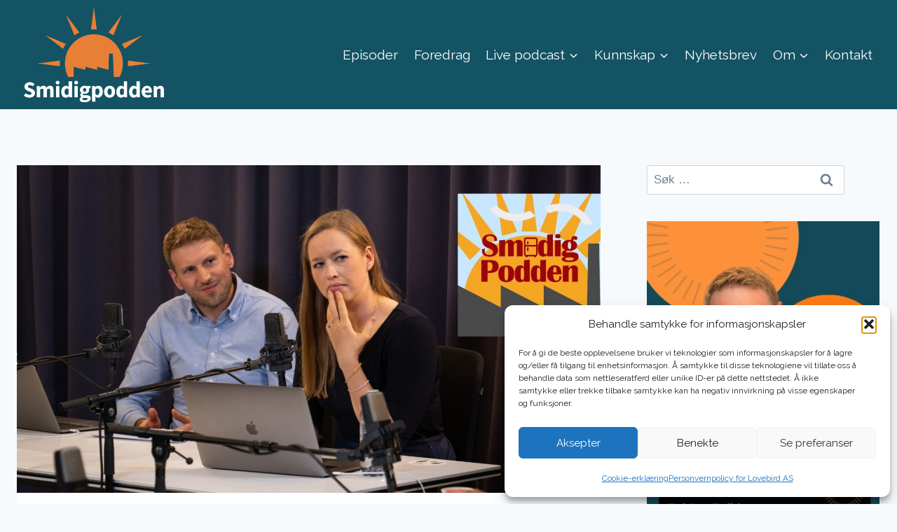

--- FILE ---
content_type: text/html; charset=UTF-8
request_url: https://smidigpodden.no/episode/66-smidig-transformasjon-gjennom-de-5-organisatoriske-byggesteinene-strategi-struktur-folk-prosess-og-teknologi/
body_size: 50451
content:
<!doctype html>
<html lang="nb-NO" class="no-js" itemtype="https://schema.org/Blog" itemscope>
<head>
	<meta charset="UTF-8">
	<meta name="viewport" content="width=device-width, initial-scale=1, minimum-scale=1">
	<meta name='robots' content='index, follow, max-image-preview:large, max-snippet:-1, max-video-preview:-1' />

	<!-- This site is optimized with the Yoast SEO plugin v26.8 - https://yoast.com/product/yoast-seo-wordpress/ -->
	<title>66: Smidig transformasjon gjennom de 5 organisatoriske byggesteinene: strategi, struktur, folk, prosess og teknologi - Smidigpodden</title>
	<meta name="description" content="Smidig transformasjon gjennom de 5 organisatoriske byggesteinene: strategi, struktur, folk, prosess og teknologi, en praktisk tilnærming" />
	<link rel="canonical" href="https://smidigpodden.no/episode/66-smidig-transformasjon-gjennom-de-5-organisatoriske-byggesteinene-strategi-struktur-folk-prosess-og-teknologi/" />
	<meta property="og:locale" content="nb_NO" />
	<meta property="og:type" content="article" />
	<meta property="og:title" content="66: Smidig transformasjon gjennom de 5 organisatoriske byggesteinene: strategi, struktur, folk, prosess og teknologi - Smidigpodden" />
	<meta property="og:description" content="Smidig transformasjon gjennom de 5 organisatoriske byggesteinene: strategi, struktur, folk, prosess og teknologi, en praktisk tilnærming" />
	<meta property="og:url" content="https://smidigpodden.no/episode/66-smidig-transformasjon-gjennom-de-5-organisatoriske-byggesteinene-strategi-struktur-folk-prosess-og-teknologi/" />
	<meta property="og:site_name" content="Smidigpodden" />
	<meta property="article:published_time" content="2022-03-16T18:04:54+00:00" />
	<meta property="article:modified_time" content="2023-08-20T07:25:21+00:00" />
	<meta property="og:image" content="https://usercontent.one/wp/smidigpodden.no/wp-content/uploads/2021/10/cropped-Design-uten-navn-1.jpg?media=1750767039" />
	<meta property="og:image:width" content="2000" />
	<meta property="og:image:height" content="1200" />
	<meta property="og:image:type" content="image/jpeg" />
	<meta name="author" content="Tobias" />
	<meta name="twitter:card" content="summary_large_image" />
	<meta name="twitter:label1" content="Skrevet av" />
	<meta name="twitter:data1" content="Tobias" />
	<meta name="twitter:label2" content="Ansl. lesetid" />
	<meta name="twitter:data2" content="1 minutt" />
	<script type="application/ld+json" class="yoast-schema-graph">{"@context":"https://schema.org","@graph":[{"@type":"Article","@id":"https://smidigpodden.no/episode/66-smidig-transformasjon-gjennom-de-5-organisatoriske-byggesteinene-strategi-struktur-folk-prosess-og-teknologi/#article","isPartOf":{"@id":"https://smidigpodden.no/episode/66-smidig-transformasjon-gjennom-de-5-organisatoriske-byggesteinene-strategi-struktur-folk-prosess-og-teknologi/"},"author":{"name":"Tobias","@id":"https://smidigpodden.no/#/schema/person/d0c11cffb9ecc9fdc6dcd1bfb5cf2198"},"headline":"66: Smidig transformasjon gjennom de 5 organisatoriske byggesteinene: strategi, struktur, folk, prosess og teknologi","datePublished":"2022-03-16T18:04:54+00:00","dateModified":"2023-08-20T07:25:21+00:00","mainEntityOfPage":{"@id":"https://smidigpodden.no/episode/66-smidig-transformasjon-gjennom-de-5-organisatoriske-byggesteinene-strategi-struktur-folk-prosess-og-teknologi/"},"wordCount":183,"commentCount":0,"publisher":{"@id":"https://smidigpodden.no/#organization"},"image":{"@id":"https://smidigpodden.no/episode/66-smidig-transformasjon-gjennom-de-5-organisatoriske-byggesteinene-strategi-struktur-folk-prosess-og-teknologi/#primaryimage"},"thumbnailUrl":"https://smidigpodden.no/wp-content/uploads/2021/10/cropped-Design-uten-navn-1.jpg","keywords":["5 byggesteiner","endringsdyktighet","enterprise agility.","organisasjon","smidig transformasjon"],"articleSection":["Episoder","Psykologisk trygghet episoder","Smidig i et makroperspektiv episoder","Smidig Transformasjon episoder"],"inLanguage":"nb-NO","potentialAction":[{"@type":"CommentAction","name":"Comment","target":["https://smidigpodden.no/episode/66-smidig-transformasjon-gjennom-de-5-organisatoriske-byggesteinene-strategi-struktur-folk-prosess-og-teknologi/#respond"]}]},{"@type":"WebPage","@id":"https://smidigpodden.no/episode/66-smidig-transformasjon-gjennom-de-5-organisatoriske-byggesteinene-strategi-struktur-folk-prosess-og-teknologi/","url":"https://smidigpodden.no/episode/66-smidig-transformasjon-gjennom-de-5-organisatoriske-byggesteinene-strategi-struktur-folk-prosess-og-teknologi/","name":"66: Smidig transformasjon gjennom de 5 organisatoriske byggesteinene: strategi, struktur, folk, prosess og teknologi - Smidigpodden","isPartOf":{"@id":"https://smidigpodden.no/#website"},"primaryImageOfPage":{"@id":"https://smidigpodden.no/episode/66-smidig-transformasjon-gjennom-de-5-organisatoriske-byggesteinene-strategi-struktur-folk-prosess-og-teknologi/#primaryimage"},"image":{"@id":"https://smidigpodden.no/episode/66-smidig-transformasjon-gjennom-de-5-organisatoriske-byggesteinene-strategi-struktur-folk-prosess-og-teknologi/#primaryimage"},"thumbnailUrl":"https://smidigpodden.no/wp-content/uploads/2021/10/cropped-Design-uten-navn-1.jpg","datePublished":"2022-03-16T18:04:54+00:00","dateModified":"2023-08-20T07:25:21+00:00","description":"Smidig transformasjon gjennom de 5 organisatoriske byggesteinene: strategi, struktur, folk, prosess og teknologi, en praktisk tilnærming","breadcrumb":{"@id":"https://smidigpodden.no/episode/66-smidig-transformasjon-gjennom-de-5-organisatoriske-byggesteinene-strategi-struktur-folk-prosess-og-teknologi/#breadcrumb"},"inLanguage":"nb-NO","potentialAction":[{"@type":"ReadAction","target":["https://smidigpodden.no/episode/66-smidig-transformasjon-gjennom-de-5-organisatoriske-byggesteinene-strategi-struktur-folk-prosess-og-teknologi/"]}]},{"@type":"ImageObject","inLanguage":"nb-NO","@id":"https://smidigpodden.no/episode/66-smidig-transformasjon-gjennom-de-5-organisatoriske-byggesteinene-strategi-struktur-folk-prosess-og-teknologi/#primaryimage","url":"https://smidigpodden.no/wp-content/uploads/2021/10/cropped-Design-uten-navn-1.jpg","contentUrl":"https://smidigpodden.no/wp-content/uploads/2021/10/cropped-Design-uten-navn-1.jpg","width":2000,"height":1200,"caption":"Podcast hos Shell Norge. Foto av Jan Soppeland, Shell."},{"@type":"BreadcrumbList","@id":"https://smidigpodden.no/episode/66-smidig-transformasjon-gjennom-de-5-organisatoriske-byggesteinene-strategi-struktur-folk-prosess-og-teknologi/#breadcrumb","itemListElement":[{"@type":"ListItem","position":1,"name":"Home","item":"https://smidigpodden.no/"},{"@type":"ListItem","position":2,"name":"66: Smidig transformasjon gjennom de 5 organisatoriske byggesteinene: strategi, struktur, folk, prosess og teknologi"}]},{"@type":"WebSite","@id":"https://smidigpodden.no/#website","url":"https://smidigpodden.no/","name":"Smidigpodden","description":"","publisher":{"@id":"https://smidigpodden.no/#organization"},"potentialAction":[{"@type":"SearchAction","target":{"@type":"EntryPoint","urlTemplate":"https://smidigpodden.no/?s={search_term_string}"},"query-input":{"@type":"PropertyValueSpecification","valueRequired":true,"valueName":"search_term_string"}}],"inLanguage":"nb-NO"},{"@type":"Organization","@id":"https://smidigpodden.no/#organization","name":"Smidigpodden","url":"https://smidigpodden.no/","logo":{"@type":"ImageObject","inLanguage":"nb-NO","@id":"https://smidigpodden.no/#/schema/logo/image/","url":"https://smidigpodden.no/wp-content/uploads/2023/08/cropped-logo-1-white-1.png","contentUrl":"https://smidigpodden.no/wp-content/uploads/2023/08/cropped-logo-1-white-1.png","width":2991,"height":2027,"caption":"Smidigpodden"},"image":{"@id":"https://smidigpodden.no/#/schema/logo/image/"}},{"@type":"Person","@id":"https://smidigpodden.no/#/schema/person/d0c11cffb9ecc9fdc6dcd1bfb5cf2198","name":"Tobias","image":{"@type":"ImageObject","inLanguage":"nb-NO","@id":"https://smidigpodden.no/#/schema/person/image/","url":"https://secure.gravatar.com/avatar/76b384b73694b0e8f234090095ea92d526db252b1406c612b6d9bbf426c9e403?s=96&d=mm&r=g","contentUrl":"https://secure.gravatar.com/avatar/76b384b73694b0e8f234090095ea92d526db252b1406c612b6d9bbf426c9e403?s=96&d=mm&r=g","caption":"Tobias"},"sameAs":["https://smidigpodden.no"],"url":"https://smidigpodden.no/author/tobias/"}]}</script>
	<!-- / Yoast SEO plugin. -->


<link rel="alternate" type="application/rss+xml" title="Smidigpodden &raquo; strøm" href="https://smidigpodden.no/feed/" />
<link rel="alternate" type="application/rss+xml" title="Smidigpodden &raquo; kommentarstrøm" href="https://smidigpodden.no/comments/feed/" />
			<script>document.documentElement.classList.remove( 'no-js' );</script>
			<link rel="alternate" type="application/rss+xml" title="Smidigpodden &raquo; 66: Smidig transformasjon gjennom de 5 organisatoriske byggesteinene: strategi, struktur, folk, prosess og teknologi kommentarstrøm" href="https://smidigpodden.no/episode/66-smidig-transformasjon-gjennom-de-5-organisatoriske-byggesteinene-strategi-struktur-folk-prosess-og-teknologi/feed/" />
<link rel="alternate" title="oEmbed (JSON)" type="application/json+oembed" href="https://smidigpodden.no/wp-json/oembed/1.0/embed?url=https%3A%2F%2Fsmidigpodden.no%2Fepisode%2F66-smidig-transformasjon-gjennom-de-5-organisatoriske-byggesteinene-strategi-struktur-folk-prosess-og-teknologi%2F" />
<link rel="alternate" title="oEmbed (XML)" type="text/xml+oembed" href="https://smidigpodden.no/wp-json/oembed/1.0/embed?url=https%3A%2F%2Fsmidigpodden.no%2Fepisode%2F66-smidig-transformasjon-gjennom-de-5-organisatoriske-byggesteinene-strategi-struktur-folk-prosess-og-teknologi%2F&#038;format=xml" />
		<style>
			.lazyload,
			.lazyloading {
				max-width: 100%;
			}
		</style>
		<style id='wp-img-auto-sizes-contain-inline-css'>
img:is([sizes=auto i],[sizes^="auto," i]){contain-intrinsic-size:3000px 1500px}
/*# sourceURL=wp-img-auto-sizes-contain-inline-css */
</style>
<style id='wp-emoji-styles-inline-css'>

	img.wp-smiley, img.emoji {
		display: inline !important;
		border: none !important;
		box-shadow: none !important;
		height: 1em !important;
		width: 1em !important;
		margin: 0 0.07em !important;
		vertical-align: -0.1em !important;
		background: none !important;
		padding: 0 !important;
	}
/*# sourceURL=wp-emoji-styles-inline-css */
</style>
<style id='wp-block-library-inline-css'>
:root{--wp-block-synced-color:#7a00df;--wp-block-synced-color--rgb:122,0,223;--wp-bound-block-color:var(--wp-block-synced-color);--wp-editor-canvas-background:#ddd;--wp-admin-theme-color:#007cba;--wp-admin-theme-color--rgb:0,124,186;--wp-admin-theme-color-darker-10:#006ba1;--wp-admin-theme-color-darker-10--rgb:0,107,160.5;--wp-admin-theme-color-darker-20:#005a87;--wp-admin-theme-color-darker-20--rgb:0,90,135;--wp-admin-border-width-focus:2px}@media (min-resolution:192dpi){:root{--wp-admin-border-width-focus:1.5px}}.wp-element-button{cursor:pointer}:root .has-very-light-gray-background-color{background-color:#eee}:root .has-very-dark-gray-background-color{background-color:#313131}:root .has-very-light-gray-color{color:#eee}:root .has-very-dark-gray-color{color:#313131}:root .has-vivid-green-cyan-to-vivid-cyan-blue-gradient-background{background:linear-gradient(135deg,#00d084,#0693e3)}:root .has-purple-crush-gradient-background{background:linear-gradient(135deg,#34e2e4,#4721fb 50%,#ab1dfe)}:root .has-hazy-dawn-gradient-background{background:linear-gradient(135deg,#faaca8,#dad0ec)}:root .has-subdued-olive-gradient-background{background:linear-gradient(135deg,#fafae1,#67a671)}:root .has-atomic-cream-gradient-background{background:linear-gradient(135deg,#fdd79a,#004a59)}:root .has-nightshade-gradient-background{background:linear-gradient(135deg,#330968,#31cdcf)}:root .has-midnight-gradient-background{background:linear-gradient(135deg,#020381,#2874fc)}:root{--wp--preset--font-size--normal:16px;--wp--preset--font-size--huge:42px}.has-regular-font-size{font-size:1em}.has-larger-font-size{font-size:2.625em}.has-normal-font-size{font-size:var(--wp--preset--font-size--normal)}.has-huge-font-size{font-size:var(--wp--preset--font-size--huge)}.has-text-align-center{text-align:center}.has-text-align-left{text-align:left}.has-text-align-right{text-align:right}.has-fit-text{white-space:nowrap!important}#end-resizable-editor-section{display:none}.aligncenter{clear:both}.items-justified-left{justify-content:flex-start}.items-justified-center{justify-content:center}.items-justified-right{justify-content:flex-end}.items-justified-space-between{justify-content:space-between}.screen-reader-text{border:0;clip-path:inset(50%);height:1px;margin:-1px;overflow:hidden;padding:0;position:absolute;width:1px;word-wrap:normal!important}.screen-reader-text:focus{background-color:#ddd;clip-path:none;color:#444;display:block;font-size:1em;height:auto;left:5px;line-height:normal;padding:15px 23px 14px;text-decoration:none;top:5px;width:auto;z-index:100000}html :where(.has-border-color){border-style:solid}html :where([style*=border-top-color]){border-top-style:solid}html :where([style*=border-right-color]){border-right-style:solid}html :where([style*=border-bottom-color]){border-bottom-style:solid}html :where([style*=border-left-color]){border-left-style:solid}html :where([style*=border-width]){border-style:solid}html :where([style*=border-top-width]){border-top-style:solid}html :where([style*=border-right-width]){border-right-style:solid}html :where([style*=border-bottom-width]){border-bottom-style:solid}html :where([style*=border-left-width]){border-left-style:solid}html :where(img[class*=wp-image-]){height:auto;max-width:100%}:where(figure){margin:0 0 1em}html :where(.is-position-sticky){--wp-admin--admin-bar--position-offset:var(--wp-admin--admin-bar--height,0px)}@media screen and (max-width:600px){html :where(.is-position-sticky){--wp-admin--admin-bar--position-offset:0px}}

/*# sourceURL=wp-block-library-inline-css */
</style><style id='wp-block-heading-inline-css'>
h1:where(.wp-block-heading).has-background,h2:where(.wp-block-heading).has-background,h3:where(.wp-block-heading).has-background,h4:where(.wp-block-heading).has-background,h5:where(.wp-block-heading).has-background,h6:where(.wp-block-heading).has-background{padding:1.25em 2.375em}h1.has-text-align-left[style*=writing-mode]:where([style*=vertical-lr]),h1.has-text-align-right[style*=writing-mode]:where([style*=vertical-rl]),h2.has-text-align-left[style*=writing-mode]:where([style*=vertical-lr]),h2.has-text-align-right[style*=writing-mode]:where([style*=vertical-rl]),h3.has-text-align-left[style*=writing-mode]:where([style*=vertical-lr]),h3.has-text-align-right[style*=writing-mode]:where([style*=vertical-rl]),h4.has-text-align-left[style*=writing-mode]:where([style*=vertical-lr]),h4.has-text-align-right[style*=writing-mode]:where([style*=vertical-rl]),h5.has-text-align-left[style*=writing-mode]:where([style*=vertical-lr]),h5.has-text-align-right[style*=writing-mode]:where([style*=vertical-rl]),h6.has-text-align-left[style*=writing-mode]:where([style*=vertical-lr]),h6.has-text-align-right[style*=writing-mode]:where([style*=vertical-rl]){rotate:180deg}
/*# sourceURL=https://smidigpodden.no/wp-includes/blocks/heading/style.min.css */
</style>
<style id='wp-block-image-inline-css'>
.wp-block-image>a,.wp-block-image>figure>a{display:inline-block}.wp-block-image img{box-sizing:border-box;height:auto;max-width:100%;vertical-align:bottom}@media not (prefers-reduced-motion){.wp-block-image img.hide{visibility:hidden}.wp-block-image img.show{animation:show-content-image .4s}}.wp-block-image[style*=border-radius] img,.wp-block-image[style*=border-radius]>a{border-radius:inherit}.wp-block-image.has-custom-border img{box-sizing:border-box}.wp-block-image.aligncenter{text-align:center}.wp-block-image.alignfull>a,.wp-block-image.alignwide>a{width:100%}.wp-block-image.alignfull img,.wp-block-image.alignwide img{height:auto;width:100%}.wp-block-image .aligncenter,.wp-block-image .alignleft,.wp-block-image .alignright,.wp-block-image.aligncenter,.wp-block-image.alignleft,.wp-block-image.alignright{display:table}.wp-block-image .aligncenter>figcaption,.wp-block-image .alignleft>figcaption,.wp-block-image .alignright>figcaption,.wp-block-image.aligncenter>figcaption,.wp-block-image.alignleft>figcaption,.wp-block-image.alignright>figcaption{caption-side:bottom;display:table-caption}.wp-block-image .alignleft{float:left;margin:.5em 1em .5em 0}.wp-block-image .alignright{float:right;margin:.5em 0 .5em 1em}.wp-block-image .aligncenter{margin-left:auto;margin-right:auto}.wp-block-image :where(figcaption){margin-bottom:1em;margin-top:.5em}.wp-block-image.is-style-circle-mask img{border-radius:9999px}@supports ((-webkit-mask-image:none) or (mask-image:none)) or (-webkit-mask-image:none){.wp-block-image.is-style-circle-mask img{border-radius:0;-webkit-mask-image:url('data:image/svg+xml;utf8,<svg viewBox="0 0 100 100" xmlns="http://www.w3.org/2000/svg"><circle cx="50" cy="50" r="50"/></svg>');mask-image:url('data:image/svg+xml;utf8,<svg viewBox="0 0 100 100" xmlns="http://www.w3.org/2000/svg"><circle cx="50" cy="50" r="50"/></svg>');mask-mode:alpha;-webkit-mask-position:center;mask-position:center;-webkit-mask-repeat:no-repeat;mask-repeat:no-repeat;-webkit-mask-size:contain;mask-size:contain}}:root :where(.wp-block-image.is-style-rounded img,.wp-block-image .is-style-rounded img){border-radius:9999px}.wp-block-image figure{margin:0}.wp-lightbox-container{display:flex;flex-direction:column;position:relative}.wp-lightbox-container img{cursor:zoom-in}.wp-lightbox-container img:hover+button{opacity:1}.wp-lightbox-container button{align-items:center;backdrop-filter:blur(16px) saturate(180%);background-color:#5a5a5a40;border:none;border-radius:4px;cursor:zoom-in;display:flex;height:20px;justify-content:center;opacity:0;padding:0;position:absolute;right:16px;text-align:center;top:16px;width:20px;z-index:100}@media not (prefers-reduced-motion){.wp-lightbox-container button{transition:opacity .2s ease}}.wp-lightbox-container button:focus-visible{outline:3px auto #5a5a5a40;outline:3px auto -webkit-focus-ring-color;outline-offset:3px}.wp-lightbox-container button:hover{cursor:pointer;opacity:1}.wp-lightbox-container button:focus{opacity:1}.wp-lightbox-container button:focus,.wp-lightbox-container button:hover,.wp-lightbox-container button:not(:hover):not(:active):not(.has-background){background-color:#5a5a5a40;border:none}.wp-lightbox-overlay{box-sizing:border-box;cursor:zoom-out;height:100vh;left:0;overflow:hidden;position:fixed;top:0;visibility:hidden;width:100%;z-index:100000}.wp-lightbox-overlay .close-button{align-items:center;cursor:pointer;display:flex;justify-content:center;min-height:40px;min-width:40px;padding:0;position:absolute;right:calc(env(safe-area-inset-right) + 16px);top:calc(env(safe-area-inset-top) + 16px);z-index:5000000}.wp-lightbox-overlay .close-button:focus,.wp-lightbox-overlay .close-button:hover,.wp-lightbox-overlay .close-button:not(:hover):not(:active):not(.has-background){background:none;border:none}.wp-lightbox-overlay .lightbox-image-container{height:var(--wp--lightbox-container-height);left:50%;overflow:hidden;position:absolute;top:50%;transform:translate(-50%,-50%);transform-origin:top left;width:var(--wp--lightbox-container-width);z-index:9999999999}.wp-lightbox-overlay .wp-block-image{align-items:center;box-sizing:border-box;display:flex;height:100%;justify-content:center;margin:0;position:relative;transform-origin:0 0;width:100%;z-index:3000000}.wp-lightbox-overlay .wp-block-image img{height:var(--wp--lightbox-image-height);min-height:var(--wp--lightbox-image-height);min-width:var(--wp--lightbox-image-width);width:var(--wp--lightbox-image-width)}.wp-lightbox-overlay .wp-block-image figcaption{display:none}.wp-lightbox-overlay button{background:none;border:none}.wp-lightbox-overlay .scrim{background-color:#fff;height:100%;opacity:.9;position:absolute;width:100%;z-index:2000000}.wp-lightbox-overlay.active{visibility:visible}@media not (prefers-reduced-motion){.wp-lightbox-overlay.active{animation:turn-on-visibility .25s both}.wp-lightbox-overlay.active img{animation:turn-on-visibility .35s both}.wp-lightbox-overlay.show-closing-animation:not(.active){animation:turn-off-visibility .35s both}.wp-lightbox-overlay.show-closing-animation:not(.active) img{animation:turn-off-visibility .25s both}.wp-lightbox-overlay.zoom.active{animation:none;opacity:1;visibility:visible}.wp-lightbox-overlay.zoom.active .lightbox-image-container{animation:lightbox-zoom-in .4s}.wp-lightbox-overlay.zoom.active .lightbox-image-container img{animation:none}.wp-lightbox-overlay.zoom.active .scrim{animation:turn-on-visibility .4s forwards}.wp-lightbox-overlay.zoom.show-closing-animation:not(.active){animation:none}.wp-lightbox-overlay.zoom.show-closing-animation:not(.active) .lightbox-image-container{animation:lightbox-zoom-out .4s}.wp-lightbox-overlay.zoom.show-closing-animation:not(.active) .lightbox-image-container img{animation:none}.wp-lightbox-overlay.zoom.show-closing-animation:not(.active) .scrim{animation:turn-off-visibility .4s forwards}}@keyframes show-content-image{0%{visibility:hidden}99%{visibility:hidden}to{visibility:visible}}@keyframes turn-on-visibility{0%{opacity:0}to{opacity:1}}@keyframes turn-off-visibility{0%{opacity:1;visibility:visible}99%{opacity:0;visibility:visible}to{opacity:0;visibility:hidden}}@keyframes lightbox-zoom-in{0%{transform:translate(calc((-100vw + var(--wp--lightbox-scrollbar-width))/2 + var(--wp--lightbox-initial-left-position)),calc(-50vh + var(--wp--lightbox-initial-top-position))) scale(var(--wp--lightbox-scale))}to{transform:translate(-50%,-50%) scale(1)}}@keyframes lightbox-zoom-out{0%{transform:translate(-50%,-50%) scale(1);visibility:visible}99%{visibility:visible}to{transform:translate(calc((-100vw + var(--wp--lightbox-scrollbar-width))/2 + var(--wp--lightbox-initial-left-position)),calc(-50vh + var(--wp--lightbox-initial-top-position))) scale(var(--wp--lightbox-scale));visibility:hidden}}
/*# sourceURL=https://smidigpodden.no/wp-includes/blocks/image/style.min.css */
</style>
<style id='wp-block-latest-posts-inline-css'>
.wp-block-latest-posts{box-sizing:border-box}.wp-block-latest-posts.alignleft{margin-right:2em}.wp-block-latest-posts.alignright{margin-left:2em}.wp-block-latest-posts.wp-block-latest-posts__list{list-style:none}.wp-block-latest-posts.wp-block-latest-posts__list li{clear:both;overflow-wrap:break-word}.wp-block-latest-posts.is-grid{display:flex;flex-wrap:wrap}.wp-block-latest-posts.is-grid li{margin:0 1.25em 1.25em 0;width:100%}@media (min-width:600px){.wp-block-latest-posts.columns-2 li{width:calc(50% - .625em)}.wp-block-latest-posts.columns-2 li:nth-child(2n){margin-right:0}.wp-block-latest-posts.columns-3 li{width:calc(33.33333% - .83333em)}.wp-block-latest-posts.columns-3 li:nth-child(3n){margin-right:0}.wp-block-latest-posts.columns-4 li{width:calc(25% - .9375em)}.wp-block-latest-posts.columns-4 li:nth-child(4n){margin-right:0}.wp-block-latest-posts.columns-5 li{width:calc(20% - 1em)}.wp-block-latest-posts.columns-5 li:nth-child(5n){margin-right:0}.wp-block-latest-posts.columns-6 li{width:calc(16.66667% - 1.04167em)}.wp-block-latest-posts.columns-6 li:nth-child(6n){margin-right:0}}:root :where(.wp-block-latest-posts.is-grid){padding:0}:root :where(.wp-block-latest-posts.wp-block-latest-posts__list){padding-left:0}.wp-block-latest-posts__post-author,.wp-block-latest-posts__post-date{display:block;font-size:.8125em}.wp-block-latest-posts__post-excerpt,.wp-block-latest-posts__post-full-content{margin-bottom:1em;margin-top:.5em}.wp-block-latest-posts__featured-image a{display:inline-block}.wp-block-latest-posts__featured-image img{height:auto;max-width:100%;width:auto}.wp-block-latest-posts__featured-image.alignleft{float:left;margin-right:1em}.wp-block-latest-posts__featured-image.alignright{float:right;margin-left:1em}.wp-block-latest-posts__featured-image.aligncenter{margin-bottom:1em;text-align:center}
/*# sourceURL=https://smidigpodden.no/wp-includes/blocks/latest-posts/style.min.css */
</style>
<style id='wp-block-list-inline-css'>
ol,ul{box-sizing:border-box}:root :where(.wp-block-list.has-background){padding:1.25em 2.375em}
/*# sourceURL=https://smidigpodden.no/wp-includes/blocks/list/style.min.css */
</style>
<style id='wp-block-video-inline-css'>
.wp-block-video{box-sizing:border-box}.wp-block-video video{height:auto;vertical-align:middle;width:100%}@supports (position:sticky){.wp-block-video [poster]{object-fit:cover}}.wp-block-video.aligncenter{text-align:center}.wp-block-video :where(figcaption){margin-bottom:1em;margin-top:.5em}
/*# sourceURL=https://smidigpodden.no/wp-includes/blocks/video/style.min.css */
</style>
<style id='wp-block-audio-inline-css'>
.wp-block-audio{box-sizing:border-box}.wp-block-audio :where(figcaption){margin-bottom:1em;margin-top:.5em}.wp-block-audio audio{min-width:300px;width:100%}
/*# sourceURL=https://smidigpodden.no/wp-includes/blocks/audio/style.min.css */
</style>
<style id='wp-block-columns-inline-css'>
.wp-block-columns{box-sizing:border-box;display:flex;flex-wrap:wrap!important}@media (min-width:782px){.wp-block-columns{flex-wrap:nowrap!important}}.wp-block-columns{align-items:normal!important}.wp-block-columns.are-vertically-aligned-top{align-items:flex-start}.wp-block-columns.are-vertically-aligned-center{align-items:center}.wp-block-columns.are-vertically-aligned-bottom{align-items:flex-end}@media (max-width:781px){.wp-block-columns:not(.is-not-stacked-on-mobile)>.wp-block-column{flex-basis:100%!important}}@media (min-width:782px){.wp-block-columns:not(.is-not-stacked-on-mobile)>.wp-block-column{flex-basis:0;flex-grow:1}.wp-block-columns:not(.is-not-stacked-on-mobile)>.wp-block-column[style*=flex-basis]{flex-grow:0}}.wp-block-columns.is-not-stacked-on-mobile{flex-wrap:nowrap!important}.wp-block-columns.is-not-stacked-on-mobile>.wp-block-column{flex-basis:0;flex-grow:1}.wp-block-columns.is-not-stacked-on-mobile>.wp-block-column[style*=flex-basis]{flex-grow:0}:where(.wp-block-columns){margin-bottom:1.75em}:where(.wp-block-columns.has-background){padding:1.25em 2.375em}.wp-block-column{flex-grow:1;min-width:0;overflow-wrap:break-word;word-break:break-word}.wp-block-column.is-vertically-aligned-top{align-self:flex-start}.wp-block-column.is-vertically-aligned-center{align-self:center}.wp-block-column.is-vertically-aligned-bottom{align-self:flex-end}.wp-block-column.is-vertically-aligned-stretch{align-self:stretch}.wp-block-column.is-vertically-aligned-bottom,.wp-block-column.is-vertically-aligned-center,.wp-block-column.is-vertically-aligned-top{width:100%}
/*# sourceURL=https://smidigpodden.no/wp-includes/blocks/columns/style.min.css */
</style>
<style id='wp-block-embed-inline-css'>
.wp-block-embed.alignleft,.wp-block-embed.alignright,.wp-block[data-align=left]>[data-type="core/embed"],.wp-block[data-align=right]>[data-type="core/embed"]{max-width:360px;width:100%}.wp-block-embed.alignleft .wp-block-embed__wrapper,.wp-block-embed.alignright .wp-block-embed__wrapper,.wp-block[data-align=left]>[data-type="core/embed"] .wp-block-embed__wrapper,.wp-block[data-align=right]>[data-type="core/embed"] .wp-block-embed__wrapper{min-width:280px}.wp-block-cover .wp-block-embed{min-height:240px;min-width:320px}.wp-block-embed{overflow-wrap:break-word}.wp-block-embed :where(figcaption){margin-bottom:1em;margin-top:.5em}.wp-block-embed iframe{max-width:100%}.wp-block-embed__wrapper{position:relative}.wp-embed-responsive .wp-has-aspect-ratio .wp-block-embed__wrapper:before{content:"";display:block;padding-top:50%}.wp-embed-responsive .wp-has-aspect-ratio iframe{bottom:0;height:100%;left:0;position:absolute;right:0;top:0;width:100%}.wp-embed-responsive .wp-embed-aspect-21-9 .wp-block-embed__wrapper:before{padding-top:42.85%}.wp-embed-responsive .wp-embed-aspect-18-9 .wp-block-embed__wrapper:before{padding-top:50%}.wp-embed-responsive .wp-embed-aspect-16-9 .wp-block-embed__wrapper:before{padding-top:56.25%}.wp-embed-responsive .wp-embed-aspect-4-3 .wp-block-embed__wrapper:before{padding-top:75%}.wp-embed-responsive .wp-embed-aspect-1-1 .wp-block-embed__wrapper:before{padding-top:100%}.wp-embed-responsive .wp-embed-aspect-9-16 .wp-block-embed__wrapper:before{padding-top:177.77%}.wp-embed-responsive .wp-embed-aspect-1-2 .wp-block-embed__wrapper:before{padding-top:200%}
/*# sourceURL=https://smidigpodden.no/wp-includes/blocks/embed/style.min.css */
</style>
<style id='wp-block-group-inline-css'>
.wp-block-group{box-sizing:border-box}:where(.wp-block-group.wp-block-group-is-layout-constrained){position:relative}
/*# sourceURL=https://smidigpodden.no/wp-includes/blocks/group/style.min.css */
</style>
<style id='wp-block-paragraph-inline-css'>
.is-small-text{font-size:.875em}.is-regular-text{font-size:1em}.is-large-text{font-size:2.25em}.is-larger-text{font-size:3em}.has-drop-cap:not(:focus):first-letter{float:left;font-size:8.4em;font-style:normal;font-weight:100;line-height:.68;margin:.05em .1em 0 0;text-transform:uppercase}body.rtl .has-drop-cap:not(:focus):first-letter{float:none;margin-left:.1em}p.has-drop-cap.has-background{overflow:hidden}:root :where(p.has-background){padding:1.25em 2.375em}:where(p.has-text-color:not(.has-link-color)) a{color:inherit}p.has-text-align-left[style*="writing-mode:vertical-lr"],p.has-text-align-right[style*="writing-mode:vertical-rl"]{rotate:180deg}
/*# sourceURL=https://smidigpodden.no/wp-includes/blocks/paragraph/style.min.css */
</style>
<link rel='stylesheet' id='ultimate_blocks-cgb-style-css-css' href='https://usercontent.one/wp/smidigpodden.no/wp-content/plugins/ultimate-blocks/dist/blocks.style.build.css?ver=3.4.9&media=1750767039' media='all' />
<style id='global-styles-inline-css'>
:root{--wp--preset--aspect-ratio--square: 1;--wp--preset--aspect-ratio--4-3: 4/3;--wp--preset--aspect-ratio--3-4: 3/4;--wp--preset--aspect-ratio--3-2: 3/2;--wp--preset--aspect-ratio--2-3: 2/3;--wp--preset--aspect-ratio--16-9: 16/9;--wp--preset--aspect-ratio--9-16: 9/16;--wp--preset--color--black: #000000;--wp--preset--color--cyan-bluish-gray: #abb8c3;--wp--preset--color--white: #ffffff;--wp--preset--color--pale-pink: #f78da7;--wp--preset--color--vivid-red: #cf2e2e;--wp--preset--color--luminous-vivid-orange: #ff6900;--wp--preset--color--luminous-vivid-amber: #fcb900;--wp--preset--color--light-green-cyan: #7bdcb5;--wp--preset--color--vivid-green-cyan: #00d084;--wp--preset--color--pale-cyan-blue: #8ed1fc;--wp--preset--color--vivid-cyan-blue: #0693e3;--wp--preset--color--vivid-purple: #9b51e0;--wp--preset--color--theme-palette-1: var(--global-palette1);--wp--preset--color--theme-palette-2: var(--global-palette2);--wp--preset--color--theme-palette-3: var(--global-palette3);--wp--preset--color--theme-palette-4: var(--global-palette4);--wp--preset--color--theme-palette-5: var(--global-palette5);--wp--preset--color--theme-palette-6: var(--global-palette6);--wp--preset--color--theme-palette-7: var(--global-palette7);--wp--preset--color--theme-palette-8: var(--global-palette8);--wp--preset--color--theme-palette-9: var(--global-palette9);--wp--preset--gradient--vivid-cyan-blue-to-vivid-purple: linear-gradient(135deg,rgb(6,147,227) 0%,rgb(155,81,224) 100%);--wp--preset--gradient--light-green-cyan-to-vivid-green-cyan: linear-gradient(135deg,rgb(122,220,180) 0%,rgb(0,208,130) 100%);--wp--preset--gradient--luminous-vivid-amber-to-luminous-vivid-orange: linear-gradient(135deg,rgb(252,185,0) 0%,rgb(255,105,0) 100%);--wp--preset--gradient--luminous-vivid-orange-to-vivid-red: linear-gradient(135deg,rgb(255,105,0) 0%,rgb(207,46,46) 100%);--wp--preset--gradient--very-light-gray-to-cyan-bluish-gray: linear-gradient(135deg,rgb(238,238,238) 0%,rgb(169,184,195) 100%);--wp--preset--gradient--cool-to-warm-spectrum: linear-gradient(135deg,rgb(74,234,220) 0%,rgb(151,120,209) 20%,rgb(207,42,186) 40%,rgb(238,44,130) 60%,rgb(251,105,98) 80%,rgb(254,248,76) 100%);--wp--preset--gradient--blush-light-purple: linear-gradient(135deg,rgb(255,206,236) 0%,rgb(152,150,240) 100%);--wp--preset--gradient--blush-bordeaux: linear-gradient(135deg,rgb(254,205,165) 0%,rgb(254,45,45) 50%,rgb(107,0,62) 100%);--wp--preset--gradient--luminous-dusk: linear-gradient(135deg,rgb(255,203,112) 0%,rgb(199,81,192) 50%,rgb(65,88,208) 100%);--wp--preset--gradient--pale-ocean: linear-gradient(135deg,rgb(255,245,203) 0%,rgb(182,227,212) 50%,rgb(51,167,181) 100%);--wp--preset--gradient--electric-grass: linear-gradient(135deg,rgb(202,248,128) 0%,rgb(113,206,126) 100%);--wp--preset--gradient--midnight: linear-gradient(135deg,rgb(2,3,129) 0%,rgb(40,116,252) 100%);--wp--preset--font-size--small: var(--global-font-size-small);--wp--preset--font-size--medium: var(--global-font-size-medium);--wp--preset--font-size--large: var(--global-font-size-large);--wp--preset--font-size--x-large: 42px;--wp--preset--font-size--larger: var(--global-font-size-larger);--wp--preset--font-size--xxlarge: var(--global-font-size-xxlarge);--wp--preset--spacing--20: 0.44rem;--wp--preset--spacing--30: 0.67rem;--wp--preset--spacing--40: 1rem;--wp--preset--spacing--50: 1.5rem;--wp--preset--spacing--60: 2.25rem;--wp--preset--spacing--70: 3.38rem;--wp--preset--spacing--80: 5.06rem;--wp--preset--shadow--natural: 6px 6px 9px rgba(0, 0, 0, 0.2);--wp--preset--shadow--deep: 12px 12px 50px rgba(0, 0, 0, 0.4);--wp--preset--shadow--sharp: 6px 6px 0px rgba(0, 0, 0, 0.2);--wp--preset--shadow--outlined: 6px 6px 0px -3px rgb(255, 255, 255), 6px 6px rgb(0, 0, 0);--wp--preset--shadow--crisp: 6px 6px 0px rgb(0, 0, 0);}:where(.is-layout-flex){gap: 0.5em;}:where(.is-layout-grid){gap: 0.5em;}body .is-layout-flex{display: flex;}.is-layout-flex{flex-wrap: wrap;align-items: center;}.is-layout-flex > :is(*, div){margin: 0;}body .is-layout-grid{display: grid;}.is-layout-grid > :is(*, div){margin: 0;}:where(.wp-block-columns.is-layout-flex){gap: 2em;}:where(.wp-block-columns.is-layout-grid){gap: 2em;}:where(.wp-block-post-template.is-layout-flex){gap: 1.25em;}:where(.wp-block-post-template.is-layout-grid){gap: 1.25em;}.has-black-color{color: var(--wp--preset--color--black) !important;}.has-cyan-bluish-gray-color{color: var(--wp--preset--color--cyan-bluish-gray) !important;}.has-white-color{color: var(--wp--preset--color--white) !important;}.has-pale-pink-color{color: var(--wp--preset--color--pale-pink) !important;}.has-vivid-red-color{color: var(--wp--preset--color--vivid-red) !important;}.has-luminous-vivid-orange-color{color: var(--wp--preset--color--luminous-vivid-orange) !important;}.has-luminous-vivid-amber-color{color: var(--wp--preset--color--luminous-vivid-amber) !important;}.has-light-green-cyan-color{color: var(--wp--preset--color--light-green-cyan) !important;}.has-vivid-green-cyan-color{color: var(--wp--preset--color--vivid-green-cyan) !important;}.has-pale-cyan-blue-color{color: var(--wp--preset--color--pale-cyan-blue) !important;}.has-vivid-cyan-blue-color{color: var(--wp--preset--color--vivid-cyan-blue) !important;}.has-vivid-purple-color{color: var(--wp--preset--color--vivid-purple) !important;}.has-black-background-color{background-color: var(--wp--preset--color--black) !important;}.has-cyan-bluish-gray-background-color{background-color: var(--wp--preset--color--cyan-bluish-gray) !important;}.has-white-background-color{background-color: var(--wp--preset--color--white) !important;}.has-pale-pink-background-color{background-color: var(--wp--preset--color--pale-pink) !important;}.has-vivid-red-background-color{background-color: var(--wp--preset--color--vivid-red) !important;}.has-luminous-vivid-orange-background-color{background-color: var(--wp--preset--color--luminous-vivid-orange) !important;}.has-luminous-vivid-amber-background-color{background-color: var(--wp--preset--color--luminous-vivid-amber) !important;}.has-light-green-cyan-background-color{background-color: var(--wp--preset--color--light-green-cyan) !important;}.has-vivid-green-cyan-background-color{background-color: var(--wp--preset--color--vivid-green-cyan) !important;}.has-pale-cyan-blue-background-color{background-color: var(--wp--preset--color--pale-cyan-blue) !important;}.has-vivid-cyan-blue-background-color{background-color: var(--wp--preset--color--vivid-cyan-blue) !important;}.has-vivid-purple-background-color{background-color: var(--wp--preset--color--vivid-purple) !important;}.has-black-border-color{border-color: var(--wp--preset--color--black) !important;}.has-cyan-bluish-gray-border-color{border-color: var(--wp--preset--color--cyan-bluish-gray) !important;}.has-white-border-color{border-color: var(--wp--preset--color--white) !important;}.has-pale-pink-border-color{border-color: var(--wp--preset--color--pale-pink) !important;}.has-vivid-red-border-color{border-color: var(--wp--preset--color--vivid-red) !important;}.has-luminous-vivid-orange-border-color{border-color: var(--wp--preset--color--luminous-vivid-orange) !important;}.has-luminous-vivid-amber-border-color{border-color: var(--wp--preset--color--luminous-vivid-amber) !important;}.has-light-green-cyan-border-color{border-color: var(--wp--preset--color--light-green-cyan) !important;}.has-vivid-green-cyan-border-color{border-color: var(--wp--preset--color--vivid-green-cyan) !important;}.has-pale-cyan-blue-border-color{border-color: var(--wp--preset--color--pale-cyan-blue) !important;}.has-vivid-cyan-blue-border-color{border-color: var(--wp--preset--color--vivid-cyan-blue) !important;}.has-vivid-purple-border-color{border-color: var(--wp--preset--color--vivid-purple) !important;}.has-vivid-cyan-blue-to-vivid-purple-gradient-background{background: var(--wp--preset--gradient--vivid-cyan-blue-to-vivid-purple) !important;}.has-light-green-cyan-to-vivid-green-cyan-gradient-background{background: var(--wp--preset--gradient--light-green-cyan-to-vivid-green-cyan) !important;}.has-luminous-vivid-amber-to-luminous-vivid-orange-gradient-background{background: var(--wp--preset--gradient--luminous-vivid-amber-to-luminous-vivid-orange) !important;}.has-luminous-vivid-orange-to-vivid-red-gradient-background{background: var(--wp--preset--gradient--luminous-vivid-orange-to-vivid-red) !important;}.has-very-light-gray-to-cyan-bluish-gray-gradient-background{background: var(--wp--preset--gradient--very-light-gray-to-cyan-bluish-gray) !important;}.has-cool-to-warm-spectrum-gradient-background{background: var(--wp--preset--gradient--cool-to-warm-spectrum) !important;}.has-blush-light-purple-gradient-background{background: var(--wp--preset--gradient--blush-light-purple) !important;}.has-blush-bordeaux-gradient-background{background: var(--wp--preset--gradient--blush-bordeaux) !important;}.has-luminous-dusk-gradient-background{background: var(--wp--preset--gradient--luminous-dusk) !important;}.has-pale-ocean-gradient-background{background: var(--wp--preset--gradient--pale-ocean) !important;}.has-electric-grass-gradient-background{background: var(--wp--preset--gradient--electric-grass) !important;}.has-midnight-gradient-background{background: var(--wp--preset--gradient--midnight) !important;}.has-small-font-size{font-size: var(--wp--preset--font-size--small) !important;}.has-medium-font-size{font-size: var(--wp--preset--font-size--medium) !important;}.has-large-font-size{font-size: var(--wp--preset--font-size--large) !important;}.has-x-large-font-size{font-size: var(--wp--preset--font-size--x-large) !important;}
:where(.wp-block-columns.is-layout-flex){gap: 2em;}:where(.wp-block-columns.is-layout-grid){gap: 2em;}
/*# sourceURL=global-styles-inline-css */
</style>
<style id='core-block-supports-inline-css'>
.wp-container-core-columns-is-layout-9d6595d7{flex-wrap:nowrap;}
/*# sourceURL=core-block-supports-inline-css */
</style>

<style id='classic-theme-styles-inline-css'>
/*! This file is auto-generated */
.wp-block-button__link{color:#fff;background-color:#32373c;border-radius:9999px;box-shadow:none;text-decoration:none;padding:calc(.667em + 2px) calc(1.333em + 2px);font-size:1.125em}.wp-block-file__button{background:#32373c;color:#fff;text-decoration:none}
/*# sourceURL=/wp-includes/css/classic-themes.min.css */
</style>
<link rel='stylesheet' id='secondline-psb-subscribe-button-styles-css' href='https://usercontent.one/wp/smidigpodden.no/wp-content/plugins/podcast-subscribe-buttons/assets/css/secondline-psb-styles.css?ver=6.9&media=1750767039' media='all' />
<link rel='stylesheet' id='ub-extension-style-css-css' href='https://usercontent.one/wp/smidigpodden.no/wp-content/plugins/ultimate-blocks/src/extensions/style.css?ver=6.9&media=1750767039' media='all' />
<link rel='stylesheet' id='cmplz-general-css' href='https://usercontent.one/wp/smidigpodden.no/wp-content/plugins/complianz-gdpr/assets/css/cookieblocker.min.css?media=1750767039?ver=1766004250' media='all' />
<link rel='stylesheet' id='kadence-global-css' href='https://usercontent.one/wp/smidigpodden.no/wp-content/themes/kadence/assets/css/global.min.css?ver=1.2.14&media=1750767039' media='all' />
<style id='kadence-global-inline-css'>
/* Kadence Base CSS */
:root{--global-palette1:#2B6CB0;--global-palette2:#215387;--global-palette3:#1A202C;--global-palette4:#2D3748;--global-palette5:#4A5568;--global-palette6:#718096;--global-palette7:#EDF2F7;--global-palette8:#F7FAFC;--global-palette9:#ffffff;--global-palette9rgb:255, 255, 255;--global-palette-highlight:var(--global-palette1);--global-palette-highlight-alt:var(--global-palette2);--global-palette-highlight-alt2:var(--global-palette9);--global-palette-btn-bg:var(--global-palette1);--global-palette-btn-bg-hover:var(--global-palette2);--global-palette-btn:var(--global-palette9);--global-palette-btn-hover:var(--global-palette9);--global-body-font-family:-apple-system,BlinkMacSystemFont,"Segoe UI",Roboto,Oxygen-Sans,Ubuntu,Cantarell,"Helvetica Neue",sans-serif, "Apple Color Emoji", "Segoe UI Emoji", "Segoe UI Symbol";--global-heading-font-family:inherit;--global-primary-nav-font-family:inherit;--global-fallback-font:sans-serif;--global-display-fallback-font:sans-serif;--global-content-width:1290px;--global-content-narrow-width:842px;--global-content-edge-padding:1.5rem;--global-content-boxed-padding:2rem;--global-calc-content-width:calc(1290px - var(--global-content-edge-padding) - var(--global-content-edge-padding) );--wp--style--global--content-size:var(--global-calc-content-width);}.wp-site-blocks{--global-vw:calc( 100vw - ( 0.5 * var(--scrollbar-offset)));}body{background:var(--global-palette8);}body, input, select, optgroup, textarea{font-weight:400;font-size:17px;line-height:1.6;font-family:var(--global-body-font-family);color:var(--global-palette4);}.content-bg, body.content-style-unboxed .site{background:var(--global-palette9);}h1,h2,h3,h4,h5,h6{font-family:var(--global-heading-font-family);}h1{font-weight:700;font-size:32px;line-height:1.5;color:var(--global-palette3);}h2{font-weight:700;font-size:28px;line-height:1.5;color:var(--global-palette3);}h3{font-weight:700;font-size:24px;line-height:1.5;color:var(--global-palette3);}h4{font-weight:700;font-size:22px;line-height:1.5;color:var(--global-palette4);}h5{font-weight:700;font-size:20px;line-height:1.5;color:var(--global-palette4);}h6{font-weight:700;font-size:18px;line-height:1.5;color:var(--global-palette5);}.entry-hero .kadence-breadcrumbs{max-width:1290px;}.site-container, .site-header-row-layout-contained, .site-footer-row-layout-contained, .entry-hero-layout-contained, .comments-area, .alignfull > .wp-block-cover__inner-container, .alignwide > .wp-block-cover__inner-container{max-width:var(--global-content-width);}.content-width-narrow .content-container.site-container, .content-width-narrow .hero-container.site-container{max-width:var(--global-content-narrow-width);}@media all and (min-width: 1520px){.wp-site-blocks .content-container  .alignwide{margin-left:-115px;margin-right:-115px;width:unset;max-width:unset;}}@media all and (min-width: 1102px){.content-width-narrow .wp-site-blocks .content-container .alignwide{margin-left:-130px;margin-right:-130px;width:unset;max-width:unset;}}.content-style-boxed .wp-site-blocks .entry-content .alignwide{margin-left:calc( -1 * var( --global-content-boxed-padding ) );margin-right:calc( -1 * var( --global-content-boxed-padding ) );}.content-area{margin-top:5rem;margin-bottom:5rem;}@media all and (max-width: 1024px){.content-area{margin-top:3rem;margin-bottom:3rem;}}@media all and (max-width: 767px){.content-area{margin-top:2rem;margin-bottom:2rem;}}@media all and (max-width: 1024px){:root{--global-content-boxed-padding:2rem;}}@media all and (max-width: 767px){:root{--global-content-boxed-padding:1.5rem;}}.entry-content-wrap{padding:2rem;}@media all and (max-width: 1024px){.entry-content-wrap{padding:2rem;}}@media all and (max-width: 767px){.entry-content-wrap{padding:1.5rem;}}.entry.single-entry{box-shadow:0px 15px 15px -10px rgba(0,0,0,0.05);}.entry.loop-entry{box-shadow:0px 15px 15px -10px rgba(0,0,0,0.05);}.loop-entry .entry-content-wrap{padding:2rem;}@media all and (max-width: 1024px){.loop-entry .entry-content-wrap{padding:2rem;}}@media all and (max-width: 767px){.loop-entry .entry-content-wrap{padding:1.5rem;}}.primary-sidebar.widget-area .widget{margin-bottom:1.5em;color:var(--global-palette4);}.primary-sidebar.widget-area .widget-title{font-weight:700;font-size:20px;line-height:1.5;color:var(--global-palette3);}button, .button, .wp-block-button__link, input[type="button"], input[type="reset"], input[type="submit"], .fl-button, .elementor-button-wrapper .elementor-button, .wc-block-components-checkout-place-order-button, .wc-block-cart__submit{box-shadow:0px 0px 0px -7px rgba(0,0,0,0);}button:hover, button:focus, button:active, .button:hover, .button:focus, .button:active, .wp-block-button__link:hover, .wp-block-button__link:focus, .wp-block-button__link:active, input[type="button"]:hover, input[type="button"]:focus, input[type="button"]:active, input[type="reset"]:hover, input[type="reset"]:focus, input[type="reset"]:active, input[type="submit"]:hover, input[type="submit"]:focus, input[type="submit"]:active, .elementor-button-wrapper .elementor-button:hover, .elementor-button-wrapper .elementor-button:focus, .elementor-button-wrapper .elementor-button:active, .wc-block-cart__submit:hover{box-shadow:0px 15px 25px -7px rgba(0,0,0,0.1);}.kb-button.kb-btn-global-outline.kb-btn-global-inherit{padding-top:calc(px - 2px);padding-right:calc(px - 2px);padding-bottom:calc(px - 2px);padding-left:calc(px - 2px);}@media all and (min-width: 1025px){.transparent-header .entry-hero .entry-hero-container-inner{padding-top:80px;}}@media all and (max-width: 1024px){.mobile-transparent-header .entry-hero .entry-hero-container-inner{padding-top:80px;}}@media all and (max-width: 767px){.mobile-transparent-header .entry-hero .entry-hero-container-inner{padding-top:80px;}}.entry-hero.post-hero-section .entry-header{min-height:200px;}.loop-entry.type-post h2.entry-title{font-style:normal;font-size:1.4em;line-height:1.2;color:var(--global-palette4);}
/* Kadence Header CSS */
@media all and (max-width: 1024px){.mobile-transparent-header #masthead{position:absolute;left:0px;right:0px;z-index:100;}.kadence-scrollbar-fixer.mobile-transparent-header #masthead{right:var(--scrollbar-offset,0);}.mobile-transparent-header #masthead, .mobile-transparent-header .site-top-header-wrap .site-header-row-container-inner, .mobile-transparent-header .site-main-header-wrap .site-header-row-container-inner, .mobile-transparent-header .site-bottom-header-wrap .site-header-row-container-inner{background:transparent;}.site-header-row-tablet-layout-fullwidth, .site-header-row-tablet-layout-standard{padding:0px;}}@media all and (min-width: 1025px){.transparent-header #masthead{position:absolute;left:0px;right:0px;z-index:100;}.transparent-header.kadence-scrollbar-fixer #masthead{right:var(--scrollbar-offset,0);}.transparent-header #masthead, .transparent-header .site-top-header-wrap .site-header-row-container-inner, .transparent-header .site-main-header-wrap .site-header-row-container-inner, .transparent-header .site-bottom-header-wrap .site-header-row-container-inner{background:transparent;}}.site-branding a.brand img{max-width:200px;}.site-branding a.brand img.svg-logo-image{width:200px;}.site-branding{padding:0px 0px 0px 0px;}#masthead, #masthead .kadence-sticky-header.item-is-fixed:not(.item-at-start):not(.site-header-row-container):not(.site-main-header-wrap), #masthead .kadence-sticky-header.item-is-fixed:not(.item-at-start) > .site-header-row-container-inner{background:#145364;}.site-main-header-inner-wrap{min-height:80px;}.header-navigation[class*="header-navigation-style-underline"] .header-menu-container.primary-menu-container>ul>li>a:after{width:calc( 100% - 1.2em);}.main-navigation .primary-menu-container > ul > li.menu-item > a{padding-left:calc(1.2em / 2);padding-right:calc(1.2em / 2);padding-top:0.6em;padding-bottom:0.6em;color:var(--global-palette9);}.main-navigation .primary-menu-container > ul > li.menu-item .dropdown-nav-special-toggle{right:calc(1.2em / 2);}.main-navigation .primary-menu-container > ul > li.menu-item > a:hover{color:#ff850b;}
					.header-navigation[class*="header-navigation-style-underline"] .header-menu-container.primary-menu-container>ul>li.current-menu-ancestor>a:after,
					.header-navigation[class*="header-navigation-style-underline"] .header-menu-container.primary-menu-container>ul>li.current-page-parent>a:after,
					.header-navigation[class*="header-navigation-style-underline"] .header-menu-container.primary-menu-container>ul>li.current-product-ancestor>a:after
				{transform:scale(1, 1) translate(50%, 0);}
					.main-navigation .primary-menu-container > ul > li.menu-item.current-menu-item > a, 
					.main-navigation .primary-menu-container > ul > li.menu-item.current-menu-ancestor > a, 
					.main-navigation .primary-menu-container > ul > li.menu-item.current-page-parent > a,
					.main-navigation .primary-menu-container > ul > li.menu-item.current-product-ancestor > a
				{color:#ff850b;}.header-navigation .header-menu-container ul ul.sub-menu, .header-navigation .header-menu-container ul ul.submenu{background:var(--global-palette3);box-shadow:0px 2px 13px 0px rgba(0,0,0,0.1);}.header-navigation .header-menu-container ul ul li.menu-item, .header-menu-container ul.menu > li.kadence-menu-mega-enabled > ul > li.menu-item > a{border-bottom:1px solid rgba(255,255,255,0.1);}.header-navigation .header-menu-container ul ul li.menu-item > a{width:200px;padding-top:1em;padding-bottom:1em;color:var(--global-palette8);font-style:normal;font-size:12px;}.header-navigation .header-menu-container ul ul li.menu-item > a:hover{color:var(--global-palette9);background:var(--global-palette4);}.header-navigation .header-menu-container ul ul li.menu-item.current-menu-item > a{color:var(--global-palette9);background:var(--global-palette4);}.mobile-toggle-open-container .menu-toggle-open, .mobile-toggle-open-container .menu-toggle-open:focus{color:#fd703b;padding:0.4em 0.6em 0.4em 0.6em;font-size:14px;}.mobile-toggle-open-container .menu-toggle-open.menu-toggle-style-bordered{border:1px solid currentColor;}.mobile-toggle-open-container .menu-toggle-open .menu-toggle-icon{font-size:20px;}.mobile-toggle-open-container .menu-toggle-open:hover, .mobile-toggle-open-container .menu-toggle-open:focus-visible{color:#fe9b3d;}.mobile-navigation ul li{font-size:14px;}.mobile-navigation ul li a{padding-top:1em;padding-bottom:1em;}.mobile-navigation ul li > a, .mobile-navigation ul li.menu-item-has-children > .drawer-nav-drop-wrap{color:var(--global-palette8);}.mobile-navigation ul li.current-menu-item > a, .mobile-navigation ul li.current-menu-item.menu-item-has-children > .drawer-nav-drop-wrap{color:var(--global-palette-highlight);}.mobile-navigation ul li.menu-item-has-children .drawer-nav-drop-wrap, .mobile-navigation ul li:not(.menu-item-has-children) a{border-bottom:1px solid rgba(255,255,255,0.1);}.mobile-navigation:not(.drawer-navigation-parent-toggle-true) ul li.menu-item-has-children .drawer-nav-drop-wrap button{border-left:1px solid rgba(255,255,255,0.1);}#mobile-drawer .drawer-header .drawer-toggle{padding:0.6em 0.15em 0.6em 0.15em;font-size:24px;}
/* Kadence Footer CSS */
.site-middle-footer-inner-wrap{padding-top:30px;padding-bottom:30px;grid-column-gap:30px;grid-row-gap:30px;}.site-middle-footer-inner-wrap .widget{margin-bottom:30px;}.site-middle-footer-inner-wrap .site-footer-section:not(:last-child):after{right:calc(-30px / 2);}.site-bottom-footer-inner-wrap{padding-top:30px;padding-bottom:30px;grid-column-gap:30px;}.site-bottom-footer-inner-wrap .widget{margin-bottom:30px;}.site-bottom-footer-inner-wrap .site-footer-section:not(:last-child):after{right:calc(-30px / 2);}#colophon .footer-html{font-style:normal;font-size:13px;}#colophon .footer-navigation .footer-menu-container > ul > li > a{padding-left:calc(1.2em / 2);padding-right:calc(1.2em / 2);padding-top:calc(0.6em / 2);padding-bottom:calc(0.6em / 2);color:var(--global-palette5);}#colophon .footer-navigation .footer-menu-container > ul li a{font-style:normal;font-size:14px;}#colophon .footer-navigation .footer-menu-container > ul li a:hover{color:var(--global-palette-highlight);}#colophon .footer-navigation .footer-menu-container > ul li.current-menu-item > a{color:var(--global-palette3);}
/*# sourceURL=kadence-global-inline-css */
</style>
<link rel='stylesheet' id='kadence-header-css' href='https://usercontent.one/wp/smidigpodden.no/wp-content/themes/kadence/assets/css/header.min.css?ver=1.2.14&media=1750767039' media='all' />
<link rel='stylesheet' id='kadence-content-css' href='https://usercontent.one/wp/smidigpodden.no/wp-content/themes/kadence/assets/css/content.min.css?ver=1.2.14&media=1750767039' media='all' />
<link rel='stylesheet' id='kadence-comments-css' href='https://usercontent.one/wp/smidigpodden.no/wp-content/themes/kadence/assets/css/comments.min.css?ver=1.2.14&media=1750767039' media='all' />
<link rel='stylesheet' id='kadence-sidebar-css' href='https://usercontent.one/wp/smidigpodden.no/wp-content/themes/kadence/assets/css/sidebar.min.css?ver=1.2.14&media=1750767039' media='all' />
<link rel='stylesheet' id='kadence-related-posts-css' href='https://usercontent.one/wp/smidigpodden.no/wp-content/themes/kadence/assets/css/related-posts.min.css?ver=1.2.14&media=1750767039' media='all' />
<link rel='stylesheet' id='kad-splide-css' href='https://usercontent.one/wp/smidigpodden.no/wp-content/themes/kadence/assets/css/kadence-splide.min.css?ver=1.2.14&media=1750767039' media='all' />
<link rel='stylesheet' id='kadence-footer-css' href='https://usercontent.one/wp/smidigpodden.no/wp-content/themes/kadence/assets/css/footer.min.css?ver=1.2.14&media=1750767039' media='all' />
<link rel='stylesheet' id='wp-featherlight-css' href='https://usercontent.one/wp/smidigpodden.no/wp-content/plugins/wp-featherlight/css/wp-featherlight.min.css?ver=1.3.4&media=1750767039' media='all' />
<script id='wpacu-combined-js-head-group-1' src='https://smidigpodden.no/wp-content/cache/asset-cleanup/js/head-12613d092f994a1d5c75d6f766f20c3ee4c2eb1c.js'></script><script src="https://usercontent.one/wp/smidigpodden.no/wp-content/plugins/stop-user-enumeration/frontend/js/frontend.js?ver=1.7.7&media=1750767039" id="stop-user-enumeration-js" defer data-wp-strategy="defer"></script>
<link rel="https://api.w.org/" href="https://smidigpodden.no/wp-json/" /><link rel="alternate" title="JSON" type="application/json" href="https://smidigpodden.no/wp-json/wp/v2/posts/2071" /><link rel="EditURI" type="application/rsd+xml" title="RSD" href="https://smidigpodden.no/xmlrpc.php?rsd" />
<link rel='shortlink' href='https://smidigpodden.no/?p=2071' />

		<!-- GA Google Analytics @ https://m0n.co/ga -->
		<script type="text/plain" data-service="google-analytics" data-category="statistics">
			(function(i,s,o,g,r,a,m){i['GoogleAnalyticsObject']=r;i[r]=i[r]||function(){
			(i[r].q=i[r].q||[]).push(arguments)},i[r].l=1*new Date();a=s.createElement(o),
			m=s.getElementsByTagName(o)[0];a.async=1;a.src=g;m.parentNode.insertBefore(a,m)
			})(window,document,'script','https://www.google-analytics.com/analytics.js','ga');
			ga('create', 'UA-178042697-1', 'auto');
			ga('require', 'linkid');
			ga('set', 'forceSSL', true);
			ga('send', 'pageview');
		</script>

	<script type='text/javascript' data-cfasync='false'>var _mmunch = {'front': false, 'page': false, 'post': false, 'category': false, 'author': false, 'search': false, 'attachment': false, 'tag': false};_mmunch['post'] = true; _mmunch['postData'] = {"ID":2071,"post_name":"66-smidig-transformasjon-gjennom-de-5-organisatoriske-byggesteinene-strategi-struktur-folk-prosess-og-teknologi","post_title":"66: Smidig transformasjon gjennom de 5 organisatoriske byggesteinene: strategi, struktur, folk, prosess og teknologi","post_type":"post","post_author":"1","post_status":"publish"}; _mmunch['postCategories'] = [{"term_id":3,"name":"Episoder","slug":"episode","term_group":0,"term_taxonomy_id":3,"taxonomy":"category","description":"","parent":0,"count":136,"filter":"raw","cat_ID":3,"category_count":136,"category_description":"","cat_name":"Episoder","category_nicename":"episode","category_parent":0},{"term_id":171,"name":"Psykologisk trygghet episoder","slug":"psykologisk-trygghet-episode","term_group":0,"term_taxonomy_id":171,"taxonomy":"category","description":"","parent":3,"count":6,"filter":"raw","cat_ID":171,"category_count":6,"category_description":"","cat_name":"Psykologisk trygghet episoder","category_nicename":"psykologisk-trygghet-episode","category_parent":3},{"term_id":72,"name":"Smidig i et makroperspektiv episoder","slug":"smidig-i-et-makroperspektiv","term_group":0,"term_taxonomy_id":72,"taxonomy":"category","description":"","parent":3,"count":26,"filter":"raw","cat_ID":72,"category_count":26,"category_description":"","cat_name":"Smidig i et makroperspektiv episoder","category_nicename":"smidig-i-et-makroperspektiv","category_parent":3},{"term_id":69,"name":"Smidig Transformasjon episoder","slug":"smidig-transformasjon-episode","term_group":0,"term_taxonomy_id":69,"taxonomy":"category","description":"","parent":3,"count":46,"filter":"raw","cat_ID":69,"category_count":46,"category_description":"","cat_name":"Smidig Transformasjon episoder","category_nicename":"smidig-transformasjon-episode","category_parent":3}]; _mmunch['postTags'] = [{"term_id":108,"name":"5 byggesteiner","slug":"5-byggesteiner","term_group":0,"term_taxonomy_id":108,"taxonomy":"post_tag","description":"","parent":0,"count":1,"filter":"raw"},{"term_id":82,"name":"endringsdyktighet","slug":"endringsdyktighet","term_group":0,"term_taxonomy_id":82,"taxonomy":"post_tag","description":"","parent":0,"count":19,"filter":"raw"},{"term_id":50,"name":"enterprise agility.","slug":"enterprise-agility","term_group":0,"term_taxonomy_id":50,"taxonomy":"post_tag","description":"","parent":0,"count":1,"filter":"raw"},{"term_id":109,"name":"organisasjon","slug":"organisasjon","term_group":0,"term_taxonomy_id":109,"taxonomy":"post_tag","description":"","parent":0,"count":1,"filter":"raw"},{"term_id":105,"name":"smidig transformasjon","slug":"smidig-transformasjon","term_group":0,"term_taxonomy_id":105,"taxonomy":"post_tag","description":"","parent":0,"count":21,"filter":"raw"}]; _mmunch['postAuthor'] = {"name":"Tobias","ID":1};</script><script data-cfasync="false" src="//a.mailmunch.co/app/v1/site.js" id="mailmunch-script" data-plugin="mc_mm" data-mailmunch-site-id="838372" async></script><style>[class*=" icon-oc-"],[class^=icon-oc-]{speak:none;font-style:normal;font-weight:400;font-variant:normal;text-transform:none;line-height:1;-webkit-font-smoothing:antialiased;-moz-osx-font-smoothing:grayscale}.icon-oc-one-com-white-32px-fill:before{content:"901"}.icon-oc-one-com:before{content:"900"}#one-com-icon,.toplevel_page_onecom-wp .wp-menu-image{speak:none;display:flex;align-items:center;justify-content:center;text-transform:none;line-height:1;-webkit-font-smoothing:antialiased;-moz-osx-font-smoothing:grayscale}.onecom-wp-admin-bar-item>a,.toplevel_page_onecom-wp>.wp-menu-name{font-size:16px;font-weight:400;line-height:1}.toplevel_page_onecom-wp>.wp-menu-name img{width:69px;height:9px;}.wp-submenu-wrap.wp-submenu>.wp-submenu-head>img{width:88px;height:auto}.onecom-wp-admin-bar-item>a img{height:7px!important}.onecom-wp-admin-bar-item>a img,.toplevel_page_onecom-wp>.wp-menu-name img{opacity:.8}.onecom-wp-admin-bar-item.hover>a img,.toplevel_page_onecom-wp.wp-has-current-submenu>.wp-menu-name img,li.opensub>a.toplevel_page_onecom-wp>.wp-menu-name img{opacity:1}#one-com-icon:before,.onecom-wp-admin-bar-item>a:before,.toplevel_page_onecom-wp>.wp-menu-image:before{content:'';position:static!important;background-color:rgba(240,245,250,.4);border-radius:102px;width:18px;height:18px;padding:0!important}.onecom-wp-admin-bar-item>a:before{width:14px;height:14px}.onecom-wp-admin-bar-item.hover>a:before,.toplevel_page_onecom-wp.opensub>a>.wp-menu-image:before,.toplevel_page_onecom-wp.wp-has-current-submenu>.wp-menu-image:before{background-color:#76b82a}.onecom-wp-admin-bar-item>a{display:inline-flex!important;align-items:center;justify-content:center}#one-com-logo-wrapper{font-size:4em}#one-com-icon{vertical-align:middle}.imagify-welcome{display:none !important;}</style>			<style>.cmplz-hidden {
					display: none !important;
				}</style>		<script>
			document.documentElement.className = document.documentElement.className.replace('no-js', 'js');
		</script>
				<style>
			.no-js img.lazyload {
				display: none;
			}

			figure.wp-block-image img.lazyloading {
				min-width: 150px;
			}

			.lazyload,
			.lazyloading {
				--smush-placeholder-width: 100px;
				--smush-placeholder-aspect-ratio: 1/1;
				width: var(--smush-image-width, var(--smush-placeholder-width)) !important;
				aspect-ratio: var(--smush-image-aspect-ratio, var(--smush-placeholder-aspect-ratio)) !important;
			}

						.lazyload, .lazyloading {
				opacity: 0;
			}

			.lazyloaded {
				opacity: 1;
				transition: opacity 400ms;
				transition-delay: 0ms;
			}

					</style>
		<link rel="icon" href="https://usercontent.one/wp/smidigpodden.no/wp-content/uploads/2023/05/cropped-logo-1-1-1-32x32.png?media=1750767039" sizes="32x32" />
<link rel="icon" href="https://usercontent.one/wp/smidigpodden.no/wp-content/uploads/2023/05/cropped-logo-1-1-1-192x192.png?media=1750767039" sizes="192x192" />
<link rel="apple-touch-icon" href="https://usercontent.one/wp/smidigpodden.no/wp-content/uploads/2023/05/cropped-logo-1-1-1-180x180.png?media=1750767039" />
<meta name="msapplication-TileImage" content="https://usercontent.one/wp/smidigpodden.no/wp-content/uploads/2023/05/cropped-logo-1-1-1-270x270.png?media=1750767039" />
		<style id="wp-custom-css">
			@import url('https://fonts.googleapis.com/css?family=Raleway:300,400,700&display=swap');


body, body p, .section-content, .section-content p, .sidebar, .oct-magazine-section, .oct-main-content, .oct-main-content p, widget-area, .textwidget {
    font-family: Raleway;
    font-size: 19px;
    font-style: normal;
    font-weight: 400;
}


.entry-content a img, .comment-content a img, .widget a img {
 -webkit-box-shadow: 0 0;
 box-shadow: 0 0;
}

.secondline-psb-subscribe-icons a, .secondline-psb-subscribe-icons a:hover{
    box-shadow: none !important;
}
body [id^=podcast-subscribe-button] .secondline-psb-subscribe-list li {
    margin-bottom: 0;
	    padding: 0;
}
body [id^=podcast-subscribe-button] a.button.podcast-subscribe-button {
    text-align: left;
}

.white-text a:first-child {
	color: white !important;
	background: #9c27b0;
}

ul, ol {
    margin: 0 0 1.5em 1.5em;
    padding: 0;
}
.site-branding a.brand img {
    margin: 10px;
}
.primary-sidebar.widget-area .widget {
    float: left;
}


.wp-block-latest-posts__featured-image img {
	width:1;
}		</style>
		</head>

<body data-cmplz=1 class="wp-singular post-template-default single single-post postid-2071 single-format-standard wp-custom-logo wp-embed-responsive wp-theme-kadence wp-featherlight-captions footer-on-bottom hide-focus-outline link-style-standard has-sidebar content-title-style-normal content-width-normal content-style-boxed content-vertical-padding-show non-transparent-header mobile-non-transparent-header">
<div id="wrapper" class="site wp-site-blocks">
			<a class="skip-link screen-reader-text scroll-ignore" href="#main">Skip to content</a>
		<header id="masthead" class="site-header" role="banner" itemtype="https://schema.org/WPHeader" itemscope>
	<div id="main-header" class="site-header-wrap">
		<div class="site-header-inner-wrap">
			<div class="site-header-upper-wrap">
				<div class="site-header-upper-inner-wrap">
					<div class="site-main-header-wrap site-header-row-container site-header-focus-item site-header-row-layout-standard" data-section="kadence_customizer_header_main">
	<div class="site-header-row-container-inner">
				<div class="site-container">
			<div class="site-main-header-inner-wrap site-header-row site-header-row-has-sides site-header-row-no-center">
									<div class="site-header-main-section-left site-header-section site-header-section-left">
						<div class="site-header-item site-header-focus-item" data-section="title_tagline">
	<div class="site-branding branding-layout-standard site-brand-logo-only"><a class="brand has-logo-image" href="https://smidigpodden.no/" rel="home"><img width="2991" height="2027" src="https://usercontent.one/wp/smidigpodden.no/wp-content/uploads/2023/08/cropped-logo-1-white-1.png?media=1750767039" class="custom-logo" alt="Smidigpodden" decoding="async" fetchpriority="high" srcset="https://usercontent.one/wp/smidigpodden.no/wp-content/uploads/2023/08/cropped-logo-1-white-1.png?media=1750767039 2991w, https://usercontent.one/wp/smidigpodden.no/wp-content/uploads/2023/08/cropped-logo-1-white-1-300x203.png?media=1750767039 300w, https://usercontent.one/wp/smidigpodden.no/wp-content/uploads/2023/08/cropped-logo-1-white-1-1024x694.png?media=1750767039 1024w, https://usercontent.one/wp/smidigpodden.no/wp-content/uploads/2023/08/cropped-logo-1-white-1-768x520.png?media=1750767039 768w, https://usercontent.one/wp/smidigpodden.no/wp-content/uploads/2023/08/cropped-logo-1-white-1-1536x1041.png?media=1750767039 1536w, https://usercontent.one/wp/smidigpodden.no/wp-content/uploads/2023/08/cropped-logo-1-white-1-2048x1388.png?media=1750767039 2048w, https://usercontent.one/wp/smidigpodden.no/wp-content/uploads/2023/08/cropped-logo-1-white-1-600x407.png?media=1750767039 600w" sizes="(max-width: 2991px) 100vw, 2991px" /></a></div></div><!-- data-section="title_tagline" -->
					</div>
																	<div class="site-header-main-section-right site-header-section site-header-section-right">
						<div class="site-header-item site-header-focus-item site-header-item-main-navigation header-navigation-layout-stretch-false header-navigation-layout-fill-stretch-false" data-section="kadence_customizer_primary_navigation">
		<nav id="site-navigation" class="main-navigation header-navigation nav--toggle-sub header-navigation-style-standard header-navigation-dropdown-animation-none" role="navigation" aria-label="Primary Navigation">
				<div class="primary-menu-container header-menu-container">
			<ul id="primary-menu" class="menu"><li id="menu-item-2863" class="menu-item menu-item-type-taxonomy menu-item-object-category current-post-ancestor current-menu-parent current-post-parent menu-item-2863"><a href="https://smidigpodden.no/category/episode/">Episoder</a></li>
<li id="menu-item-314" class="menu-item menu-item-type-post_type menu-item-object-page menu-item-314"><a href="https://smidigpodden.no/tjenester/foredrag-og-presentasjoner/">Foredrag</a></li>
<li id="menu-item-1845" class="menu-item menu-item-type-post_type menu-item-object-page menu-item-has-children menu-item-1845"><a href="https://smidigpodden.no/tjenester/live-podcast/"><span class="nav-drop-title-wrap">Live podcast<span class="dropdown-nav-toggle"><span class="kadence-svg-iconset svg-baseline"><svg aria-hidden="true" class="kadence-svg-icon kadence-arrow-down-svg" fill="currentColor" version="1.1" xmlns="http://www.w3.org/2000/svg" width="24" height="24" viewBox="0 0 24 24"><title>Expand</title><path d="M5.293 9.707l6 6c0.391 0.391 1.024 0.391 1.414 0l6-6c0.391-0.391 0.391-1.024 0-1.414s-1.024-0.391-1.414 0l-5.293 5.293-5.293-5.293c-0.391-0.391-1.024-0.391-1.414 0s-0.391 1.024 0 1.414z"></path>
				</svg></span></span></span></a>
<ul class="sub-menu">
	<li id="menu-item-3766" class="menu-item menu-item-type-post_type menu-item-object-page menu-item-3766"><a href="https://smidigpodden.no/gjensidige-agile-kickoff-livepod-som-inspirasjon/">Gjensidige Agile Kickoff – Livepod som Inspirasjon</a></li>
	<li id="menu-item-3767" class="menu-item menu-item-type-post_type menu-item-object-page menu-item-3767"><a href="https://smidigpodden.no/tjenester/live-podcast/livepodkast-hos-norsk-shell/">Livepodkast hos Norsk Shell</a></li>
	<li id="menu-item-3210" class="menu-item menu-item-type-post_type menu-item-object-page menu-item-3210"><a href="https://smidigpodden.no/tjenester/live-podcast/100-2/">100 episoder med Livepod</a></li>
</ul>
</li>
<li id="menu-item-841" class="menu-item menu-item-type-post_type menu-item-object-page menu-item-has-children menu-item-841"><a href="https://smidigpodden.no/kunnskap/"><span class="nav-drop-title-wrap">Kunnskap<span class="dropdown-nav-toggle"><span class="kadence-svg-iconset svg-baseline"><svg aria-hidden="true" class="kadence-svg-icon kadence-arrow-down-svg" fill="currentColor" version="1.1" xmlns="http://www.w3.org/2000/svg" width="24" height="24" viewBox="0 0 24 24"><title>Expand</title><path d="M5.293 9.707l6 6c0.391 0.391 1.024 0.391 1.414 0l6-6c0.391-0.391 0.391-1.024 0-1.414s-1.024-0.391-1.414 0l-5.293 5.293-5.293-5.293c-0.391-0.391-1.024-0.391-1.414 0s-0.391 1.024 0 1.414z"></path>
				</svg></span></span></span></a>
<ul class="sub-menu">
	<li id="menu-item-2935" class="menu-item menu-item-type-post_type menu-item-object-page menu-item-2935"><a href="https://smidigpodden.no/kunnskap/endringsledelse/">Endringsledelse</a></li>
	<li id="menu-item-2927" class="menu-item menu-item-type-post_type menu-item-object-page menu-item-2927"><a href="https://smidigpodden.no/kunnskap/malstyring/">Målstyring</a></li>
	<li id="menu-item-2928" class="menu-item menu-item-type-post_type menu-item-object-page menu-item-2928"><a href="https://smidigpodden.no/kunnskap/moderne-ledelse/">Moderne ledelse</a></li>
	<li id="menu-item-2929" class="menu-item menu-item-type-post_type menu-item-object-page menu-item-2929"><a href="https://smidigpodden.no/kunnskap/produktledelse/">Produktledelse</a></li>
	<li id="menu-item-2930" class="menu-item menu-item-type-post_type menu-item-object-page menu-item-2930"><a href="https://smidigpodden.no/kunnskap/psykologisk-trygghet/">Psykologisk trygghet</a></li>
	<li id="menu-item-2931" class="menu-item menu-item-type-post_type menu-item-object-page menu-item-2931"><a href="https://smidigpodden.no/kunnskap/rekruttering-og-hr/">Rekruttering og HR</a></li>
	<li id="menu-item-2932" class="menu-item menu-item-type-post_type menu-item-object-page menu-item-2932"><a href="https://smidigpodden.no/kunnskap/smidig/">Smidig</a></li>
	<li id="menu-item-2933" class="menu-item menu-item-type-post_type menu-item-object-page menu-item-2933"><a href="https://smidigpodden.no/kunnskap/smidig-transformasjon/">Smidig Transformasjon</a></li>
	<li id="menu-item-3045" class="menu-item menu-item-type-post_type menu-item-object-page menu-item-3045"><a href="https://smidigpodden.no/kunnskap/smidig-utvikling/">Smidig utvikling</a></li>
	<li id="menu-item-2934" class="menu-item menu-item-type-post_type menu-item-object-page menu-item-2934"><a href="https://smidigpodden.no/kunnskap/tverrfaglige-team/">Tverrfaglige team</a></li>
	<li id="menu-item-1739" class="menu-item menu-item-type-post_type menu-item-object-page menu-item-has-children menu-item-1739"><a href="https://smidigpodden.no/kunnskap/smidigpodden-boktips/"><span class="nav-drop-title-wrap">Boktips<span class="dropdown-nav-toggle"><span class="kadence-svg-iconset svg-baseline"><svg aria-hidden="true" class="kadence-svg-icon kadence-arrow-down-svg" fill="currentColor" version="1.1" xmlns="http://www.w3.org/2000/svg" width="24" height="24" viewBox="0 0 24 24"><title>Expand</title><path d="M5.293 9.707l6 6c0.391 0.391 1.024 0.391 1.414 0l6-6c0.391-0.391 0.391-1.024 0-1.414s-1.024-0.391-1.414 0l-5.293 5.293-5.293-5.293c-0.391-0.391-1.024-0.391-1.414 0s-0.391 1.024 0 1.414z"></path>
				</svg></span></span></span></a>
	<ul class="sub-menu">
		<li id="menu-item-1765" class="menu-item menu-item-type-post_type menu-item-object-page menu-item-1765"><a href="https://smidigpodden.no/kunnskap/smidigpodden-boktips/boktips-fra-smidigpoddens-gjester/">Boktips fra Smidigpoddens gjester</a></li>
	</ul>
</li>
</ul>
</li>
<li id="menu-item-378" class="menu-item menu-item-type-post_type menu-item-object-page menu-item-378"><a href="https://smidigpodden.no/nyhetsbrev/">Nyhetsbrev</a></li>
<li id="menu-item-71" class="menu-item menu-item-type-post_type menu-item-object-page menu-item-has-children menu-item-71"><a href="https://smidigpodden.no/om/"><span class="nav-drop-title-wrap">Om<span class="dropdown-nav-toggle"><span class="kadence-svg-iconset svg-baseline"><svg aria-hidden="true" class="kadence-svg-icon kadence-arrow-down-svg" fill="currentColor" version="1.1" xmlns="http://www.w3.org/2000/svg" width="24" height="24" viewBox="0 0 24 24"><title>Expand</title><path d="M5.293 9.707l6 6c0.391 0.391 1.024 0.391 1.414 0l6-6c0.391-0.391 0.391-1.024 0-1.414s-1.024-0.391-1.414 0l-5.293 5.293-5.293-5.293c-0.391-0.391-1.024-0.391-1.414 0s-0.391 1.024 0 1.414z"></path>
				</svg></span></span></span></a>
<ul class="sub-menu">
	<li id="menu-item-303" class="menu-item menu-item-type-post_type menu-item-object-page menu-item-303"><a href="https://smidigpodden.no/om/ida-kjaer/">Ida Kjær</a></li>
	<li id="menu-item-304" class="menu-item menu-item-type-post_type menu-item-object-page menu-item-304"><a href="https://smidigpodden.no/om/tobias-falkberger/">Tobias Falkberger</a></li>
	<li id="menu-item-3128" class="menu-item menu-item-type-post_type menu-item-object-page menu-item-3128"><a href="https://smidigpodden.no/tjenester/vil-du-bli-partner-med-smidigpodden/">Bli partner</a></li>
	<li id="menu-item-2394" class="menu-item menu-item-type-post_type menu-item-object-page menu-item-2394"><a href="https://smidigpodden.no/om/partnere/">Våre partnere</a></li>
</ul>
</li>
<li id="menu-item-1728" class="menu-item menu-item-type-post_type menu-item-object-page menu-item-1728"><a href="https://smidigpodden.no/kontakt-oss/">Kontakt</a></li>
</ul>		</div>
	</nav><!-- #site-navigation -->
	</div><!-- data-section="primary_navigation" -->
					</div>
							</div>
		</div>
	</div>
</div>
				</div>
			</div>
					</div>
	</div>
	
<div id="mobile-header" class="site-mobile-header-wrap">
	<div class="site-header-inner-wrap">
		<div class="site-header-upper-wrap">
			<div class="site-header-upper-inner-wrap">
			<div class="site-main-header-wrap site-header-focus-item site-header-row-layout-standard site-header-row-tablet-layout-default site-header-row-mobile-layout-default ">
	<div class="site-header-row-container-inner">
		<div class="site-container">
			<div class="site-main-header-inner-wrap site-header-row site-header-row-has-sides site-header-row-no-center">
									<div class="site-header-main-section-left site-header-section site-header-section-left">
						<div class="site-header-item site-header-focus-item" data-section="title_tagline">
	<div class="site-branding mobile-site-branding branding-layout-standard branding-tablet-layout-inherit site-brand-logo-only branding-mobile-layout-inherit"><a class="brand has-logo-image" href="https://smidigpodden.no/" rel="home"><img width="2991" height="2027" data-src="https://usercontent.one/wp/smidigpodden.no/wp-content/uploads/2023/08/cropped-logo-1-white-1.png?media=1750767039" class="custom-logo lazyload" alt="Smidigpodden" decoding="async" data-srcset="https://usercontent.one/wp/smidigpodden.no/wp-content/uploads/2023/08/cropped-logo-1-white-1.png?media=1750767039 2991w, https://usercontent.one/wp/smidigpodden.no/wp-content/uploads/2023/08/cropped-logo-1-white-1-300x203.png?media=1750767039 300w, https://usercontent.one/wp/smidigpodden.no/wp-content/uploads/2023/08/cropped-logo-1-white-1-1024x694.png?media=1750767039 1024w, https://usercontent.one/wp/smidigpodden.no/wp-content/uploads/2023/08/cropped-logo-1-white-1-768x520.png?media=1750767039 768w, https://usercontent.one/wp/smidigpodden.no/wp-content/uploads/2023/08/cropped-logo-1-white-1-1536x1041.png?media=1750767039 1536w, https://usercontent.one/wp/smidigpodden.no/wp-content/uploads/2023/08/cropped-logo-1-white-1-2048x1388.png?media=1750767039 2048w, https://usercontent.one/wp/smidigpodden.no/wp-content/uploads/2023/08/cropped-logo-1-white-1-600x407.png?media=1750767039 600w" data-sizes="(max-width: 2991px) 100vw, 2991px" src="[data-uri]" style="--smush-placeholder-width: 2991px; --smush-placeholder-aspect-ratio: 2991/2027;" /></a></div></div><!-- data-section="title_tagline" -->
					</div>
																	<div class="site-header-main-section-right site-header-section site-header-section-right">
						<div class="site-header-item site-header-focus-item site-header-item-navgation-popup-toggle" data-section="kadence_customizer_mobile_trigger">
		<div class="mobile-toggle-open-container">
						<button id="mobile-toggle" class="menu-toggle-open drawer-toggle menu-toggle-style-default" aria-label="Open menu" data-toggle-target="#mobile-drawer" data-toggle-body-class="showing-popup-drawer-from-right" aria-expanded="false" data-set-focus=".menu-toggle-close"
					>
						<span class="menu-toggle-icon"><span class="kadence-svg-iconset"><svg aria-hidden="true" class="kadence-svg-icon kadence-menu-svg" fill="currentColor" version="1.1" xmlns="http://www.w3.org/2000/svg" width="24" height="24" viewBox="0 0 24 24"><title>Toggle Menu</title><path d="M3 13h18c0.552 0 1-0.448 1-1s-0.448-1-1-1h-18c-0.552 0-1 0.448-1 1s0.448 1 1 1zM3 7h18c0.552 0 1-0.448 1-1s-0.448-1-1-1h-18c-0.552 0-1 0.448-1 1s0.448 1 1 1zM3 19h18c0.552 0 1-0.448 1-1s-0.448-1-1-1h-18c-0.552 0-1 0.448-1 1s0.448 1 1 1z"></path>
				</svg></span></span>
		</button>
	</div>
	</div><!-- data-section="mobile_trigger" -->
					</div>
							</div>
		</div>
	</div>
</div>
			</div>
		</div>
			</div>
</div>
</header><!-- #masthead -->

	<div id="inner-wrap" class="wrap kt-clear">
		<div id="primary" class="content-area">
	<div class="content-container site-container">
		<main id="main" class="site-main" role="main">
						<div class="content-wrap">
					<div class="post-thumbnail article-post-thumbnail kadence-thumbnail-position-above kadence-thumbnail-ratio-9-16">
		<div class="post-thumbnail-inner">
			<img width="2000" height="1200" data-src="https://usercontent.one/wp/smidigpodden.no/wp-content/uploads/2021/10/cropped-Design-uten-navn-1.jpg?media=1750767039" class="post-top-featured wp-post-image lazyload" alt="Podcast hos Shell Norge" decoding="async" data-srcset="https://usercontent.one/wp/smidigpodden.no/wp-content/uploads/2021/10/cropped-Design-uten-navn-1.jpg?media=1750767039 2000w, https://usercontent.one/wp/smidigpodden.no/wp-content/uploads/2021/10/cropped-Design-uten-navn-1-600x360.jpg?media=1750767039 600w, https://usercontent.one/wp/smidigpodden.no/wp-content/uploads/2021/10/cropped-Design-uten-navn-1-300x180.jpg?media=1750767039 300w, https://usercontent.one/wp/smidigpodden.no/wp-content/uploads/2021/10/cropped-Design-uten-navn-1-1024x614.jpg?media=1750767039 1024w, https://usercontent.one/wp/smidigpodden.no/wp-content/uploads/2021/10/cropped-Design-uten-navn-1-768x461.jpg?media=1750767039 768w, https://usercontent.one/wp/smidigpodden.no/wp-content/uploads/2021/10/cropped-Design-uten-navn-1-1536x922.jpg?media=1750767039 1536w" data-sizes="(max-width: 2000px) 100vw, 2000px" src="[data-uri]" style="--smush-placeholder-width: 2000px; --smush-placeholder-aspect-ratio: 2000/1200;" />		</div>
	</div><!-- .post-thumbnail -->
			<article id="post-2071" class="entry content-bg single-entry post-2071 post type-post status-publish format-standard has-post-thumbnail hentry category-episode category-psykologisk-trygghet-episode category-smidig-i-et-makroperspektiv category-smidig-transformasjon-episode tag-5-byggesteiner tag-endringsdyktighet tag-enterprise-agility tag-organisasjon tag-smidig-transformasjon">
	<div class="entry-content-wrap">
		<header class="entry-header post-title title-align-inherit title-tablet-align-inherit title-mobile-align-inherit">
			<div class="entry-taxonomies">
			<span class="category-links term-links category-style-normal">
				<a href="https://smidigpodden.no/category/episode/" rel="tag">Episoder</a> | <a href="https://smidigpodden.no/category/episode/psykologisk-trygghet-episode/" rel="tag">Psykologisk trygghet episoder</a> | <a href="https://smidigpodden.no/category/episode/smidig-i-et-makroperspektiv/" rel="tag">Smidig i et makroperspektiv episoder</a> | <a href="https://smidigpodden.no/category/episode/smidig-transformasjon-episode/" rel="tag">Smidig Transformasjon episoder</a>			</span>
		</div><!-- .entry-taxonomies -->
		<h1 class="entry-title">66: Smidig transformasjon gjennom de 5 organisatoriske byggesteinene: strategi, struktur, folk, prosess og teknologi</h1><div class="entry-meta entry-meta-divider-dot">
	<span class="posted-by"><span class="meta-label">By</span><span class="author vcard"><a class="url fn n" href="https://smidigpodden.no">Tobias</a></span></span>					<span class="posted-on">
						<time class="entry-date published" datetime="2022-03-16T19:04:54+01:00">16/03/2022</time><time class="updated" datetime="2023-08-20T09:25:21+02:00">20/08/2023</time>					</span>
					</div><!-- .entry-meta -->
</header><!-- .entry-header -->

<div class="entry-content single-content">
	<div class='mailmunch-forms-before-post' style='display: none !important;'></div>
<p><iframe style="border: none;" data-src="https://www.podbean.com/player-v2/?share=1&amp;download=1&amp;rtl=0&amp;fonts=Arial&amp;skin=1&amp;btn-skin=7&amp;multiple_size=315&amp;square_size=300&amp;order=episodic&amp;filter=all&amp;limit=10&amp;season=all&amp;tag=all&amp;i=j3aa5-11d42a8-pb" width="525" height="150" scrolling="no" src="[data-uri]" class="lazyload" data-load-mode="1"></iframe></p>



<p>75% av nordmenn føler lite eller inget engasjement i jobben sin. 94% av ledere mener at smidighet og samarbeid er kritiske faktorer for at deres organisasjon skal lykkes, men kun 6% av dem mener selv at de er smidig. Slik starter Smidigpodden sin intro, men hvordan skal en egentlig tilnærme seg en smidig transformasjon?</p>



<p class="has-text-align-center has-text-color has-background" style="color:#fff8ee;background-color:#fe9b3d;font-size:48px;line-height:1">Ønsker du å lære mer? <br>Sjekk ut <a href="https://smidigpodden.no/smidig-kurs">vårt master kurs</a>!<br><br><a rel="noreferrer noopener" href="https://smidigpodden.no/smidig-kurs-kampanje" target="_blank"><img decoding="async" width="500" height="281" class="wp-image-467 lazyload" style="--smush-placeholder-width: 500px; --smush-placeholder-aspect-ratio: 500/281;width: 500px;" data-src="https://usercontent.one/wp/smidigpodden.no/wp-content/uploads/2020/10/agile-course-thumbnail.png?media=1750767039" alt="Tobias og Ida" data-srcset="https://usercontent.one/wp/smidigpodden.no/wp-content/uploads/2020/10/agile-course-thumbnail.png?media=1750767039 750w, https://usercontent.one/wp/smidigpodden.no/wp-content/uploads/2020/10/agile-course-thumbnail-600x338.png?media=1750767039 600w, https://usercontent.one/wp/smidigpodden.no/wp-content/uploads/2020/10/agile-course-thumbnail-300x169.png?media=1750767039 300w" data-sizes="(max-width: 500px) 100vw, 500px" src="[data-uri]" /></a><br><span style="font-size:0.7em;display:block;"></span></p>



<p>I denne episoden tar vi for oss smidig transformasjon gjennom 5 organisatoriske byggesteinene: strategi, struktur, folk, prosess og teknologi. Hvordan kan en tenke nytt om disse byggesteinene? I denne episoden diskuterer vi hver enkelt av disse byggesteinene og hvordan en organisasjon kan tilnærme seg dem, hvordan en kan tenke nytt, og hvordan utvikle organisasjonen steg for steg i riktig retning.&nbsp;</p>



<p class="has-black-color has-text-color has-background has-large-font-size" style="background-color:#fdca3b">Meld deg på <a href="https://smidigpodden.no/nyhetsbrev/" target="_blank" rel="noreferrer noopener">nyhetsbrevet</a> vårt for å holde deg oppdatert på smidig faget </p>





<h2 class="wp-block-heading">Episoder vi referer til i episoden: </h2>



<p><strong>OKR episoder: </strong></p>



<p><a href="https://smidigpodden.no/episode/44-okr-objectives-and-key-results-med-harald-kjolner-fra-bekk/">OKR med Harald Kjølner fra Bekk</a></p>



<p><a href="https://smidigpodden.no/episode/41-malstyring-og-okrer-med-sparebank-1-utvikling-hvordan-fa-det-til-skikkelig-bra/">Målstyring og OKR med Sparebank 1</a></p><div class='mailmunch-forms-in-post-middle' style='display: none !important;'></div>



<p><a href="https://smidigpodden.no/episode/64-malstyring-med-kjell-lundene-agile-coach-hos-nav/">Målstyring med Kjell Lundene fra NAV</a></p>



<p><strong>Psykologisk trygghet: </strong></p>



<p><a href="https://smidigpodden.no/episode/62-psykologisk-trygghet-med-mia-myking-bjornsen-fra-dnb/">Psykologisk trygghet med Mia Myking Bjørnsen &#8211; en praktisk tilnærming</a></p>



<p><a href="https://smidigpodden.no/episode/63-team-teamutvikling-og-psykologiske-kontrakter-med-therese-egeland-sverdrup/" target="_blank" rel="noreferrer noopener">Team, teamutvikling og psykologiske kontrakter med Therese Egeland Sverdrup </a></p>



<p class="has-text-align-center has-background has-medium-font-size" style="background-color:#f29e38">Alle våre gjesters anbefalte bøker har vi samlet <a href="https://smidigpodden.no/kunnskap-laering-og-inspirasjon/smidigpodden-boktips/boktips-fra-smidigpoddens-gjester/">her</a>!</p>



<p>Foto av Jan Soppeland, Shell Norge.</p>
<div class="awac-wrapper"><div class="awac widget block-11"><p>Lytt her: 	
	<div id="podcast-subscribe-button-262" class="secondline-psb-round-style secondline-psb-alignment-none">
		

<div class="secondline-psb-subscribe-icons"><span class="secondline-psb-subscribe-Apple-Podcasts"><a title="Apple-Podcasts" onMouseOver="this.style.color=`#000000`; this.style.backgroundColor=`#ffffff`" onMouseOut="this.style.color=`#000000`; this.style.backgroundColor=`#ffffff`" style="color:#000000; background-color:#ffffff" class="button podcast-subscribe-button" href="https://podcasts.apple.com/no/podcast/smidigpodden-norges-st%C3%B8rste-podcast-om-smidig-agile/id1441886385" target="_blank"><img decoding="async" class="secondline-psb-subscribe-img lazyload" data-src="https://usercontent.one/wp/smidigpodden.no/wp-content/plugins/podcast-subscribe-buttons/assets/img/icons/Apple-Podcasts.svg?media=1750767039" alt="Apple Podcasts" src="[data-uri]" /></a></span><span class="secondline-psb-subscribe-Spotify"><a title="Spotify" onMouseOver="this.style.color=`#000000`; this.style.backgroundColor=`#ffffff`" onMouseOut="this.style.color=`#000000`; this.style.backgroundColor=`#ffffff`" style="color:#000000; background-color:#ffffff" class="button podcast-subscribe-button" href="https://open.spotify.com/show/0wJYRrreFpB6BFtC5ypwlK" target="_blank"><img decoding="async" class="secondline-psb-subscribe-img lazyload" data-src="https://usercontent.one/wp/smidigpodden.no/wp-content/plugins/podcast-subscribe-buttons/assets/img/icons/Spotify.svg?media=1750767039" alt="Spotify" src="[data-uri]" /></a></span><span class="secondline-psb-subscribe-Google-Podcasts"><a title="Google-Podcasts" onMouseOver="this.style.color=`#000000`; this.style.backgroundColor=`#ffffff`" onMouseOut="this.style.color=`#000000`; this.style.backgroundColor=`#ffffff`" style="color:#000000; background-color:#ffffff" class="button podcast-subscribe-button" href="https://podcasts.google.com/feed/aHR0cHM6Ly9zbWlkaWdwb2RkZW4ucG9kYmVhbi5jb20vZmVlZC54bWw?sa=X&#038;ved=2ahUKEwjWrIPSyIvsAhVVwoUKHWuxCIcQ4aUDegQIARAC" target="_blank"><img decoding="async" class="secondline-psb-subscribe-img lazyload" data-src="https://usercontent.one/wp/smidigpodden.no/wp-content/plugins/podcast-subscribe-buttons/assets/img/icons/Google-Podcasts.png?media=1750767039" alt="Google Podcasts" src="[data-uri]" /></a></span><span class="secondline-psb-subscribe-Acast"><a title="Acast" onMouseOver="this.style.color=`#000000`; this.style.backgroundColor=`#ffffff`" onMouseOut="this.style.color=`#000000`; this.style.backgroundColor=`#ffffff`" style="color:#000000; background-color:#ffffff" class="button podcast-subscribe-button" href="https://play.acast.com/s/smidigpodden" target="_blank"><img decoding="async" class="secondline-psb-subscribe-img lazyload" data-src="https://usercontent.one/wp/smidigpodden.no/wp-content/plugins/podcast-subscribe-buttons/assets/img/icons/Acast.svg?media=1750767039" alt="Acast" src="[data-uri]" /></a></span><span class="secondline-psb-subscribe-YouTube"><a title="YouTube" onMouseOver="this.style.color=`#000000`; this.style.backgroundColor=`#ffffff`" onMouseOut="this.style.color=`#000000`; this.style.backgroundColor=`#ffffff`" style="color:#000000; background-color:#ffffff" class="button podcast-subscribe-button" href="https://www.youtube.com/@smidigpodden%20" target="_blank"><img decoding="async" class="secondline-psb-subscribe-img lazyload" data-src="https://usercontent.one/wp/smidigpodden.no/wp-content/plugins/podcast-subscribe-buttons/assets/img/icons/YouTube.svg?media=1750767039" alt="YouTube" src="[data-uri]" /></a></span></div>                                       
		
	</div></p>
</div></div></p><div class='mailmunch-forms-after-post' style='display: none !important;'></div></div><!-- .entry-content -->
<footer class="entry-footer">
	<div class="entry-tags">
	<span class="tags-links">
		<span class="tags-label screen-reader-text">
			Post Tags:		</span>
		<a href=https://smidigpodden.no/tag/5-byggesteiner/ title="5 byggesteiner" class="tag-link tag-item-5-byggesteiner" rel="tag"><span class="tag-hash">#</span>5 byggesteiner</a><a href=https://smidigpodden.no/tag/endringsdyktighet/ title="endringsdyktighet" class="tag-link tag-item-endringsdyktighet" rel="tag"><span class="tag-hash">#</span>endringsdyktighet</a><a href=https://smidigpodden.no/tag/enterprise-agility/ title="enterprise agility." class="tag-link tag-item-enterprise-agility" rel="tag"><span class="tag-hash">#</span>enterprise agility.</a><a href=https://smidigpodden.no/tag/organisasjon/ title="organisasjon" class="tag-link tag-item-organisasjon" rel="tag"><span class="tag-hash">#</span>organisasjon</a><a href=https://smidigpodden.no/tag/smidig-transformasjon/ title="smidig transformasjon" class="tag-link tag-item-smidig-transformasjon" rel="tag"><span class="tag-hash">#</span>smidig transformasjon</a>	</span>
</div><!-- .entry-tags -->
</footer><!-- .entry-footer -->
	</div>
</article><!-- #post-2071 -->


	<nav class="navigation post-navigation" aria-label="Innlegg">
		<h2 class="screen-reader-text">Innleggsnavigasjon</h2>
		<div class="nav-links"><div class="nav-previous"><a href="https://smidigpodden.no/episode/65-evolusjonsteori-innovasjon-og-samhandling-med-innovasjonsbiologen-jens-andreas-huseby/" rel="prev"><div class="post-navigation-sub"><small><span class="kadence-svg-iconset svg-baseline"><svg aria-hidden="true" class="kadence-svg-icon kadence-arrow-left-alt-svg" fill="currentColor" version="1.1" xmlns="http://www.w3.org/2000/svg" width="29" height="28" viewBox="0 0 29 28"><title>Previous</title><path d="M28 12.5v3c0 0.281-0.219 0.5-0.5 0.5h-19.5v3.5c0 0.203-0.109 0.375-0.297 0.453s-0.391 0.047-0.547-0.078l-6-5.469c-0.094-0.094-0.156-0.219-0.156-0.359v0c0-0.141 0.063-0.281 0.156-0.375l6-5.531c0.156-0.141 0.359-0.172 0.547-0.094 0.172 0.078 0.297 0.25 0.297 0.453v3.5h19.5c0.281 0 0.5 0.219 0.5 0.5z"></path>
				</svg></span>Previous</small></div>65: Evolusjonsteori, innovasjon og samhandling med innovasjonsbiologen Jens Andreas Huseby</a></div><div class="nav-next"><a href="https://smidigpodden.no/episode/67-ledelse-i-moderne-organisasjoner-med-tobias-falkberger-og-ida-kjaer/" rel="next"><div class="post-navigation-sub"><small>Next<span class="kadence-svg-iconset svg-baseline"><svg aria-hidden="true" class="kadence-svg-icon kadence-arrow-right-alt-svg" fill="currentColor" version="1.1" xmlns="http://www.w3.org/2000/svg" width="27" height="28" viewBox="0 0 27 28"><title>Continue</title><path d="M27 13.953c0 0.141-0.063 0.281-0.156 0.375l-6 5.531c-0.156 0.141-0.359 0.172-0.547 0.094-0.172-0.078-0.297-0.25-0.297-0.453v-3.5h-19.5c-0.281 0-0.5-0.219-0.5-0.5v-3c0-0.281 0.219-0.5 0.5-0.5h19.5v-3.5c0-0.203 0.109-0.375 0.297-0.453s0.391-0.047 0.547 0.078l6 5.469c0.094 0.094 0.156 0.219 0.156 0.359v0z"></path>
				</svg></span></small></div>67: Ledelse i moderne organisasjoner med Tobias Falkberger og Ida Kjær</a></div></div>
	</nav>		<div class="entry-related alignfull entry-related-style-wide">
			<div class="entry-related-inner content-container site-container">
				<div class="entry-related-inner-content alignwide">
					<h2 class="entry-related-title">Similar Posts</h2>					<div class="entry-related-carousel kadence-slide-init splide" data-columns-xxl="3" data-columns-xl="3" data-columns-md="3" data-columns-sm="2" data-columns-xs="2" data-columns-ss="1" data-slider-anim-speed="400" data-slider-scroll="1" data-slider-dots="true" data-slider-arrows="true" data-slider-hover-pause="false" data-slider-auto="false" data-slider-speed="7000" data-slider-gutter="40" data-slider-loop="true" data-slider-next-label="Next" data-slider-slide-label="Posts" data-slider-prev-label="Previous">
						<div class="splide__track">
							<div class="splide__list grid-cols grid-sm-col-2 grid-lg-col-3">
								<div class="carousel-item splide__slide">
<article class="entry content-bg loop-entry post-1706 post type-post status-publish format-standard has-post-thumbnail hentry category-episode category-hr-og-rekruttering tag-ledelse tag-personaledelse tag-smidige-organisasjoner">
			<a class="post-thumbnail kadence-thumbnail-ratio-9-16" href="https://smidigpodden.no/episode/57-rekrutteringsreisen-hr-og-rekruttering-i-et-smidig-selskap-med-aud-elin-omholt/">
			<div class="post-thumbnail-inner">
				<img width="768" height="768" data-src="https://usercontent.one/wp/smidigpodden.no/wp-content/uploads/2021/10/Audelin-768x768.jpeg?media=1750767039" class="attachment-medium_large size-medium_large wp-post-image lazyload" alt="Audelin" decoding="async" data-srcset="https://usercontent.one/wp/smidigpodden.no/wp-content/uploads/2021/10/Audelin-768x768.jpeg?media=1750767039 768w, https://usercontent.one/wp/smidigpodden.no/wp-content/uploads/2021/10/Audelin-300x300.jpeg?media=1750767039 300w, https://usercontent.one/wp/smidigpodden.no/wp-content/uploads/2021/10/Audelin-100x100.jpeg?media=1750767039 100w, https://usercontent.one/wp/smidigpodden.no/wp-content/uploads/2021/10/Audelin-600x600.jpeg?media=1750767039 600w, https://usercontent.one/wp/smidigpodden.no/wp-content/uploads/2021/10/Audelin-150x150.jpeg?media=1750767039 150w, https://usercontent.one/wp/smidigpodden.no/wp-content/uploads/2021/10/Audelin-500x500.jpeg?media=1750767039 500w, https://usercontent.one/wp/smidigpodden.no/wp-content/uploads/2021/10/Audelin.jpeg?media=1750767039 800w" data-sizes="(max-width: 768px) 100vw, 768px" src="[data-uri]" style="--smush-placeholder-width: 768px; --smush-placeholder-aspect-ratio: 768/768;" />			</div>
		</a><!-- .post-thumbnail -->
			<div class="entry-content-wrap">
		<header class="entry-header">

			<div class="entry-taxonomies">
			<span class="category-links term-links category-style-normal">
				<a href="https://smidigpodden.no/category/episode/" rel="tag">Episoder</a> | <a href="https://smidigpodden.no/category/episode/hr-og-rekruttering/" rel="tag">HR og rekruttering episoder</a>			</span>
		</div><!-- .entry-taxonomies -->
		<h3 class="entry-title"><a href="https://smidigpodden.no/episode/57-rekrutteringsreisen-hr-og-rekruttering-i-et-smidig-selskap-med-aud-elin-omholt/" rel="bookmark">57: Rekrutteringsreisen (HR og rekruttering) i et smidig selskap med Aud Elin Omholt</a></h3></header><!-- .entry-header -->
	<div class="entry-summary">
		<div class='mailmunch-forms-before-post' style='display: none !important;'></div>
<p><iframe style="border: none;" data-src="https://www.podbean.com/player-v2/?i=9b6j3-11034cd-pb&amp;share=1&amp;download=1&amp;rtl=0&amp;fonts=Arial&amp;skin=1&amp;btn-skin=7&amp;multiple_size=315&amp;square_size=300&amp;order=episodic&amp;filter=all&amp;limit=10&amp;season=all&amp;tag=all" width="525" height="150" scrolling="no" src="[data-uri]" class="lazyload" data-load-mode="1"></iframe></p>



<p>Hvordan ser rekruttering ut i et smidig selskap? Hvordan kan vi tilrettelegge for kandidater, få det beste ut av dem og sikre at det er en match for både den ansatte og selskapet?&nbsp;</p>



<p class="has-text-align-center has-text-color has-background" style="color:#fff8ee;background-color:#fe9b3d;font-size:48px;line-height:1">Ønsker du å lære mer? <br>Sjekk ut <a href="https://smidigpodden.no/smidig-kurs">vårt master kurs</a>!<br><br><a rel="noreferrer noopener" href="https://smidigpodden.no/smidig-kurs-kampanje" target="_blank"><img decoding="async" width="500" height="281" class="wp-image-467 lazyload" style="--smush-placeholder-width: 500px; --smush-placeholder-aspect-ratio: 500/281;width: 500px;" data-src="https://usercontent.one/wp/smidigpodden.no/wp-content/uploads/2020/10/agile-course-thumbnail.png?media=1750767039" alt="Tobias og Ida" data-srcset="https://usercontent.one/wp/smidigpodden.no/wp-content/uploads/2020/10/agile-course-thumbnail.png?media=1750767039 750w, https://usercontent.one/wp/smidigpodden.no/wp-content/uploads/2020/10/agile-course-thumbnail-600x338.png?media=1750767039 600w, https://usercontent.one/wp/smidigpodden.no/wp-content/uploads/2020/10/agile-course-thumbnail-300x169.png?media=1750767039 300w" data-sizes="(max-width: 500px) 100vw, 500px" src="[data-uri]" /></a><br><span style="font-size:0.7em;display:block;"></span></p>



<p>For å utforske det har vi besøk av Aud Elin Omholt, Aud Elin har mange års erfaring fra rekruttering bla tidligere fra Deloitte og jobber nå med folk og kultur i RiksTV og har det overordnede ansvaret for rekruttering.&nbsp;</p>



<p>I episoden tar vi for oss den smidige rekrutteringsreisen, fra annonse til første dag på jobb!&nbsp;</p>



<p>❓❔Spørreundersøkelse: <a href="https://forms.gle/LpnpRf9qSuttF834A">https://forms.gle/LpnpRf9qSuttF834A</a></p>



<h2 class="wp-block-heading">Anbefalte bøker</h2>



<p><strong>100 unike overnattinger i Norge</strong></p>



<p><a href="https://adtr.co/tDwdJg"><span style="font-weight: 400;">Ark</span></a></p><div class='mailmunch-forms-in-post-middle' style='display: none !important;'></div>



<p><a href="https://adtr.co/WRo6Yj"><span style="font-weight: 400;">Norli</span></a></p>



<p><strong>Five Dysfunctions of a Team av Patrick M. Lencioni</strong></p>



<p><a href="https://adtr.co/gqZiGv"><span style="font-weight: 400;">Ark</span></a></p>



<p><b>Podcast: </b><span style="font-weight: 400;">Oppdatert og</span><a href="https://www.thecoachsbackpack.com/"> <i><span style="font-weight: 400;">The Coach’s Backpack</span></i></a></p>



<p class="has-text-align-center has-background has-medium-font-size" style="background-color:#f29e38">Alle våre gjesters anbefalte bøker har vi samlet <a href="https://smidigpodden.no/kunnskap-laering-og-inspirasjon/smidigpodden-boktips/boktips-fra-smidigpoddens-gjester/">her</a>!</p>



<h2 class="wp-block-heading">Kontaktinfo gjest</h2>



<ul class="wp-block-list"><li style="font-weight: 400;" aria-level="1"><a href="https://www.linkedin.com/in/audelinomh/"><span style="font-weight: 400;">LinkedIn</span></a></li><li style="font-weight: 400;" aria-level="1"><a href="mailto:aud.elin.omholt@rikstv.no"><span style="font-weight: 400;">Mail</span></a></li></ul>
<div class="awac-wrapper"><div class="awac widget block-11"><p>Lytt her: 	
	<div id="podcast-subscribe-button-262" class="secondline-psb-round-style secondline-psb-alignment-none">
		

<div class="secondline-psb-subscribe-icons"><span class="secondline-psb-subscribe-Apple-Podcasts"><a title="Apple-Podcasts" onMouseOver="this.style.color=`#000000`; this.style.backgroundColor=`#ffffff`" onMouseOut="this.style.color=`#000000`; this.style.backgroundColor=`#ffffff`" style="color:#000000; background-color:#ffffff" class="button podcast-subscribe-button" href="https://podcasts.apple.com/no/podcast/smidigpodden-norges-st%C3%B8rste-podcast-om-smidig-agile/id1441886385" target="_blank"><img decoding="async" class="secondline-psb-subscribe-img lazyload" data-src="https://usercontent.one/wp/smidigpodden.no/wp-content/plugins/podcast-subscribe-buttons/assets/img/icons/Apple-Podcasts.svg?media=1750767039" alt="Apple Podcasts" src="[data-uri]" /></a></span><span class="secondline-psb-subscribe-Spotify"><a title="Spotify" onMouseOver="this.style.color=`#000000`; this.style.backgroundColor=`#ffffff`" onMouseOut="this.style.color=`#000000`; this.style.backgroundColor=`#ffffff`" style="color:#000000; background-color:#ffffff" class="button podcast-subscribe-button" href="https://open.spotify.com/show/0wJYRrreFpB6BFtC5ypwlK" target="_blank"><img decoding="async" class="secondline-psb-subscribe-img lazyload" data-src="https://usercontent.one/wp/smidigpodden.no/wp-content/plugins/podcast-subscribe-buttons/assets/img/icons/Spotify.svg?media=1750767039" alt="Spotify" src="[data-uri]" /></a></span><span class="secondline-psb-subscribe-Google-Podcasts"><a title="Google-Podcasts" onMouseOver="this.style.color=`#000000`; this.style.backgroundColor=`#ffffff`" onMouseOut="this.style.color=`#000000`; this.style.backgroundColor=`#ffffff`" style="color:#000000; background-color:#ffffff" class="button podcast-subscribe-button" href="https://podcasts.google.com/feed/aHR0cHM6Ly9zbWlkaWdwb2RkZW4ucG9kYmVhbi5jb20vZmVlZC54bWw?sa=X&#038;ved=2ahUKEwjWrIPSyIvsAhVVwoUKHWuxCIcQ4aUDegQIARAC" target="_blank"><img decoding="async" class="secondline-psb-subscribe-img lazyload" data-src="https://usercontent.one/wp/smidigpodden.no/wp-content/plugins/podcast-subscribe-buttons/assets/img/icons/Google-Podcasts.png?media=1750767039" alt="Google Podcasts" src="[data-uri]" /></a></span><span class="secondline-psb-subscribe-Acast"><a title="Acast" onMouseOver="this.style.color=`#000000`; this.style.backgroundColor=`#ffffff`" onMouseOut="this.style.color=`#000000`; this.style.backgroundColor=`#ffffff`" style="color:#000000; background-color:#ffffff" class="button podcast-subscribe-button" href="https://play.acast.com/s/smidigpodden" target="_blank"><img decoding="async" class="secondline-psb-subscribe-img lazyload" data-src="https://usercontent.one/wp/smidigpodden.no/wp-content/plugins/podcast-subscribe-buttons/assets/img/icons/Acast.svg?media=1750767039" alt="Acast" src="[data-uri]" /></a></span><span class="secondline-psb-subscribe-YouTube"><a title="YouTube" onMouseOver="this.style.color=`#000000`; this.style.backgroundColor=`#ffffff`" onMouseOut="this.style.color=`#000000`; this.style.backgroundColor=`#ffffff`" style="color:#000000; background-color:#ffffff" class="button podcast-subscribe-button" href="https://www.youtube.com/@smidigpodden%20" target="_blank"><img decoding="async" class="secondline-psb-subscribe-img lazyload" data-src="https://usercontent.one/wp/smidigpodden.no/wp-content/plugins/podcast-subscribe-buttons/assets/img/icons/YouTube.svg?media=1750767039" alt="YouTube" src="[data-uri]" /></a></span></div>                                       
		
	</div></p>
</div></div></p><div class='mailmunch-forms-after-post' style='display: none !important;'></div>	</div><!-- .entry-summary -->
	<footer class="entry-footer">
		<div class="entry-actions">
		<p class="more-link-wrap">
			<a href="https://smidigpodden.no/episode/57-rekrutteringsreisen-hr-og-rekruttering-i-et-smidig-selskap-med-aud-elin-omholt/" class="post-more-link">
				Les mere<span class="screen-reader-text"> 57: Rekrutteringsreisen (HR og rekruttering) i et smidig selskap med Aud Elin Omholt</span><span class="kadence-svg-iconset svg-baseline"><svg aria-hidden="true" class="kadence-svg-icon kadence-arrow-right-alt-svg" fill="currentColor" version="1.1" xmlns="http://www.w3.org/2000/svg" width="27" height="28" viewBox="0 0 27 28"><title>Continue</title><path d="M27 13.953c0 0.141-0.063 0.281-0.156 0.375l-6 5.531c-0.156 0.141-0.359 0.172-0.547 0.094-0.172-0.078-0.297-0.25-0.297-0.453v-3.5h-19.5c-0.281 0-0.5-0.219-0.5-0.5v-3c0-0.281 0.219-0.5 0.5-0.5h19.5v-3.5c0-0.203 0.109-0.375 0.297-0.453s0.391-0.047 0.547 0.078l6 5.469c0.094 0.094 0.156 0.219 0.156 0.359v0z"></path>
				</svg></span>			</a>
		</p>
	</div><!-- .entry-actions -->
	</footer><!-- .entry-footer -->
	</div>
</article>
</div><div class="carousel-item splide__slide">
<article class="entry content-bg loop-entry post-3712 post type-post status-publish format-standard has-post-thumbnail hentry category-episode category-produktledelse-episode">
			<a class="post-thumbnail kadence-thumbnail-ratio-9-16" href="https://smidigpodden.no/episode/120-produkt-nye-smidig-med-stine-forland-leder-for-digital-transformasjonsledelse-i-bouvet/">
			<div class="post-thumbnail-inner">
				<img width="768" height="432" data-src="https://usercontent.one/wp/smidigpodden.no/wp-content/uploads/2024/09/31-768x432.png?media=1750767039" class="attachment-medium_large size-medium_large wp-post-image lazyload" alt="Produkt nye Smidig? med Stine Førland leder for digital transformasjonsledelse i Bouvet" decoding="async" data-srcset="https://usercontent.one/wp/smidigpodden.no/wp-content/uploads/2024/09/31-768x432.png?media=1750767039 768w, https://usercontent.one/wp/smidigpodden.no/wp-content/uploads/2024/09/31-300x169.png?media=1750767039 300w, https://usercontent.one/wp/smidigpodden.no/wp-content/uploads/2024/09/31-1024x576.png?media=1750767039 1024w, https://usercontent.one/wp/smidigpodden.no/wp-content/uploads/2024/09/31-600x338.png?media=1750767039 600w, https://usercontent.one/wp/smidigpodden.no/wp-content/uploads/2024/09/31.png?media=1750767039 1280w" data-sizes="(max-width: 768px) 100vw, 768px" src="[data-uri]" style="--smush-placeholder-width: 768px; --smush-placeholder-aspect-ratio: 768/432;" />			</div>
		</a><!-- .post-thumbnail -->
			<div class="entry-content-wrap">
		<header class="entry-header">

			<div class="entry-taxonomies">
			<span class="category-links term-links category-style-normal">
				<a href="https://smidigpodden.no/category/episode/" rel="tag">Episoder</a> | <a href="https://smidigpodden.no/category/episode/produktledelse-episode/" rel="tag">Produktledelse episode</a>			</span>
		</div><!-- .entry-taxonomies -->
		<h3 class="entry-title"><a href="https://smidigpodden.no/episode/120-produkt-nye-smidig-med-stine-forland-leder-for-digital-transformasjonsledelse-i-bouvet/" rel="bookmark">120: Produkt nye Smidig? med Stine Førland leder for digital transformasjonsledelse i Bouvet</a></h3></header><!-- .entry-header -->
	<div class="entry-summary">
		<div class='mailmunch-forms-before-post' style='display: none !important;'></div>
<figure class="wp-block-audio"><audio controls src="https://sphinx.acast.com/p/open/s/62b2e41c423bc40013892e2d/e/66dde17937239dbd0809f5c4/media.mp3"></audio></figure>



<p>Produktledelse, en ny bølge, eller en naturlig videreføring av smidig? eller et tegn på at smidig har mistet noe av sin kraft?</p>



<p>Hvorfor dukker behovet for produktledelse opp i Norge akkurat nå, 16 år etter at en av de kanskje mest kjente bøkene på området, “Inspired”, ble publisert! Tar det virkelig så lang til for at vi i kalde nord skal bli nettopp.. inspirert??</p>



<p>Fra smidig manifestet i 2001 til dagens produktorientering, vi utforsker hvordan behovet for dualitet mellom autonomi og kundefokus har utviklet seg. Hvorfor klarer vi ikke alltid å levere på kundefokus samtidig som vi fremmer smidige prinsipper?</p>



<p>Sammen med Stine Førland, leder for digital transformasjonsledelse i Bouvet, dykker vi ned i historien, misforståelsene, og hvorfor produktledelse kan være &#8220;den hvite ridderen&#8221; som bringer oss tilbake på rett kurs i en stadig mer krevende økonomisk virkelighet.</p><div class='mailmunch-forms-in-post-middle' style='display: none !important;'></div>



<div class="wp-block-group"><div class="wp-block-group__inner-container is-layout-constrained wp-block-group-is-layout-constrained">
<h2 class="wp-block-heading">Takk til våre partnere som gjør Smidigpodden mulig!</h2>



<div class="wp-block-columns is-layout-flex wp-container-core-columns-is-layout-9d6595d7 wp-block-columns-is-layout-flex">
<div class="wp-block-column is-vertically-aligned-center is-layout-flow wp-block-column-is-layout-flow"><div class="wp-block-image">
<figure class="aligncenter size-full"><a href="https://gnist.as/" target="_blank" rel="noreferrer noopener"><img decoding="async" width="588" height="363" data-src="https://usercontent.one/wp/smidigpodden.no/wp-content/uploads/2023/03/gnist.png?media=1750767039" alt="" class="wp-image-2522 lazyload" data-srcset="https://usercontent.one/wp/smidigpodden.no/wp-content/uploads/2023/03/gnist.png?media=1750767039 588w, https://usercontent.one/wp/smidigpodden.no/wp-content/uploads/2023/03/gnist-350x216.png?media=1750767039 350w, https://usercontent.one/wp/smidigpodden.no/wp-content/uploads/2023/03/gnist-300x185.png?media=1750767039 300w" data-sizes="(max-width: 588px) 100vw, 588px" src="[data-uri]" style="--smush-placeholder-width: 588px; --smush-placeholder-aspect-ratio: 588/363;" /></a></figure>
</div></div>



<div class="wp-block-column is-vertically-aligned-center is-layout-flow wp-block-column-is-layout-flow"></div>



<div class="wp-block-column is-vertically-aligned-center is-layout-flow wp-block-column-is-layout-flow"></div>
</div>



<p><a href="https://smidigpodden.no/om/partnere/">Les mer om våre partnere</a></p>
</div></div>



<figure class="wp-block-embed is-type-video is-provider-youtube wp-block-embed-youtube wp-embed-aspect-16-9 wp-has-aspect-ratio"><div class="wp-block-embed__wrapper">
<iframe data-placeholder-image="https://usercontent.one/wp/smidigpodden.no/wp-content/uploads/complianz/placeholders/youtubeseXMuU45xvw-maxresdefault.webp?media=1750767039" data-category="marketing" data-service="youtube" class="cmplz-placeholder-element cmplz-iframe cmplz-iframe-styles cmplz-video " data-cmplz-target="src" data-src-cmplz="https://www.youtube.com/embed/seXMuU45xvw?feature=oembed" title="Produkt nye Smidig? med Stine Førland leder for digital transformasjonsledelse i Bouvet" width="720" height="405"  src="about:blank"  frameborder="0" allow="accelerometer; autoplay; clipboard-write; encrypted-media; gyroscope; picture-in-picture; web-share" referrerpolicy="strict-origin-when-cross-origin" allowfullscreen></iframe>
</div></figure>
<div class="awac-wrapper"><div class="awac widget block-11"><p>Lytt her: 	
	<div id="podcast-subscribe-button-262" class="secondline-psb-round-style secondline-psb-alignment-none">
		

<div class="secondline-psb-subscribe-icons"><span class="secondline-psb-subscribe-Apple-Podcasts"><a title="Apple-Podcasts" onMouseOver="this.style.color=`#000000`; this.style.backgroundColor=`#ffffff`" onMouseOut="this.style.color=`#000000`; this.style.backgroundColor=`#ffffff`" style="color:#000000; background-color:#ffffff" class="button podcast-subscribe-button" href="https://podcasts.apple.com/no/podcast/smidigpodden-norges-st%C3%B8rste-podcast-om-smidig-agile/id1441886385" target="_blank"><img decoding="async" class="secondline-psb-subscribe-img lazyload" data-src="https://usercontent.one/wp/smidigpodden.no/wp-content/plugins/podcast-subscribe-buttons/assets/img/icons/Apple-Podcasts.svg?media=1750767039" alt="Apple Podcasts" src="[data-uri]" /></a></span><span class="secondline-psb-subscribe-Spotify"><a title="Spotify" onMouseOver="this.style.color=`#000000`; this.style.backgroundColor=`#ffffff`" onMouseOut="this.style.color=`#000000`; this.style.backgroundColor=`#ffffff`" style="color:#000000; background-color:#ffffff" class="button podcast-subscribe-button" href="https://open.spotify.com/show/0wJYRrreFpB6BFtC5ypwlK" target="_blank"><img decoding="async" class="secondline-psb-subscribe-img lazyload" data-src="https://usercontent.one/wp/smidigpodden.no/wp-content/plugins/podcast-subscribe-buttons/assets/img/icons/Spotify.svg?media=1750767039" alt="Spotify" src="[data-uri]" /></a></span><span class="secondline-psb-subscribe-Google-Podcasts"><a title="Google-Podcasts" onMouseOver="this.style.color=`#000000`; this.style.backgroundColor=`#ffffff`" onMouseOut="this.style.color=`#000000`; this.style.backgroundColor=`#ffffff`" style="color:#000000; background-color:#ffffff" class="button podcast-subscribe-button" href="https://podcasts.google.com/feed/aHR0cHM6Ly9zbWlkaWdwb2RkZW4ucG9kYmVhbi5jb20vZmVlZC54bWw?sa=X&#038;ved=2ahUKEwjWrIPSyIvsAhVVwoUKHWuxCIcQ4aUDegQIARAC" target="_blank"><img decoding="async" class="secondline-psb-subscribe-img lazyload" data-src="https://usercontent.one/wp/smidigpodden.no/wp-content/plugins/podcast-subscribe-buttons/assets/img/icons/Google-Podcasts.png?media=1750767039" alt="Google Podcasts" src="[data-uri]" /></a></span><span class="secondline-psb-subscribe-Acast"><a title="Acast" onMouseOver="this.style.color=`#000000`; this.style.backgroundColor=`#ffffff`" onMouseOut="this.style.color=`#000000`; this.style.backgroundColor=`#ffffff`" style="color:#000000; background-color:#ffffff" class="button podcast-subscribe-button" href="https://play.acast.com/s/smidigpodden" target="_blank"><img decoding="async" class="secondline-psb-subscribe-img lazyload" data-src="https://usercontent.one/wp/smidigpodden.no/wp-content/plugins/podcast-subscribe-buttons/assets/img/icons/Acast.svg?media=1750767039" alt="Acast" src="[data-uri]" /></a></span><span class="secondline-psb-subscribe-YouTube"><a title="YouTube" onMouseOver="this.style.color=`#000000`; this.style.backgroundColor=`#ffffff`" onMouseOut="this.style.color=`#000000`; this.style.backgroundColor=`#ffffff`" style="color:#000000; background-color:#ffffff" class="button podcast-subscribe-button" href="https://www.youtube.com/@smidigpodden%20" target="_blank"><img decoding="async" class="secondline-psb-subscribe-img lazyload" data-src="https://usercontent.one/wp/smidigpodden.no/wp-content/plugins/podcast-subscribe-buttons/assets/img/icons/YouTube.svg?media=1750767039" alt="YouTube" src="[data-uri]" /></a></span></div>                                       
		
	</div></p>
</div></div></p><div class='mailmunch-forms-after-post' style='display: none !important;'></div>	</div><!-- .entry-summary -->
	<footer class="entry-footer">
		<div class="entry-actions">
		<p class="more-link-wrap">
			<a href="https://smidigpodden.no/episode/120-produkt-nye-smidig-med-stine-forland-leder-for-digital-transformasjonsledelse-i-bouvet/" class="post-more-link">
				Les mere<span class="screen-reader-text"> 120: Produkt nye Smidig? med Stine Førland leder for digital transformasjonsledelse i Bouvet</span><span class="kadence-svg-iconset svg-baseline"><svg aria-hidden="true" class="kadence-svg-icon kadence-arrow-right-alt-svg" fill="currentColor" version="1.1" xmlns="http://www.w3.org/2000/svg" width="27" height="28" viewBox="0 0 27 28"><title>Continue</title><path d="M27 13.953c0 0.141-0.063 0.281-0.156 0.375l-6 5.531c-0.156 0.141-0.359 0.172-0.547 0.094-0.172-0.078-0.297-0.25-0.297-0.453v-3.5h-19.5c-0.281 0-0.5-0.219-0.5-0.5v-3c0-0.281 0.219-0.5 0.5-0.5h19.5v-3.5c0-0.203 0.109-0.375 0.297-0.453s0.391-0.047 0.547 0.078l6 5.469c0.094 0.094 0.156 0.219 0.156 0.359v0z"></path>
				</svg></span>			</a>
		</p>
	</div><!-- .entry-actions -->
	</footer><!-- .entry-footer -->
	</div>
</article>
</div><div class="carousel-item splide__slide">
<article class="entry content-bg loop-entry post-143 post type-post status-publish format-standard has-post-thumbnail hentry category-endringsledelse-episode category-episode">
			<a class="post-thumbnail kadence-thumbnail-ratio-9-16" href="https://smidigpodden.no/episode/27-endringsledelse-i-en-smidig-verden-med-frederik-duun-norberg-2/">
			<div class="post-thumbnail-inner">
				<img width="297" height="297" data-src="https://usercontent.one/wp/smidigpodden.no/wp-content/uploads/2020/09/Frederik-Duun-Norberg.jpeg?media=1750767039" class="attachment-medium_large size-medium_large wp-post-image lazyload" alt="Frederik Duun Norberg" decoding="async" data-srcset="https://usercontent.one/wp/smidigpodden.no/wp-content/uploads/2020/09/Frederik-Duun-Norberg.jpeg?media=1750767039 297w, https://usercontent.one/wp/smidigpodden.no/wp-content/uploads/2020/09/Frederik-Duun-Norberg-100x100.jpeg?media=1750767039 100w, https://usercontent.one/wp/smidigpodden.no/wp-content/uploads/2020/09/Frederik-Duun-Norberg-250x250.jpeg?media=1750767039 250w, https://usercontent.one/wp/smidigpodden.no/wp-content/uploads/2020/09/Frederik-Duun-Norberg-150x150.jpeg?media=1750767039 150w" data-sizes="(max-width: 297px) 100vw, 297px" src="[data-uri]" style="--smush-placeholder-width: 297px; --smush-placeholder-aspect-ratio: 297/297;" />			</div>
		</a><!-- .post-thumbnail -->
			<div class="entry-content-wrap">
		<header class="entry-header">

			<div class="entry-taxonomies">
			<span class="category-links term-links category-style-normal">
				<a href="https://smidigpodden.no/category/episode/endringsledelse-episode/" rel="tag">Endringsledelse episoder</a> | <a href="https://smidigpodden.no/category/episode/" rel="tag">Episoder</a>			</span>
		</div><!-- .entry-taxonomies -->
		<h3 class="entry-title"><a href="https://smidigpodden.no/episode/27-endringsledelse-i-en-smidig-verden-med-frederik-duun-norberg-2/" rel="bookmark">27: Endringsledelse i en smidig verden med Frederik Duun Norberg</a></h3></header><!-- .entry-header -->
	<div class="entry-summary">
		<div class='mailmunch-forms-before-post' style='display: none !important;'></div>
<p>I denne episoden har vi besøk av Frederik Duun Norberg og vi dykker enda legger ned i tema endringsledelse ? Frederik er endringsleder av yrke og er utrolig kunnskapsrik ? Vi kommer inn på flere spennende tema! Vi diskuterer bla hvordan faget endringsledelse har utviklet seg, verdien av fokus på mennesker i endringsledelse og at endring skapes på individnivå.</p>



<p>Ønsker du å bli bedre på endringsledelse og forstå hvordan du kan bruke dette i hverdagen? Da er dette definivt episoden for deg!</p>



<p class="p1 has-luminous-vivid-amber-background-color has-background">Hvis du vil høre mer anbefaler på tema endringsledelse, har vi flere episoder på tema:</p>


<ul class="wp-block-latest-posts__list white-text wp-block-latest-posts has-background has-luminous-vivid-amber-background-color"><li><a class="wp-block-latest-posts__post-title" href="https://smidigpodden.no/episode/114-hva-er-de-storste-utfordringene-med-smidige-transformasjoner-med-tobias-falkberger-og-ida-kjaer/">114: Hva er de største utfordringene med Smidige transformasjoner? med Tobias Falkberger og Ida Kjær</a></li>
<li><a class="wp-block-latest-posts__post-title" href="https://smidigpodden.no/episode/60-endringsledelse-i-smidige-transformasjoner-med-kjersti-tronstad-ausland-og-mia-myking-bjornsen-fra-dnb/">60: Endringsledelse i smidige transformasjoner med Kjersti Tronstad-Ausland og Mia Myking Bjørnsen fra DNB</a></li>
<li><a class="wp-block-latest-posts__post-title" href="https://smidigpodden.no/episode/27-endringsledelse-i-en-smidig-verden-med-frederik-duun-norberg-2/">27: Endringsledelse i en smidig verden med Frederik Duun Norberg</a></li>
<li><a class="wp-block-latest-posts__post-title" href="https://smidigpodden.no/episode/26-endringsledelse-i-en-smidig-verden-med-stine-forland/">26: Endringsledelse i en smidig verden med Stine Førland</a></li>
</ul>


<p class="p1"></p>



<p><strong>Endringsledelse og ADKAR-modellen</strong></p>



<p>Vi episoden diskuterer begrepet endringsledelse og spesielt ADKAR-modellen, som er en metode for endringsledelse. Noen av hovedpoengene som ble diskutert inkluderer:</p>



<ol class="wp-block-list">
<li><strong>Ikke-lineær Progresjon:</strong> Selv om man føler at man har oppnådd en milepæl i ADKAR-modellen, er det alltid en risiko for tilbakegang. Ledere kan undergrave en endringsprosess ved å si en ting og deretter handle i strid med det de har sagt.</li>



<li><strong>ADKAR versus Lineære Modeller:</strong> Det finnes andre metoder for endringsledelse som presenteres på en lineær måte, men virkeligheten er ofte mer kompleks. Noen av disse lineære tilnærmingene kan fremstå som rigide. I motsetning til disse er ADKAR-modellen sett på som mer fleksibel og praksisnær.</li>



<li><strong>Individuelle Forskjeller:</strong> Hvert individ går gjennom endringsprosessen i sitt eget tempo. Noen trenger mer tid til å forstå endringen, mens andre trenger mer opplæring. Eksempelet med vertens far illustrerer dette. Han trenger ofte hjelp med IT-relaterte spørsmål, selv om han er svært motivert til å lære.</li>



<li><strong>Motivasjon:</strong> Til tross for utfordringene noen individer kan møte i endringsprosessen, er motivasjon en nøkkelfaktor. Vertens far, til tross for sine teknologiske utfordringer, har fortsatt en sterk vilje til å forstå og lære.</li>
</ol>



<p>Diskusjonen var så rik og mangfoldig at den fortjener en nærmere titt. Gjennom <a href="https://smidigpodden.no/kunnskap/endringsledelse/endringsledelse-en-ikke-lineaer-progresjon/">Endringsledelse en ikke-lineær progresjon</a> dykker ned i høydepunktene fra denne episoden, utforsker nøkkeltemaene som ble berørt, og avdekker verdifulle innsikter som kan guide ledere og fagfolk i deres endringsledelsesreiser. </p>



<h2 class="wp-block-heading">Bøker som blir anbefalt av Frederik Duun Norberg</h2>



<p><a rel="noopener noreferrer" href="https://adtr.co/YnCnYD" target="_blank">Thinking, Fast and Slow. Daniel Kahneman (Norli)</a></p>



<p><a rel="noopener noreferrer" href="https://adtr.co/SpO2ja" target="_blank">Originals &#8211; Adam Grant (Norli)</a></p>



<p><a href="https://www.amazon.com/ADKAR-Change-Business-Government-Community/dp/1930885504/">ADKAR &#8211; Jeffery Hiatt (Amazon)</a></p>



<p class="has-text-align-center has-background has-medium-font-size" style="background-color:#f29e38">Alle våre gjesters anbefalte bøker har vi samlet <a href="https://smidigpodden.no/kunnskap-laering-og-inspirasjon/smidigpodden-boktips/boktips-fra-smidigpoddens-gjester/">her</a>!</p>



<h2 class="wp-block-heading">Kontaktinfo til Frederik Duun Norberg</h2>



<p><a href="https://www.linkedin.com/in/fdn/">LinkedIn</a></p>



<p><a href="https://us02web.zoom.us/rec/share/E7w7SMpoKYr83cZoNvTVktQxLIaZT2rd4XCZ8JcvT" target="_blank" rel="noreferrer noopener">Opptak fra Meetupen med Fredrik</a> (passcode er x+T67Dqk)&nbsp;</p>



<p></p>


<div class="wp-block-ub-content-toggle wp-block-ub-content-toggle-block" id="ub-content-toggle-block-4918e8ba-d8ee-42a2-8ab3-689cdc7c3931" data-mobilecollapse="true" data-desktopcollapse="true" data-preventcollapse="false" data-showonlyone="false">
<div class="wp-block-ub-content-toggle-accordion" style="border-color: #f1f1f1; " id="ub-content-toggle-panel-block-">
			<div class="wp-block-ub-content-toggle-accordion-title-wrap" style="background-color: #f1f1f1;" aria-controls="ub-content-toggle-panel-0-4918e8ba-d8ee-42a2-8ab3-689cdc7c3931" tabindex="0">
			<p class="wp-block-ub-content-toggle-accordion-title ub-content-toggle-title-4918e8ba-d8ee-42a2-8ab3-689cdc7c3931" style="color: #000000; ">Transkribering av samtalen med Frederik Duun Norberg</p>
			<div class="wp-block-ub-content-toggle-accordion-toggle-wrap right" style="color: #000000;"><span class="wp-block-ub-content-toggle-accordion-state-indicator wp-block-ub-chevron-down"></span></div>
		</div>
			<div role="region" aria-expanded="false" class="wp-block-ub-content-toggle-accordion-content-wrap ub-hide" id="ub-content-toggle-panel-0-4918e8ba-d8ee-42a2-8ab3-689cdc7c3931">

<p>Kanskje vi skal si velkommen til Fredrik. Ja. Dagens gjest, eller denne episodens gjest, er Fredrik Dun, Norberg. Han jobber i Stretch og er endringsleder. Han er prosisertifisert og er skikkelig god på endringsledelse. Så det var veldig gøy å få snakke med han og lære enda mer om et veldig spennende fag. Vi lærte veldig mye, så jeg håper at dere vil gjøre det samme. Så her kommer episoden med Fredrik. </p>



<p>Velkommen, Fredrik, til Smidipodden. Tusen takk. Kjempefint at du har lyst til å være her sammen med oss. Veldig hyggelig. Du jobber i Stretch. Vi hadde jo en episode om endringsledelse i sommer.</p>



<p>Med Stine Førland, men da er vi rettet mot Smidicoach og endringsledelse. Og så spilte vi på en måte litt ballen ut til den smidige&#8230; Hvordan kaller det? Smidig&#8230; Svern? Smidig&#8230; Til våre lyttere, kanskje. Til våre lyttere, kanskje. Ja, ok.</p>



<p>Kommer meg ned fra min hens, liksom. Uansett da, så fikk vi innspillet om at du kunne være en kjempefint person å ha på podden. Og da sitter vi her. Så vil du starte med å fortelle litt om deg selv? Absolutt. Det var veldig hyggelig å få muligheten til å komme hit. Jeg hørte jo på episoden med Stine før jeg kom hit, og det var veldig gøy og spennende å høre på. Dette er jo et område som jeg synes er veldig spennende.</p>



<p>Synergien mellom smidig og endringsledelse. Men ja, jeg jobber jo i Stretch. Der jobber jeg som endringsleder. Som konsulent ute for våre kunder. Jeg holder også kurs-endringsledelse i den påsa-metodikken. Og det har jeg vært nå i 6 år. Før det var jeg i Accenture.</p>



<p>Men i endringsledelse har det alltid vært mitt fag, da. Mitt område som jeg aldri blir lei av. Det er et utrolig spennende fagfelt. Og dette området som jeg lærer noe på fra dag til dag, vil jeg si. Det er et fagfelt som er i sterke utvikling. Det har skjedd veldig mye på de årene som jeg har jobbet med det. Så det er kort om meg og hva jeg driver med.</p>



<p>Hvordan ender det opp? Du har jobbet med det i hele karrieren. Har du tatt en masterutdanning i endringsledelse, og så har det blitt det? Eller har du sklidt inn i det som fagfelt? Er det litt tilfeldig, eller er det veldig bevisst? Klart man ser tilbake i tid, så er det jo alltid noen tilfelligheter som ligger der. Men psykologi har alltid vært et område som jeg har hatt veldig sans for. Helt siden ungdomsårene. Det er mulig at min mor har hatt en påvirkning der. Min mor er psykolog, men det ble ikke klinikker på meg. Men jeg fant i hvert fall funnet ut min hylle.</p>



<p>Det føler jeg veldig klart. Jeg studerte organisasjonspsykologi på NTNU. Og så ble jeg konsulent i IT-bransjen. Det er jeg veldig glad for i dag. At den kom inn der og fikk jobbe ut med change management på endringsledelse. Så litt tilfeldigheter har det vært, men det har ikke vært en viss rød tråd i det hele. Studiet mitt var jo en forskerutdanning, kan man si, veldig analytisk og metodisk tungt. Det har jeg tatt med meg videre, men jeg har hatt lyst til å jobbe mer etter i praksis.</p>



<p>Og det får mulighet til som konsult. Så de målige studiekameratene dine, har de gått forskersporet videre? Eller har de blitt endringsledere også? Kanskje du ikke vet hva de driver med da? Jo, det er det. Det er både og, faktisk. Det er flere som jobber mer etter fagfeltet her. Men noen del som har blitt tatt forskerutdanning da. Gå doktorgradsløpet og så videre. Spennende.</p>



<p>Men jeg tenker at du har vært endringsleder relativt lenge, for å lov å si. Du selv var inne på at fagfeltet endret seg. Kunne du si litt hvordan det endret seg? Og hvordan du opplever at det driver den endringen? Jeg tror at endret seg som fagfelt har blitt mer modent. Og i det ligger det både at flere og flere har fått øynene opp for å se viktigheten og betydningen av det der ute. Noen har kanskje brent seg. Det er klisjeer til menneskelig siden i prosjekter og i endringer. Men fagfeltet har jo også utviklet seg på en måte at det har gått fra å være kanskje bare preget litt sånne overordnede, prosess steg, høytflyvende ting som er litt langt unna landjorda.</p>



<p>Mens nå er min opplevelse at vi får mer og mer kunnskap. Vi får mer og mer praktisk retta verktøy. Analyser som gjør at vi lettere kan integrere vår disiplin med andre disipliner. Som for eksempel prosjektledelse og smidig. Og det gjør at de to tingene der, at fagfeltet blir mer håndgripelig og praksisnært i tillegg til at flere og flere får øynene opp for verdien av det. Det gjør at vi har fått en tydeligere plass. Det er ikke lenger en sånn kjekt å ha add-on på større prosjekter som så blir det først som kuttes da, når budsjettforhandlingene starter.</p>



<p>Det er av flere og flere setter som en betingelse for faktisk å lykkes fullt ut. Da har vel du noen erfaringer i det, har du ikke? At endringsledelse blir kuttet? Jeg har jobbet som IT-konsulent også. Da husker jeg det største, store prosjektet jeg var involvert i. Da er det tilbud, en gammeldags prosess. En stor del av det var endringsledelse. Da var jeg ganske fresh ut av skolen. Så jeg skjønte viktigheten av det, men jeg hadde kanskje ikke forstått alle sider av det.</p>



<p>Så jeg forsto viktigheten av det, men det var det første kunden kuttet når vi gikk i forhandlinger om pris. Da husker jeg det var stor ståhei i selskapet, eller vi som hadde levert tilbud, at det var det som ble kuttet, siden det var så viktig. Det så vi jo helt klart viktigheten av lenger ned i løpet. Og konsekvensen av å ikke ha med eksperter på det, og folk som var skikkelig gode på det. Så vi prøvde å gjøre ting mye, selvfølgelig, men det blir jo mest opplæring og kommunikasjon. Det er så mye mer rundt det enn bare det. Så de fikk et teknisk produkt, men det var ingen forståelse av det i skapet til det? Nei.</p>



<p>Jeg pleier å si at det kan være verdens beste løsning teknisk sett, men hvis ingen forstår hvorfor, kan, vil eller er i stand til å bruke det på en god måte, så oppdager det målet man ønsker av de effektene man går glipp av. Ja, du kaster jo penger ut av vinduet. Hvis ingen kan bruke det, så har du jo verdien av det da. Men før vi går videre nå, så synes jeg vi skal ta noen steg tilbake, og så vil jeg spørre, hva er endringsledelse? Det er et godt spørsmål. Det er jo en ting man opplever fra gang til gang, at det er mange som har en formening om hva endringsledelse er, men det er ikke alltid vi snakker hele samme språk. Som nevnt i sted, for noen så handler det primært om opplæring og kommunikasjon, men det er så mye mer til det enn det. Endringsledelse for meg handler om å sikre at de brukerne, enten ansatte, kunder eller leverandører som blir berørt av en endring i morgen, er forberedt, rustet og får nødvendig støtte til å ta innover seg den endringen som kommer, slik at de får realisert de gevinsten som er knyttet til brukeradopsjon.</p>



<p>Og i mange prosjekter er det gevinst som kommer. Bildet er enkelt sagt todelt, du får gjerne noen tekniske gevinster, som du høster bare du trykker på play når du går live. Men så er det ofte en betydelig andel av disse gevinstene som er knyttet til bruken av løsningen. Og det er jo nettopp der NSL kommer inn i bildene. Vi skal realisere de gevinstene som er knyttet til brukeradopsjon. Det er det som er vår oppgave. Det betyr jo også at vi er helt nødt til å jobbe tett og godt i samspill med den tekniske siden. Og når jeg sier den tekniske siden og løsningen så er det ikke bare system vi tenker på.</p>



<p>Det kan jo være prosessendringer, det kan være nye org designer, det kan være nye jobbroller og så videre. Men den tekniske siden, eller prosjektet eller smidigtutvikling handler om å utarbeide eller utvikle, designe, utvikle og levere en løsning. Det må på plass, det er selve endringen. Og så er det noen som må ta imot det der og bruke det på en god måte. Eller forholde seg til det nye arbeidssettet. Sånn sett så har vi samme mål som andre disipliner i forhold til prosjektledelse og smidig. Altså vi ønsker jo å oppnå de resultatene som man planlegger med.</p>



<p>Men vi har ulik fokus på hva vi jobber med. Men vi har samme mål. Så det er et felles verdiforslag, et verdibudskap i dette her som er viktig. Og hvis jeg skal si litt sånn enkelt da. Endringsledelse uten en definert endring har jo liten verdi. Altså hvis vi ikke definerer hva som skal endres, hva som skal justeres, hva det nye er. Selv om ikke alt er planlagt fra åtte år.</p><div class='mailmunch-forms-in-post-middle' style='display: none !important;'></div>



<p>Men overordnet sett så har vi en formening om hva det nye skal innebære. Så uten det, da er endringsledelse meningsløst. For jeg tenker at i en mer tradisjonell verden så er det kanskje tydeligere hva som er start og slutt. Men i en smidig verden eller en håndtering av mer komplekse problemstillinger så er det vanskeligere å definere både start og slutt. Og det er kanskje en mer kontinuerlig reise. Og der tenker jeg at det må påvirke måten dere jobber på ganske mye. Ja, absolutt.</p>



<p>Det gjør det. Jeg tenker det er også noen nyanser. Det ene er de kontinuerlige endringene som aldri slutter. Det andre er flere parallelle endringer samtidig som treffer samme grupper. Selvfølgelig kan de treffes ulikt, men flere parallelle endringer samtidig kan oppfattes som større enn de er isolerte. Men i forhold til de kontinuerlige endringene så tenker jeg at utgangspunktet er at man likevel forstår rasjonalen bak hvorfor noe drar seg i gang. En bevissthet rundt hvorfor vi trenger å sette i gang en endringsreise.</p>



<p>Og at man er i stand til å si noe om hvordan dette faktisk treffer i praksis. At man ikke bare prater om de så store tankene, visjonene og målene på organisasjonsnivå, men at man klarer å ta det ned på gruppe- og individnivå. Slik at hver enkelt som er berørt faktisk får en formening om hva dette betyr. Og kan gjøre seg opp med en formening om man ønsker å være med på denne reisen eller ikke. Nå er vi inne i dette ADK-segmentet, eller ADK-modellen, som dere pratet med Stine om sist. Det jeg prater om nå er awareness og desire, som er de to første elementene. Nå gjelder dette andre aspektet med flere parallelle endringer samtidig.</p>



<p>Så det er noe som man kanskje ikke alltid tenker så mye på. Men hvis du jobber i en større virksomhet, og virksomheten har store planer og visjoner i forhold til å igangsette flere endringer. Så kan endringene komme fra både høyre og venstre, ovenfra og utenfra. Dette blir konsolidert opp, og det kan oppfattes som overholdene for ulike avdelinger, teamer og individer. Det er også en ting som man ser hos virksomheter som er ved motene på NSL, at vi faktisk ser dette helhetsbildet på endringer i virksomheten. Og har en innblikk i hvem det treffer, og hvor omfattende det faktisk er. Og det er egentlig ting som man nå bør hensyn ta i forhold til prioriteringer og dette med viktighet og så videre.</p>



<p>For vi er jo bare mennesker, og det er en begrensning hva vi klarer å ta inn over oss på en god måte. Hvis man ønsker effekt ut av noe, så kan det hende at man av og til bør prioritere enda hårdere hva man faktisk jobber med i av endringer. Jeg har pratet litt med Stine om det også, og jeg tenker at en fullt smidig organisasjon, når man kan ordlegge seg på den måten, er jo veldig god på å håndtere endring. Da er man endringsdyktig og har trent i endring. I en sånn kontekst er man kanskje vant til endring, man er kanskje god på å håndtere endring og gjennomføre endring. I en sånn kontekst, kanskje litt utopisk, har man kanskje behovet for en litt mer strukturert tilnærming som endringsledelse tilfører, kanskje ikke så stor. Er du enig i en sånn kraftig påstand? Jeg tenker jo at vi er alle individer, og selv om man kan si at en virksomhet er fullt ut til smidig til beinet, så vil det være individuelle behov oppi dette. Det er det første jeg tenker.</p>



<p>Sånn sett bør man jo også legge til rette for det. Selv om de kommer raske, hyppige endringer kontinuerlig, og man begynner å bli vant til det, så er det for noen en større effort enn for andre. Man må også huske på at den opplevelsen man har når man jobber i en virksomhet og det blir introdusert nye endringer, blir jo ikke bare oppfattet ute i fram konteksten på jobben. Det er jo også ting i livet vår for øvrig som er med å påvirke hvordan nye endringer oppleves. Det kan være ting på hjemmebane som gjør at det er en vanskelig tid, som gjør at ting er litt tyngre, ting går i tråde, som igjen er med på å påvirke hvordan man oppfatter dette nye som man kommer. Sånn sett så tror jeg det er litt mer nyansert. På et overordnet nivå kan vi selvfølgelig snakke om en smidig virksomhet som er endringsmodell, men endring handler om individer.</p>



<p>Endringen skjer på individnivå, og det er summen endring på individnivå som skaper resultatene. Bra svar. Du skratta videre. Nei, jeg var jo og begynte å tenke veldig. Er det noe du tenker du har lyst til å dele? Ja, det er det jeg har satt. Nå er jeg litt redd for at dette kommer litt ustrukturert, men jeg skal prøve å la det prøve å tenke. For det jeg tenker er at mye av grunnen til at kanskje mennesker opplever usikkerhet ved endring er kanskje fordi at de føler seg utrygge.</p>



<p>For eksempel arbeidsplassen av ulike grunner. For de som har sagt at de vet ikke hvordan endringen treffer dem. Eller dårlig erfaring. Eller dårlig erfaring. Men hvis man har en arbeidsplass som har høy psykologisk trygghet, som da er en arbeidsplass med stor tillit og åpenhet, som vi ønsker i smidige organisasjoner, så må det gjøre at menneskene føler seg bedre ivaretatt, og at de håndterer endringen bedre, selv om de har eksterne faktorer som gjør dem utrygge, i det meningen. Ja, jeg tenker det også. Ja, så har man et miljø som er trygt, så tenker jeg at det er noen større tak i det.</p>



<p>Å ta av ting som man kjenner på, som man føler på, som man oppdager, og som man kan lufte med kollegaer og ledere, det gir meg kjempegod egenskap. Men igjen så er det, jeg tenker det kan avhenge fra person til person, og fra gruppe til gruppe, og fra team til team. Selv om man generelt sett på et organisasjonsnivå ser på at vi har et trygt og godt miljø. Hovedpoengen er at det å generalisere for stort, det kan nå være en skummelt. Å si at sånn er det hos oss, her er det åpenhet, her er det stort taket, her er alle trygge. Det kan selvfølgelig stemme, men vi må ikke glemme igjen at vi må ha et individfokus oppi det her. For det er veldig interessant det du sier nå, for det vi vet er at psykologisk trygghet lever på gruppenivå, så det er på teamnivå, ikke organisasjonsnivå.</p>



<p>Så det vil jo da si at på den måten kan man velge at det teamet har veldig høy psykologisk trygghet, de har kanskje evner bedre å møte denne endringen enn det neste teamet, fordi de har lavere. Og da trenger man bruke mer verktøy i kassen for endringstid, så inn mot det teamet kan kanskje velges et andre. Det handler jo om relasjoner og tillit, og man har gjerne det for en litt mindre gruppe. fremfor at man har det likt på hvert fall hele organisasjonen, i hvert fall når vi snakker om større virksomheter. Så du har gjerne din inngruppe, for å si det sånn, som du føler er trygg rundt, din lille flokk, og det er jo en begrensning hvor mange man kan knytte sånne tette relasjoner til. Good. Vi har jo tatt oss innom det, både litt i dag og mest i nå, så jeg tenker kanskje vi kan gå litt dit og fortelle litt. For meg i hvert fall, som ikke er så bevandret, så tenker jeg det kan være litt spennende å gå litt i dybden der, og fortelle litt om det.</p>



<p>Så jeg vet at du hadde i deg noen eksempler, og du ville gjerne sette det i kontekst av korona, var det ikke det du husker? Ja, det var fordi vi hadde snakket om det. Ja, det kunne vært litt spennende. Vi har jo snakket om det her litt før, og etter at vi snakket om ADKAR, så vil jeg jo bruke ADKAR på alt, på en måte. Bruke alt, men mye. Så jeg ser veldig mye gjennom de brillene. Og så snakket vi litt om korona, hvordan myndighetene kommuniserte. Så det har vært litt spennende å høre dine tanker rundt det.</p>



<p>Ja, jeg er jo kanskje ikke helt objektiv, men jeg er veldig glad i ADKAR, jeg må si det. Det er jo noen som er objektive. ADKAR er jo en veldig enkel modell. Det er ikke noe rocket science, veldig kompleks bak det. Det er en modell som består av fem elementer, som sier noe om hva som skal til for at endring skal skje på individnivå. Og de fem elementene, og ADKAR er jo et akronym, som står for Awareness, Desire, Knowledge, Ability and Reinforcement. Og for at endring skal av en måte sitte, eller skje, så må vi gå gjennom den rekkefølgen, fra awareness til og med reinforcement.</p>



<p>Awareness handler jo om å skape en bevissthet for hvorfor endringen skjer. Hvorfor skjer den nå? Og hva er risikoen hvis vi ikke endrer oss? Når det er på plass, så kan vi begynne å fokusere på det som heter Desire, som er denne personlige motivasjonen hos hver enkelt. Å si noe for meg er gjerne et første spørsmål som vi alle går og tenker på når vi hører om noe nytt som skal skje. Hva betyr dette for meg? Uavhengig av hvilken rolle eller posisjon du har, så tenker du gjerne, oi, hva betyr dette for meg? Og det er naturlig, og det er viktig å svare på. Og det er ofte det som er vanskelig. Det å klare å gå fra en overordnet, definert endring til å svare på hvordan hver enkelt faktisk treffes. Hvordan morgendagen faktisk vil se ut for hver enkelt.</p>



<p>Og det her krysset ligger, det her er kampen jeg understår. Klarer man å komme forbi Desire, så gir det mening å begynne å tenke på opplæring. Få en teoretisk kunnskap om hvordan man skal jobbe i morgen. Mens Ability handler om denne praktiske ferdigheten til faktisk å kunne utøve den nye oppgaven, den nye jobb rollen, bruke nye systemer på en effektiv og god måte. Og så har vi det siste elementet som heter Reinforcement. Sikre at de fortsetter å jobbe på den nye måten. At de ikke må fare tilbake til gamle synder eller finne nye workarounds.</p>



<p>At de går i takt og gjør det som er tiltenkt. Og det snedige med Edgar, det er at det er en modell som ikke nødvendigvis kan brukes på jobb i oppendringer der, men kan også brukes på kreaten. Så snakket vi litt i dette med korona situasjonen. Vi har jo hatt gjennom et halvår nå. Kanskje litt mer enn det. Veldig spesiell tid for alle. Og vi har jo sett hele samfunnet og hele kloden gå gjennom ganske betydelige endringer i måten vi er på, oppfører oss på, og orientere disse smittevannsreglene.</p>



<p>Og det er en veldig interessant case å forstå gjennom disse Edgar-brillene som du pekte på. Hvis vi tenker tilbake til februar og tidlig mars, så hadde vel de fleste hørt om at det var noe på gang nær Asia, i Kina. Men det var jo ingen av oss som gjorde noe annerledes på grunn av det. Det var så langt borte. Det var ikke relevant for oss. Vi har fortsatt å klemmer. Vi tok hverandre i hånda.</p>



<p>Vi var ikke noe særlig redde for å strå tett på t-banen. Men jeg husker spesielt godt på denne tiden at jeg hadde akkurat startet min vakkerperm. Min permisjon. Og så har jeg en nabo som er fra Kina, og hun kom bort til meg en dag mens jeg var på trilletur. Og så spurte hun om jeg hadde hørt om dette koronaviruset i Kina, og hva jeg tenkte om det. Og der og da tenkte jeg at dette kommer til å gå fint. Jeg stole på norske helsemyndigheter, og vi har et kjempebra helsevesen og de greiene der. Det som jeg ikke tenkte så mye på der og da, men jeg tenkte etterpå, er at hun har jo selvfølgelig familie i Kina.</p>



<p>Og som hun selvfølgelig helt sikkert har fått å høre masse historier fra om hvordan ting er, og så videre. Og hun var oppriktig bekymret for hvordan det hadde kommet til å gå. For det hadde selvfølgelig kommet mye lengre denne. Men så kom jo skituristene fra Alpene hjem til Norge den 12-13. mars. Og da slo det meg at nå gjelder dette også. Med andre ord, min bevissthet rundt at dette er noe som jeg må forholde meg til.</p>



<p>Dette gjelder nå, det er en risiko her. Vi hadde jo selvfølgelig også hørt at ting begynte å stige nede i Italia og nede i Søreuropa. Igjen, det var en permisjonstid for meg. Et annet eksempel på en sånn surrealistisk opplevelse var jo å gå og handle midt på dagen en torsdag eller noe sånt. Med handlevogn, vi skulle bare ha noen små greier, og det var fullstendig glas i butikken. Folk hamstret opp mat, toaletter og så videre. Og åpenbart at noe hadde skjedd igjen i forhold til at dette hadde steget.</p>



<p>Så kom jo regjeringen og helsepersonell og fagpersoner på banen, og kom vel med både anbefalinger og restriksjoner og diverse. Dette med å ikke ta folk i hånda. Dette med å sprite hendene og vaske hendene og ha rene hendene før du spriter dem. Motivasjonen min til å gjøre det nå, motivasjonen min til å unngå butikken, eller unngå å ta til banen, min atferd da, for å redusere den risikoen for smitte, den var jo også relativt høy ganske fort. De anbefalingene som kom, og det å se Bente Øye og Arne Solberg på scenen daglig, med fagpersonene rundt seg, konkrete råd, konkrete tips. Da jeg begynte på knowledgeability, hvordan skal du nå forholde deg til dette nye? Det er jo ting som sikkert mange hadde en god formening om, men det var jo klart noen presiseringer med 1 meter, igjen vaske hendene før du spriter og så videre. Det var jo ganske grei å få opp.</p>



<p>Jeg tror veldig mange tok det inn over seg ganske raskt. Men når det kom ut i mai, når sola begynte å komme, varme begynte å komme, og ut i pilsen og badingen friste. Vi hadde holdt på med det innen et par måneder, så vi kunne se at ting begynte å glipe litt. Det ble flere samlinger av folk. Vi holdt til nede i Torgata, og en kveld som jeg jobbet litt lengre, så var det plutselig fest ute i gata. Det skjedde litt sånn brått, men det er jo et tegn på at den der forsterkningen, at vi fortsetter å holde trykket oppe, med å holde avstand, som vi tenker smittevern i alt vi gjør, den setter ikke helt lenger. Så åpner de opp gjennom sommeren med frislipp ut mot Europa.</p>



<p>Vi stelte sydenturen på dagen etter pressekonferansen. Så kom vi hjem igjen, og så får vi en ny buss nå. Det tror jeg gjør noe med oss. Det er en reinforcement mechanism som gjør at vi går litt tilbake igjen til den harde regime som vi hadde før. Det ble et langt eksempel nå. Men det er veldig interessant å tenke litt rundt, og case her utenfor jobb sfæren. For det skjer endringer rundt oss hele tiden, og vi står midt oppi det.</p>



<p>Så, ja. Min tanke til det, når jeg hører historien din, for det første er det morsomt å bare tenke tilbake på alt vi har vært igjennom, men det andre er at det høres ut som at fra et endringsledelsesperspektiv så var det egentlig ganske riktig gjennomført, men så var det litt sånn på slutten, med den reinforcement og den biten der, som det begynte å glippe litt. Det er kanskje to spørsmål her. Er det riktig å tolke det av meg, og er det ganske gjenkjennbart i andre typer endringer også, at det kanskje er den siste steget som er det vanskeligste, og det er det man glemmer? Jeg skal ikke bli sånn for politisk da, med tålt til om det var riktig eller galt, det skal jeg spørre meg for. Men jeg synes jo at, jeg kan mene hva man vil når man deler disse tiltakene, men overordnet sett synes jeg det er ganske utrolig hva han har fått til i samfunnet. Men å tenke på den store massen, det er jo ingen som har opplevd noe i nærheten før, sikkert heller ikke vi som har hatt fagansvar og vært ansatte for dette her. Det har jo virkelig skjedd en stor, stor endring i samfunnet. Det har blitt den nye normalen, og dette med å holde avstand og sprite vaske hender er jo bare en liten ting, men det er jo hjemmekontor, det er nye digitale løsninger, you name it.</p>



<p>Det er jo en masse ting som vi har fått til. Og jeg synes jo det måten da både regjeringen og disse faginstansene har oppdraget på har vært fascinerende og lærerikt for oss alle å se på. Og jeg tror jo oppriktig at det er forskjell på om Erna eller Bentøye eller noen i FOI eller helsedepartementet hadde sendt et eller annet fageekspert, kun det, versus at Erna og Bernt står på scenen hver eneste dag, i tillegg til at vi får harde fakta, harde tall på hvor mange smitter nå, hvor mange ligger i respirator, hvor mange har dessverre gått bort. Det er jo sånn, det er en tyngde bak det, det er en punch bak det, og det er et veldig interessant case. For det andre spørsmålet litt, så tenker jeg at det er ofte lett å glemme litt den siste biten, reinforcement-biten. Fordi i en prosjektkontekst da, når man må endelig lande prosjektet, man går live, man implementerer en ny løsning, har kanskje litt sånn hyper-K-periode og ekstra support, men så begynner ting å gå seg litt til, så undervurderer jeg kanskje at jeg må fortsatt holde trykket oppe for å sikre at jeg fortsetter på den nye måten. Ikke anta at alt vil gå av seg selv fremover, men som typisk leder, eller prosjekter, eller sponsorer, fortsette å ta fokus på initiativet, helt frem til man faktisk begynner å se at dette blir den, ja, det er den nye normalen.</p>



<p>Og det tar nok ofte lengre tid enn det man tror, for igjen det er summen av helheten som skaper resultatene. For noen så går det at det er greit, for andre så trenger det kanskje lengre tid, mer støtte, mer backing, eventuelt andre tiltak. Veldig bra, fikk vi en spennende historie. Ja, det jeg begynte å tenke litt på var jo at, for det du sa var at hva er disse da ulike elementene som et individ må gjennom i et endringsreise. Men det kan vel være sånn også at noen ganger så må man gå tilbake igjen. Jeg tenker sånn at hvis vi tar korona som et eksempel, så har jo opp mot alle vært gjennom kanskje, hvis vi generaliserer litt da, de fleste har kanskje vært gjennom hele reisen egentlig. Også på reinforcement, så kanskje man må jobbe litt mer med det.</p>



<p>Men det kan jo hende at det er noen som må tilbake til desire, liksom få den der, ok, kickstart, jeg vil gjøre dette, hvorfor vil jeg gjøre dette. De har kanskje knowledge, så den kan de kanskje hoppe over, jeg vet ikke, kan det funke sånn? Nei, altså noen ganger da, så selv om man har basert et eddikorelement som for eksempel desire, så betyr ikke det at det er hugget i stein for evig alltid. For eksempel kan man, som ansatt da, ha noe høydesire av dette, her tror jeg blir veldig, veldig bra, det nye som nå kommer. Også er det kanskje noe opplæring, og da begynner du virkelig å innse, oi, her må jeg faktisk gjøre noe annet enn det jeg trodde. Kanskje jeg må gjøre noe enda, altså bli enda mer omfattende og alt oppslukende enn det jeg antok, som igjen da kan påvirke negativt på desiren. Så det å få mer kunnskap, innsikt, kan føre til at hvis du ikke har det samme bildet i utgangspunktet da, gjør at du har den tilbake igjen da. Det er noe jeg oppspår da, at selv om man, for vi kan jo måle dette her, så det prøver vi å gjøre ganske systematisk, analytisk.</p>



<p>Så selv om man føler man har passert et punkt i Edka, så er det en risk da for å kunne gå tilbake igjen. Og hvis det er noen, for eksempel ledere, som sier noe, og vi tenker at dette her, Det ble kjempebra, men så ser vi at de plutselig selv gjør noe helt annet selv, så kan det jo det underminere hele endringen da, som gjør at du selv ikke, ja, du mister troen på hva du løter av. Ja, det er en fin presisering, at det er jo lett å tolke det som at det er relativt linjært, men det er jo egentlig ikke det. Det er sant, ja. For det er det jeg lærte om endringsledelse på universitetet, så lærte jeg om Kotter, og hva heter det, change cycle, er det det heter? Uansett, det er veldig sånn lineær tilnærming, sånn, ja, så gjør du det, og så gjør du det, og så gjør du det, og så gjør du det, og så er du plutselig i en perfekt verden, hvor da er det kjempebra. Og det er derfor jeg liker ADKAR mye bedre enn de modellene også, for det fremstår ikke for meg like rigid og fossilfals. Nei, og det er jo litt det vi prater om endringsvis, det med at jeg føler på en måte at fagfeltet begynner å bli mer praksisnært, det det ikke har vært tidligere.</p>



<p>Og ADKAR er jo veldig praksisnær, men vi skal jo fremdeles skape ADKAR. Det er jo lett å snakke om disse fem elementene, men vi skal jo gjøre ting for å bygge disse elementene og modene de. Og et aspekt til da, i tillegg til at man kan falle tilbake nå på ADKAR, er jo at, igjen, vi er individer, og hver og en av oss bruker ulik tid på de ulike stegene. Noen trenger kanskje mer tid for å få virkelig forståelse for hvorfor dette skjer, noen trenger kanskje mer opplæring. Jeg pleier å bruke min far som et eksempel på akkurat det der med at noen trenger mer tid til støtte enn andre, knyttet til IT og data. Hver eneste sommer og hver eneste jul når jeg er hjemme på ferie, så kan man være ganske sikker på at min far har et eller annet spørsmål og han trenger hjelp til nå, knyttet til PC. Og det er ikke helt uvanlig at det gjerne er de samme spørsmålene som går igjen fra år til år, eller fra ferie til ferie.</p>



<p>Og da prøver jeg å forklare, prøver pedagogisk. Ikke alt er like flink, men så står han ved siden av og noterer på papir, steg for steg, hva eller noe Fredrik skulle gjøre. Og det er et eksempel på at far er kanskje ikke den mest tech-savvige personen her ute, men det står folk på motivasjonen på å si det sånn. Han har fryktelig lyst til å få det til selv, men av og til så stopper det opp. Men sant er vel å ta det sånn, ikke sant? Gud, tiden flyr når man har det hyggelig sammen, så jeg tror vi skal begynne å runde litt av, om det ikke er noen som føler at de veldig gjerne vil legge til noe eller si noe, spørre noe? Nei, det er veldig hyggelig da, må si det. Tiden flyr, så du sier. Masse gode spørsmål.</p>



<p>Dette er jo ting vi kan prate om i evigheten.</p>

</div>
		</div>
</div><div class="awac-wrapper"><div class="awac widget block-11"><p>Lytt her: 	
	<div id="podcast-subscribe-button-262" class="secondline-psb-round-style secondline-psb-alignment-none">
		

<div class="secondline-psb-subscribe-icons"><span class="secondline-psb-subscribe-Apple-Podcasts"><a title="Apple-Podcasts" onMouseOver="this.style.color=`#000000`; this.style.backgroundColor=`#ffffff`" onMouseOut="this.style.color=`#000000`; this.style.backgroundColor=`#ffffff`" style="color:#000000; background-color:#ffffff" class="button podcast-subscribe-button" href="https://podcasts.apple.com/no/podcast/smidigpodden-norges-st%C3%B8rste-podcast-om-smidig-agile/id1441886385" target="_blank"><img decoding="async" class="secondline-psb-subscribe-img lazyload" data-src="https://usercontent.one/wp/smidigpodden.no/wp-content/plugins/podcast-subscribe-buttons/assets/img/icons/Apple-Podcasts.svg?media=1750767039" alt="Apple Podcasts" src="[data-uri]" /></a></span><span class="secondline-psb-subscribe-Spotify"><a title="Spotify" onMouseOver="this.style.color=`#000000`; this.style.backgroundColor=`#ffffff`" onMouseOut="this.style.color=`#000000`; this.style.backgroundColor=`#ffffff`" style="color:#000000; background-color:#ffffff" class="button podcast-subscribe-button" href="https://open.spotify.com/show/0wJYRrreFpB6BFtC5ypwlK" target="_blank"><img decoding="async" class="secondline-psb-subscribe-img lazyload" data-src="https://usercontent.one/wp/smidigpodden.no/wp-content/plugins/podcast-subscribe-buttons/assets/img/icons/Spotify.svg?media=1750767039" alt="Spotify" src="[data-uri]" /></a></span><span class="secondline-psb-subscribe-Google-Podcasts"><a title="Google-Podcasts" onMouseOver="this.style.color=`#000000`; this.style.backgroundColor=`#ffffff`" onMouseOut="this.style.color=`#000000`; this.style.backgroundColor=`#ffffff`" style="color:#000000; background-color:#ffffff" class="button podcast-subscribe-button" href="https://podcasts.google.com/feed/aHR0cHM6Ly9zbWlkaWdwb2RkZW4ucG9kYmVhbi5jb20vZmVlZC54bWw?sa=X&#038;ved=2ahUKEwjWrIPSyIvsAhVVwoUKHWuxCIcQ4aUDegQIARAC" target="_blank"><img decoding="async" class="secondline-psb-subscribe-img lazyload" data-src="https://usercontent.one/wp/smidigpodden.no/wp-content/plugins/podcast-subscribe-buttons/assets/img/icons/Google-Podcasts.png?media=1750767039" alt="Google Podcasts" src="[data-uri]" /></a></span><span class="secondline-psb-subscribe-Acast"><a title="Acast" onMouseOver="this.style.color=`#000000`; this.style.backgroundColor=`#ffffff`" onMouseOut="this.style.color=`#000000`; this.style.backgroundColor=`#ffffff`" style="color:#000000; background-color:#ffffff" class="button podcast-subscribe-button" href="https://play.acast.com/s/smidigpodden" target="_blank"><img decoding="async" class="secondline-psb-subscribe-img lazyload" data-src="https://usercontent.one/wp/smidigpodden.no/wp-content/plugins/podcast-subscribe-buttons/assets/img/icons/Acast.svg?media=1750767039" alt="Acast" src="[data-uri]" /></a></span><span class="secondline-psb-subscribe-YouTube"><a title="YouTube" onMouseOver="this.style.color=`#000000`; this.style.backgroundColor=`#ffffff`" onMouseOut="this.style.color=`#000000`; this.style.backgroundColor=`#ffffff`" style="color:#000000; background-color:#ffffff" class="button podcast-subscribe-button" href="https://www.youtube.com/@smidigpodden%20" target="_blank"><img decoding="async" class="secondline-psb-subscribe-img lazyload" data-src="https://usercontent.one/wp/smidigpodden.no/wp-content/plugins/podcast-subscribe-buttons/assets/img/icons/YouTube.svg?media=1750767039" alt="YouTube" src="[data-uri]" /></a></span></div>                                       
		
	</div></p>
</div></div></p><div class='mailmunch-forms-after-post' style='display: none !important;'></div>	</div><!-- .entry-summary -->
	<footer class="entry-footer">
		<div class="entry-actions">
		<p class="more-link-wrap">
			<a href="https://smidigpodden.no/episode/27-endringsledelse-i-en-smidig-verden-med-frederik-duun-norberg-2/" class="post-more-link">
				Les mere<span class="screen-reader-text"> 27: Endringsledelse i en smidig verden med Frederik Duun Norberg</span><span class="kadence-svg-iconset svg-baseline"><svg aria-hidden="true" class="kadence-svg-icon kadence-arrow-right-alt-svg" fill="currentColor" version="1.1" xmlns="http://www.w3.org/2000/svg" width="27" height="28" viewBox="0 0 27 28"><title>Continue</title><path d="M27 13.953c0 0.141-0.063 0.281-0.156 0.375l-6 5.531c-0.156 0.141-0.359 0.172-0.547 0.094-0.172-0.078-0.297-0.25-0.297-0.453v-3.5h-19.5c-0.281 0-0.5-0.219-0.5-0.5v-3c0-0.281 0.219-0.5 0.5-0.5h19.5v-3.5c0-0.203 0.109-0.375 0.297-0.453s0.391-0.047 0.547 0.078l6 5.469c0.094 0.094 0.156 0.219 0.156 0.359v0z"></path>
				</svg></span>			</a>
		</p>
	</div><!-- .entry-actions -->
	</footer><!-- .entry-footer -->
	</div>
</article>
</div><div class="carousel-item splide__slide">
<article class="entry content-bg loop-entry post-2367 post type-post status-publish format-standard has-post-thumbnail hentry category-episode category-okr category-rikstv category-smidig-transformasjon-episode tag-agile tag-felles-retning tag-key-results tag-maleverktoy tag-maling tag-okr tag-smidig tag-smidig-ledelse tag-smidige-organisasjoner tag-strategi">
			<a class="post-thumbnail kadence-thumbnail-ratio-9-16" href="https://smidigpodden.no/episode/79-malstyring-felles-retning-og-okr-i-rikstv-med-tobias-falkberger-og-okr-podden/">
			<div class="post-thumbnail-inner">
				<img width="768" height="513" data-src="https://usercontent.one/wp/smidigpodden.no/wp-content/uploads/2020/09/DSC_3326-768x513.jpg?media=1750767039" class="attachment-medium_large size-medium_large wp-post-image lazyload" alt="Tobias Falkberger" decoding="async" data-srcset="https://usercontent.one/wp/smidigpodden.no/wp-content/uploads/2020/09/DSC_3326-768x513.jpg?media=1750767039 768w, https://usercontent.one/wp/smidigpodden.no/wp-content/uploads/2020/09/DSC_3326-scaled-600x401.jpg?media=1750767039 600w, https://usercontent.one/wp/smidigpodden.no/wp-content/uploads/2020/09/DSC_3326-300x200.jpg?media=1750767039 300w, https://usercontent.one/wp/smidigpodden.no/wp-content/uploads/2020/09/DSC_3326-1024x684.jpg?media=1750767039 1024w, https://usercontent.one/wp/smidigpodden.no/wp-content/uploads/2020/09/DSC_3326-1536x1025.jpg?media=1750767039 1536w, https://usercontent.one/wp/smidigpodden.no/wp-content/uploads/2020/09/DSC_3326-2048x1367.jpg?media=1750767039 2048w" data-sizes="(max-width: 768px) 100vw, 768px" src="[data-uri]" style="--smush-placeholder-width: 768px; --smush-placeholder-aspect-ratio: 768/513;" />			</div>
		</a><!-- .post-thumbnail -->
			<div class="entry-content-wrap">
		<header class="entry-header">

			<div class="entry-taxonomies">
			<span class="category-links term-links category-style-normal">
				<a href="https://smidigpodden.no/category/episode/" rel="tag">Episoder</a> | <a href="https://smidigpodden.no/category/episode/okr/" rel="tag">Målstyring episoder</a> | <a href="https://smidigpodden.no/category/episode/rikstv/" rel="tag">RiksTV episoder</a> | <a href="https://smidigpodden.no/category/episode/smidig-transformasjon-episode/" rel="tag">Smidig Transformasjon episoder</a>			</span>
		</div><!-- .entry-taxonomies -->
		<h3 class="entry-title"><a href="https://smidigpodden.no/episode/79-malstyring-felles-retning-og-okr-i-rikstv-med-tobias-falkberger-og-okr-podden/" rel="bookmark">79: Målstyring, felles retning og OKR i RiksTV med Tobias Falkberger og OKR podden</a></h3></header><!-- .entry-header -->
	<div class="entry-summary">
		<div class='mailmunch-forms-before-post' style='display: none !important;'></div>
<figure class="wp-block-audio"><audio controls src="https://sphinx.acast.com/p/open/s/62b2e41c423bc40013892e2d/e/6355891595f6ed00128111ed/media.mp3"></audio></figure>



<p>RiksTV, en av organisasjonene i Norge som har kommet lengst innenfor smidig, men er alt egentlig gull og grønne skoger? Hvordan prioriteres det og settes retning i RiksTV? Og hvordan har denne reisen vært?</p>



<p class="has-theme-palette-9-color has-text-color has-background has-medium-font-size" style="background-color:#145364">Vi har også 5 foredrag, 1 kurs og 3 forelesninger tilgjengelige for <a href="https://smidigpodden.no/1kaffe" target="_blank" rel="noreferrer noopener">Smidigpoddens felleskap</a> som du får tilgang for kun €5 per måned. Vi jobber fortløpende med å legge til mer innehold.</p>



<p>For å fortelle historien om målstyring i RiksTV har vi slått oss sammen med OKR podden. Vi diskuterer hvordan RiksTV har beveget seg fra en input/ output tankegang med måling og individuelle mål til å bli en outcome og effektbasert organisasjon som måler den kollektive innsatsen heller enn den individuelle.</p><div class='mailmunch-forms-in-post-middle' style='display: none !important;'></div>



<p class="has-text-align-center has-background has-medium-font-size" style="background-color:#f29e38">Alle våre gjesters anbefalte bøker har vi samlet <a href="https://smidigpodden.no/kunnskap-laering-og-inspirasjon/smidigpodden-boktips/boktips-fra-smidigpoddens-gjester/">her</a>!</p>
<div class="awac-wrapper"><div class="awac widget block-11"><p>Lytt her: 	
	<div id="podcast-subscribe-button-262" class="secondline-psb-round-style secondline-psb-alignment-none">
		

<div class="secondline-psb-subscribe-icons"><span class="secondline-psb-subscribe-Apple-Podcasts"><a title="Apple-Podcasts" onMouseOver="this.style.color=`#000000`; this.style.backgroundColor=`#ffffff`" onMouseOut="this.style.color=`#000000`; this.style.backgroundColor=`#ffffff`" style="color:#000000; background-color:#ffffff" class="button podcast-subscribe-button" href="https://podcasts.apple.com/no/podcast/smidigpodden-norges-st%C3%B8rste-podcast-om-smidig-agile/id1441886385" target="_blank"><img decoding="async" class="secondline-psb-subscribe-img lazyload" data-src="https://usercontent.one/wp/smidigpodden.no/wp-content/plugins/podcast-subscribe-buttons/assets/img/icons/Apple-Podcasts.svg?media=1750767039" alt="Apple Podcasts" src="[data-uri]" /></a></span><span class="secondline-psb-subscribe-Spotify"><a title="Spotify" onMouseOver="this.style.color=`#000000`; this.style.backgroundColor=`#ffffff`" onMouseOut="this.style.color=`#000000`; this.style.backgroundColor=`#ffffff`" style="color:#000000; background-color:#ffffff" class="button podcast-subscribe-button" href="https://open.spotify.com/show/0wJYRrreFpB6BFtC5ypwlK" target="_blank"><img decoding="async" class="secondline-psb-subscribe-img lazyload" data-src="https://usercontent.one/wp/smidigpodden.no/wp-content/plugins/podcast-subscribe-buttons/assets/img/icons/Spotify.svg?media=1750767039" alt="Spotify" src="[data-uri]" /></a></span><span class="secondline-psb-subscribe-Google-Podcasts"><a title="Google-Podcasts" onMouseOver="this.style.color=`#000000`; this.style.backgroundColor=`#ffffff`" onMouseOut="this.style.color=`#000000`; this.style.backgroundColor=`#ffffff`" style="color:#000000; background-color:#ffffff" class="button podcast-subscribe-button" href="https://podcasts.google.com/feed/aHR0cHM6Ly9zbWlkaWdwb2RkZW4ucG9kYmVhbi5jb20vZmVlZC54bWw?sa=X&#038;ved=2ahUKEwjWrIPSyIvsAhVVwoUKHWuxCIcQ4aUDegQIARAC" target="_blank"><img decoding="async" class="secondline-psb-subscribe-img lazyload" data-src="https://usercontent.one/wp/smidigpodden.no/wp-content/plugins/podcast-subscribe-buttons/assets/img/icons/Google-Podcasts.png?media=1750767039" alt="Google Podcasts" src="[data-uri]" /></a></span><span class="secondline-psb-subscribe-Acast"><a title="Acast" onMouseOver="this.style.color=`#000000`; this.style.backgroundColor=`#ffffff`" onMouseOut="this.style.color=`#000000`; this.style.backgroundColor=`#ffffff`" style="color:#000000; background-color:#ffffff" class="button podcast-subscribe-button" href="https://play.acast.com/s/smidigpodden" target="_blank"><img decoding="async" class="secondline-psb-subscribe-img lazyload" data-src="https://usercontent.one/wp/smidigpodden.no/wp-content/plugins/podcast-subscribe-buttons/assets/img/icons/Acast.svg?media=1750767039" alt="Acast" src="[data-uri]" /></a></span><span class="secondline-psb-subscribe-YouTube"><a title="YouTube" onMouseOver="this.style.color=`#000000`; this.style.backgroundColor=`#ffffff`" onMouseOut="this.style.color=`#000000`; this.style.backgroundColor=`#ffffff`" style="color:#000000; background-color:#ffffff" class="button podcast-subscribe-button" href="https://www.youtube.com/@smidigpodden%20" target="_blank"><img decoding="async" class="secondline-psb-subscribe-img lazyload" data-src="https://usercontent.one/wp/smidigpodden.no/wp-content/plugins/podcast-subscribe-buttons/assets/img/icons/YouTube.svg?media=1750767039" alt="YouTube" src="[data-uri]" /></a></span></div>                                       
		
	</div></p>
</div></div></p><div class='mailmunch-forms-after-post' style='display: none !important;'></div>	</div><!-- .entry-summary -->
	<footer class="entry-footer">
		<div class="entry-actions">
		<p class="more-link-wrap">
			<a href="https://smidigpodden.no/episode/79-malstyring-felles-retning-og-okr-i-rikstv-med-tobias-falkberger-og-okr-podden/" class="post-more-link">
				Les mere<span class="screen-reader-text"> 79: Målstyring, felles retning og OKR i RiksTV med Tobias Falkberger og OKR podden</span><span class="kadence-svg-iconset svg-baseline"><svg aria-hidden="true" class="kadence-svg-icon kadence-arrow-right-alt-svg" fill="currentColor" version="1.1" xmlns="http://www.w3.org/2000/svg" width="27" height="28" viewBox="0 0 27 28"><title>Continue</title><path d="M27 13.953c0 0.141-0.063 0.281-0.156 0.375l-6 5.531c-0.156 0.141-0.359 0.172-0.547 0.094-0.172-0.078-0.297-0.25-0.297-0.453v-3.5h-19.5c-0.281 0-0.5-0.219-0.5-0.5v-3c0-0.281 0.219-0.5 0.5-0.5h19.5v-3.5c0-0.203 0.109-0.375 0.297-0.453s0.391-0.047 0.547 0.078l6 5.469c0.094 0.094 0.156 0.219 0.156 0.359v0z"></path>
				</svg></span>			</a>
		</p>
	</div><!-- .entry-actions -->
	</footer><!-- .entry-footer -->
	</div>
</article>
</div><div class="carousel-item splide__slide">
<article class="entry content-bg loop-entry post-3688 post type-post status-publish format-standard has-post-thumbnail hentry category-episode category-psykologisk-trygghet-episode tag-psykologisk-trygghet tag-tobias-og-ida">
			<a class="post-thumbnail kadence-thumbnail-ratio-9-16" href="https://smidigpodden.no/episode/116-psykologisk-trygghet-i-dybden-med-tobias-falkberger-og-ida-kjaer/">
			<div class="post-thumbnail-inner">
				<img width="768" height="432" data-src="https://usercontent.one/wp/smidigpodden.no/wp-content/uploads/2024/06/Smidigpodden-youTube-17-768x432.png?media=1750767039" class="attachment-medium_large size-medium_large wp-post-image lazyload" alt="Psykologisk trygghet i dybden med Tobias Falkberger og Ida Kjær" decoding="async" data-srcset="https://usercontent.one/wp/smidigpodden.no/wp-content/uploads/2024/06/Smidigpodden-youTube-17-768x432.png?media=1750767039 768w, https://usercontent.one/wp/smidigpodden.no/wp-content/uploads/2024/06/Smidigpodden-youTube-17-300x169.png?media=1750767039 300w, https://usercontent.one/wp/smidigpodden.no/wp-content/uploads/2024/06/Smidigpodden-youTube-17-1024x576.png?media=1750767039 1024w, https://usercontent.one/wp/smidigpodden.no/wp-content/uploads/2024/06/Smidigpodden-youTube-17-600x338.png?media=1750767039 600w, https://usercontent.one/wp/smidigpodden.no/wp-content/uploads/2024/06/Smidigpodden-youTube-17.png?media=1750767039 1280w" data-sizes="(max-width: 768px) 100vw, 768px" src="[data-uri]" style="--smush-placeholder-width: 768px; --smush-placeholder-aspect-ratio: 768/432;" />			</div>
		</a><!-- .post-thumbnail -->
			<div class="entry-content-wrap">
		<header class="entry-header">

			<div class="entry-taxonomies">
			<span class="category-links term-links category-style-normal">
				<a href="https://smidigpodden.no/category/episode/" rel="tag">Episoder</a> | <a href="https://smidigpodden.no/category/episode/psykologisk-trygghet-episode/" rel="tag">Psykologisk trygghet episoder</a>			</span>
		</div><!-- .entry-taxonomies -->
		<h3 class="entry-title"><a href="https://smidigpodden.no/episode/116-psykologisk-trygghet-i-dybden-med-tobias-falkberger-og-ida-kjaer/" rel="bookmark">116: Psykologisk trygghet i dybden med Tobias Falkberger og Ida Kjær</a></h3></header><!-- .entry-header -->
	<div class="entry-summary">
		<div class='mailmunch-forms-before-post' style='display: none !important;'></div>
<figure class="wp-block-audio"><audio controls src="https://sphinx.acast.com/p/open/s/62b2e41c423bc40013892e2d/e/6672a4e4afdac9fcff45a42e/media.mp3"></audio></figure>



<p>Psykologisk trygghet, det er både et buzzword og er på alles lepper, ledere prioriterer det ikke, men allikevel står alle på scenen å snakker om det! Hva om det, i tillegg til å sikre at folka våre har det bra, ligger et business case i bunn?</p>



<p>Hvorfor må ledere prioritere psykologisk trygghet i hverdagen? Men hva er det egentlig? Handler om å unngå konflikt, kritikk eller potensielt truende handlinger, ideer eller samtaler? Eller er psykologisk trygghet noe helt helt annet?</p>



<p>&nbsp;</p><div class='mailmunch-forms-in-post-middle' style='display: none !important;'></div>



<div class="wp-block-group"><div class="wp-block-group__inner-container is-layout-constrained wp-block-group-is-layout-constrained">
<h2 class="wp-block-heading">Takk til våre partnere som gjør Smidigpodden mulig!</h2>



<div class="wp-block-columns is-layout-flex wp-container-core-columns-is-layout-9d6595d7 wp-block-columns-is-layout-flex">
<div class="wp-block-column is-vertically-aligned-center is-layout-flow wp-block-column-is-layout-flow"><div class="wp-block-image">
<figure class="aligncenter size-full"><a href="https://gnist.as/" target="_blank" rel="noreferrer noopener"><img decoding="async" width="588" height="363" data-src="https://usercontent.one/wp/smidigpodden.no/wp-content/uploads/2023/03/gnist.png?media=1750767039" alt="" class="wp-image-2522 lazyload" data-srcset="https://usercontent.one/wp/smidigpodden.no/wp-content/uploads/2023/03/gnist.png?media=1750767039 588w, https://usercontent.one/wp/smidigpodden.no/wp-content/uploads/2023/03/gnist-350x216.png?media=1750767039 350w, https://usercontent.one/wp/smidigpodden.no/wp-content/uploads/2023/03/gnist-300x185.png?media=1750767039 300w" data-sizes="(max-width: 588px) 100vw, 588px" src="[data-uri]" style="--smush-placeholder-width: 588px; --smush-placeholder-aspect-ratio: 588/363;" /></a></figure>
</div></div>



<div class="wp-block-column is-vertically-aligned-center is-layout-flow wp-block-column-is-layout-flow"></div>



<div class="wp-block-column is-vertically-aligned-center is-layout-flow wp-block-column-is-layout-flow"></div>
</div>



<p><a href="https://smidigpodden.no/om/partnere/">Les mer om våre partnere</a></p>
</div></div>



<figure class="wp-block-embed is-type-video is-provider-youtube wp-block-embed-youtube wp-embed-aspect-16-9 wp-has-aspect-ratio"><div class="wp-block-embed__wrapper">
<iframe data-placeholder-image="https://usercontent.one/wp/smidigpodden.no/wp-content/uploads/complianz/placeholders/youtubepVZH4erQwVo-maxresdefault.webp?media=1750767039" data-category="marketing" data-service="youtube" class="cmplz-placeholder-element cmplz-iframe cmplz-iframe-styles cmplz-video " data-cmplz-target="src" data-src-cmplz="https://www.youtube.com/embed/pVZH4erQwVo?feature=oembed" title="Psykologisk trygghet i dybden med Tobias Falkberger og Ida Kjær" width="720" height="405"  src="about:blank"  frameborder="0" allow="accelerometer; autoplay; clipboard-write; encrypted-media; gyroscope; picture-in-picture; web-share" referrerpolicy="strict-origin-when-cross-origin" allowfullscreen></iframe>
</div></figure>
<div class="awac-wrapper"><div class="awac widget block-11"><p>Lytt her: 	
	<div id="podcast-subscribe-button-262" class="secondline-psb-round-style secondline-psb-alignment-none">
		

<div class="secondline-psb-subscribe-icons"><span class="secondline-psb-subscribe-Apple-Podcasts"><a title="Apple-Podcasts" onMouseOver="this.style.color=`#000000`; this.style.backgroundColor=`#ffffff`" onMouseOut="this.style.color=`#000000`; this.style.backgroundColor=`#ffffff`" style="color:#000000; background-color:#ffffff" class="button podcast-subscribe-button" href="https://podcasts.apple.com/no/podcast/smidigpodden-norges-st%C3%B8rste-podcast-om-smidig-agile/id1441886385" target="_blank"><img decoding="async" class="secondline-psb-subscribe-img lazyload" data-src="https://usercontent.one/wp/smidigpodden.no/wp-content/plugins/podcast-subscribe-buttons/assets/img/icons/Apple-Podcasts.svg?media=1750767039" alt="Apple Podcasts" src="[data-uri]" /></a></span><span class="secondline-psb-subscribe-Spotify"><a title="Spotify" onMouseOver="this.style.color=`#000000`; this.style.backgroundColor=`#ffffff`" onMouseOut="this.style.color=`#000000`; this.style.backgroundColor=`#ffffff`" style="color:#000000; background-color:#ffffff" class="button podcast-subscribe-button" href="https://open.spotify.com/show/0wJYRrreFpB6BFtC5ypwlK" target="_blank"><img decoding="async" class="secondline-psb-subscribe-img lazyload" data-src="https://usercontent.one/wp/smidigpodden.no/wp-content/plugins/podcast-subscribe-buttons/assets/img/icons/Spotify.svg?media=1750767039" alt="Spotify" src="[data-uri]" /></a></span><span class="secondline-psb-subscribe-Google-Podcasts"><a title="Google-Podcasts" onMouseOver="this.style.color=`#000000`; this.style.backgroundColor=`#ffffff`" onMouseOut="this.style.color=`#000000`; this.style.backgroundColor=`#ffffff`" style="color:#000000; background-color:#ffffff" class="button podcast-subscribe-button" href="https://podcasts.google.com/feed/aHR0cHM6Ly9zbWlkaWdwb2RkZW4ucG9kYmVhbi5jb20vZmVlZC54bWw?sa=X&#038;ved=2ahUKEwjWrIPSyIvsAhVVwoUKHWuxCIcQ4aUDegQIARAC" target="_blank"><img decoding="async" class="secondline-psb-subscribe-img lazyload" data-src="https://usercontent.one/wp/smidigpodden.no/wp-content/plugins/podcast-subscribe-buttons/assets/img/icons/Google-Podcasts.png?media=1750767039" alt="Google Podcasts" src="[data-uri]" /></a></span><span class="secondline-psb-subscribe-Acast"><a title="Acast" onMouseOver="this.style.color=`#000000`; this.style.backgroundColor=`#ffffff`" onMouseOut="this.style.color=`#000000`; this.style.backgroundColor=`#ffffff`" style="color:#000000; background-color:#ffffff" class="button podcast-subscribe-button" href="https://play.acast.com/s/smidigpodden" target="_blank"><img decoding="async" class="secondline-psb-subscribe-img lazyload" data-src="https://usercontent.one/wp/smidigpodden.no/wp-content/plugins/podcast-subscribe-buttons/assets/img/icons/Acast.svg?media=1750767039" alt="Acast" src="[data-uri]" /></a></span><span class="secondline-psb-subscribe-YouTube"><a title="YouTube" onMouseOver="this.style.color=`#000000`; this.style.backgroundColor=`#ffffff`" onMouseOut="this.style.color=`#000000`; this.style.backgroundColor=`#ffffff`" style="color:#000000; background-color:#ffffff" class="button podcast-subscribe-button" href="https://www.youtube.com/@smidigpodden%20" target="_blank"><img decoding="async" class="secondline-psb-subscribe-img lazyload" data-src="https://usercontent.one/wp/smidigpodden.no/wp-content/plugins/podcast-subscribe-buttons/assets/img/icons/YouTube.svg?media=1750767039" alt="YouTube" src="[data-uri]" /></a></span></div>                                       
		
	</div></p>
</div></div></p><div class='mailmunch-forms-after-post' style='display: none !important;'></div>	</div><!-- .entry-summary -->
	<footer class="entry-footer">
		<div class="entry-actions">
		<p class="more-link-wrap">
			<a href="https://smidigpodden.no/episode/116-psykologisk-trygghet-i-dybden-med-tobias-falkberger-og-ida-kjaer/" class="post-more-link">
				Les mere<span class="screen-reader-text"> 116: Psykologisk trygghet i dybden med Tobias Falkberger og Ida Kjær</span><span class="kadence-svg-iconset svg-baseline"><svg aria-hidden="true" class="kadence-svg-icon kadence-arrow-right-alt-svg" fill="currentColor" version="1.1" xmlns="http://www.w3.org/2000/svg" width="27" height="28" viewBox="0 0 27 28"><title>Continue</title><path d="M27 13.953c0 0.141-0.063 0.281-0.156 0.375l-6 5.531c-0.156 0.141-0.359 0.172-0.547 0.094-0.172-0.078-0.297-0.25-0.297-0.453v-3.5h-19.5c-0.281 0-0.5-0.219-0.5-0.5v-3c0-0.281 0.219-0.5 0.5-0.5h19.5v-3.5c0-0.203 0.109-0.375 0.297-0.453s0.391-0.047 0.547 0.078l6 5.469c0.094 0.094 0.156 0.219 0.156 0.359v0z"></path>
				</svg></span>			</a>
		</p>
	</div><!-- .entry-actions -->
	</footer><!-- .entry-footer -->
	</div>
</article>
</div><div class="carousel-item splide__slide">
<article class="entry content-bg loop-entry post-161 post type-post status-publish format-standard hentry category-dev-og-tech category-episode category-smidig-utvikling-episode">
		<div class="entry-content-wrap">
		<header class="entry-header">

			<div class="entry-taxonomies">
			<span class="category-links term-links category-style-normal">
				<a href="https://smidigpodden.no/category/episode/dev-og-tech/" rel="tag">Dev og Tech episode</a> | <a href="https://smidigpodden.no/category/episode/" rel="tag">Episoder</a> | <a href="https://smidigpodden.no/category/episode/smidig-utvikling-episode/" rel="tag">Smidig utvikling episoder</a>			</span>
		</div><!-- .entry-taxonomies -->
		<h3 class="entry-title"><a href="https://smidigpodden.no/episode/10-den-om-devops-del-2-marley-singarajah/" rel="bookmark">10: Den om DevOps &#8211; Del 2 &#8211; Marley Singarajah</a></h3></header><!-- .entry-header -->
	<div class="entry-summary">
		<div class='mailmunch-forms-before-post' style='display: none !important;'></div>
<p><iframe data-src="https://www.podbean.com/media/player/hpwgv-c6035d" width="100%" height="100" frameborder="0" scrolling="no" src="[data-uri]" class="lazyload" data-load-mode="1"></iframe></p>



<p>Lurer du på som er greia med DevOps? Det utforsker vi videre i denne episoden! Vi snakker med Marley Singarajah fra Gnist og det er en utrolig spennende prat. I denne episoden er vi innom en hæv av morsomme buzzwords og måter å jobbe og løse utfordringer på, blant annet blue-green deploy, branching, micro tjenester, infrastructure as a code og peer programming.Det var så hyggelig og lærerikt at vi rett og slett ble sittende å snakke i flere timer! Derfor har vi delt det opp i flere episoder, eller deler om du vil. De andre delene vil bli sluppet fortløpende.&nbsp;</p>



<p>Sett deg tilbake og nyt 🙂 </p>



<p class="has-text-align-center has-text-color has-background" style="color:#fff8ee;background-color:#fe9b3d;font-size:48px;line-height:1">Ønsker du å lære mer? <br>Sjekk ut <a href="https://smidigpodden.no/smidig-kurs">vårt master kurs</a>!<br><br><a rel="noreferrer noopener" href="https://smidigpodden.no/smidig-kurs-kampanje" target="_blank"><img decoding="async" width="500" height="281" class="wp-image-467 lazyload" style="--smush-placeholder-width: 500px; --smush-placeholder-aspect-ratio: 500/281;width: 500px;" data-src="https://usercontent.one/wp/smidigpodden.no/wp-content/uploads/2020/10/agile-course-thumbnail.png?media=1750767039" alt="Tobias og Ida" data-srcset="https://usercontent.one/wp/smidigpodden.no/wp-content/uploads/2020/10/agile-course-thumbnail.png?media=1750767039 750w, https://usercontent.one/wp/smidigpodden.no/wp-content/uploads/2020/10/agile-course-thumbnail-600x338.png?media=1750767039 600w, https://usercontent.one/wp/smidigpodden.no/wp-content/uploads/2020/10/agile-course-thumbnail-300x169.png?media=1750767039 300w" data-sizes="(max-width: 500px) 100vw, 500px" src="[data-uri]" /></a><br><span style="font-size:0.7em;display:block;"></span></p>



<h2 class="wp-block-heading">Linker til bøker fra episoden:</h2>



<p class="p3"><a href="https://amzn.to/2qHuVbC">The Phoenix Project</a>: hva innebærer DevOps og hvilken reise går man gjennom?</p>



<p class="p3"><a href="https://amzn.to/2NvGWto">DevOps handbook</a>: samarbeid mellom ulike DevOps veteraner, teoretisk og praktisk tilnærming til DevOps</p><div class='mailmunch-forms-in-post-middle' style='display: none !important;'></div>



<p class="p3"><a href="https://amzn.to/2NwXFwA">Continuous Delivery</a>: DevOps bibelen</p>



<p class="p3"><a href="https://amzn.to/2CttsYP">The Unicorn Project</a>: om utviklere og digital disrupsjon&nbsp;</p>



<p class="has-text-align-center has-background has-medium-font-size" style="background-color:#f29e38">Alle våre gjesters anbefalte bøker har vi samlet <a href="https://smidigpodden.no/kunnskap-laering-og-inspirasjon/smidigpodden-boktips/boktips-fra-smidigpoddens-gjester/">her</a>!</p>
<div class="awac-wrapper"><div class="awac widget block-11"><p>Lytt her: 	
	<div id="podcast-subscribe-button-262" class="secondline-psb-round-style secondline-psb-alignment-none">
		

<div class="secondline-psb-subscribe-icons"><span class="secondline-psb-subscribe-Apple-Podcasts"><a title="Apple-Podcasts" onMouseOver="this.style.color=`#000000`; this.style.backgroundColor=`#ffffff`" onMouseOut="this.style.color=`#000000`; this.style.backgroundColor=`#ffffff`" style="color:#000000; background-color:#ffffff" class="button podcast-subscribe-button" href="https://podcasts.apple.com/no/podcast/smidigpodden-norges-st%C3%B8rste-podcast-om-smidig-agile/id1441886385" target="_blank"><img decoding="async" class="secondline-psb-subscribe-img lazyload" data-src="https://usercontent.one/wp/smidigpodden.no/wp-content/plugins/podcast-subscribe-buttons/assets/img/icons/Apple-Podcasts.svg?media=1750767039" alt="Apple Podcasts" src="[data-uri]" /></a></span><span class="secondline-psb-subscribe-Spotify"><a title="Spotify" onMouseOver="this.style.color=`#000000`; this.style.backgroundColor=`#ffffff`" onMouseOut="this.style.color=`#000000`; this.style.backgroundColor=`#ffffff`" style="color:#000000; background-color:#ffffff" class="button podcast-subscribe-button" href="https://open.spotify.com/show/0wJYRrreFpB6BFtC5ypwlK" target="_blank"><img decoding="async" class="secondline-psb-subscribe-img lazyload" data-src="https://usercontent.one/wp/smidigpodden.no/wp-content/plugins/podcast-subscribe-buttons/assets/img/icons/Spotify.svg?media=1750767039" alt="Spotify" src="[data-uri]" /></a></span><span class="secondline-psb-subscribe-Google-Podcasts"><a title="Google-Podcasts" onMouseOver="this.style.color=`#000000`; this.style.backgroundColor=`#ffffff`" onMouseOut="this.style.color=`#000000`; this.style.backgroundColor=`#ffffff`" style="color:#000000; background-color:#ffffff" class="button podcast-subscribe-button" href="https://podcasts.google.com/feed/aHR0cHM6Ly9zbWlkaWdwb2RkZW4ucG9kYmVhbi5jb20vZmVlZC54bWw?sa=X&#038;ved=2ahUKEwjWrIPSyIvsAhVVwoUKHWuxCIcQ4aUDegQIARAC" target="_blank"><img decoding="async" class="secondline-psb-subscribe-img lazyload" data-src="https://usercontent.one/wp/smidigpodden.no/wp-content/plugins/podcast-subscribe-buttons/assets/img/icons/Google-Podcasts.png?media=1750767039" alt="Google Podcasts" src="[data-uri]" /></a></span><span class="secondline-psb-subscribe-Acast"><a title="Acast" onMouseOver="this.style.color=`#000000`; this.style.backgroundColor=`#ffffff`" onMouseOut="this.style.color=`#000000`; this.style.backgroundColor=`#ffffff`" style="color:#000000; background-color:#ffffff" class="button podcast-subscribe-button" href="https://play.acast.com/s/smidigpodden" target="_blank"><img decoding="async" class="secondline-psb-subscribe-img lazyload" data-src="https://usercontent.one/wp/smidigpodden.no/wp-content/plugins/podcast-subscribe-buttons/assets/img/icons/Acast.svg?media=1750767039" alt="Acast" src="[data-uri]" /></a></span><span class="secondline-psb-subscribe-YouTube"><a title="YouTube" onMouseOver="this.style.color=`#000000`; this.style.backgroundColor=`#ffffff`" onMouseOut="this.style.color=`#000000`; this.style.backgroundColor=`#ffffff`" style="color:#000000; background-color:#ffffff" class="button podcast-subscribe-button" href="https://www.youtube.com/@smidigpodden%20" target="_blank"><img decoding="async" class="secondline-psb-subscribe-img lazyload" data-src="https://usercontent.one/wp/smidigpodden.no/wp-content/plugins/podcast-subscribe-buttons/assets/img/icons/YouTube.svg?media=1750767039" alt="YouTube" src="[data-uri]" /></a></span></div>                                       
		
	</div></p>
</div></div></p><div class='mailmunch-forms-after-post' style='display: none !important;'></div>	</div><!-- .entry-summary -->
	<footer class="entry-footer">
		<div class="entry-actions">
		<p class="more-link-wrap">
			<a href="https://smidigpodden.no/episode/10-den-om-devops-del-2-marley-singarajah/" class="post-more-link">
				Les mere<span class="screen-reader-text"> 10: Den om DevOps &#8211; Del 2 &#8211; Marley Singarajah</span><span class="kadence-svg-iconset svg-baseline"><svg aria-hidden="true" class="kadence-svg-icon kadence-arrow-right-alt-svg" fill="currentColor" version="1.1" xmlns="http://www.w3.org/2000/svg" width="27" height="28" viewBox="0 0 27 28"><title>Continue</title><path d="M27 13.953c0 0.141-0.063 0.281-0.156 0.375l-6 5.531c-0.156 0.141-0.359 0.172-0.547 0.094-0.172-0.078-0.297-0.25-0.297-0.453v-3.5h-19.5c-0.281 0-0.5-0.219-0.5-0.5v-3c0-0.281 0.219-0.5 0.5-0.5h19.5v-3.5c0-0.203 0.109-0.375 0.297-0.453s0.391-0.047 0.547 0.078l6 5.469c0.094 0.094 0.156 0.219 0.156 0.359v0z"></path>
				</svg></span>			</a>
		</p>
	</div><!-- .entry-actions -->
	</footer><!-- .entry-footer -->
	</div>
</article>
</div>							</div>
						</div>
					</div>
				</div>
			</div>
		</div><!-- .entry-author -->
		<div id="comments" class="comments-area">
		<div id="respond" class="comment-respond">
		<h3 id="reply-title" class="comment-reply-title">Legg igjen en kommentar <small><a rel="nofollow" id="cancel-comment-reply-link" href="/episode/66-smidig-transformasjon-gjennom-de-5-organisatoriske-byggesteinene-strategi-struktur-folk-prosess-og-teknologi/#respond" style="display:none;">Avbryt svar</a></small></h3><form action="https://smidigpodden.no/wp-comments-post.php" method="post" id="commentform" class="comment-form"><p class="comment-notes"><span id="email-notes">Din e-postadresse vil ikke bli publisert.</span> <span class="required-field-message">Obligatoriske felt er merket med <span class="required">*</span></span></p><p class="comment-form-comment comment-form-float-label"><textarea autocomplete="new-password"  id="d3475639af"  name="d3475639af"   placeholder="Leave a comment..." cols="45" rows="8" maxlength="65525" aria-required="true" required="required"></textarea><textarea id="comment" aria-label="hp-comment" aria-hidden="true" name="comment" autocomplete="new-password" style="padding:0 !important;clip:rect(1px, 1px, 1px, 1px) !important;position:absolute !important;white-space:nowrap !important;height:1px !important;width:1px !important;overflow:hidden !important;" tabindex="-1"></textarea><script data-noptimize>document.getElementById("comment").setAttribute( "id", "aa8efd1584eafe33befa72cb001ecaa5" );document.getElementById("d3475639af").setAttribute( "id", "comment" );</script><label class="float-label" for="comment">Comment <span class="required">*</span></label></p><div class="comment-input-wrap has-url-field"><p class="comment-form-author"><input aria-label="Name" id="author" name="author" type="text" placeholder="John Doe" value="" size="30" maxlength="245" aria-required='true' required='required' /><label class="float-label" for="author">Name <span class="required">*</span></label></p>
<p class="comment-form-email"><input aria-label="Email" id="email" name="email" type="email" placeholder="john@example.com" value="" size="30" maxlength="100" aria-describedby="email-notes" aria-required='true' required='required' /><label class="float-label" for="email">Email <span class="required">*</span></label></p>
<p class="form-submit"><input name="submit" type="submit" id="submit" class="submit" value="Publiser kommentar" /> <input type='hidden' name='comment_post_ID' value='2071' id='comment_post_ID' />
<input type='hidden' name='comment_parent' id='comment_parent' value='0' />
</p></form>	</div><!-- #respond -->
	</div><!-- #comments -->
			</div>
					</main><!-- #main -->
		<aside id="secondary" role="complementary" class="primary-sidebar widget-area sidebar-slug-sidebar-primary sidebar-link-style-normal">
	<div class="sidebar-inner-wrap">
		<section id="search-3" class="widget widget_search"><form role="search" method="get" class="search-form" action="https://smidigpodden.no/">
				<label>
					<span class="screen-reader-text">Søk etter:</span>
					<input type="search" class="search-field" placeholder="Søk &hellip;" value="" name="s" />
				</label>
				<input type="submit" class="search-submit" value="Søk" />
			<div class="kadence-search-icon-wrap"><span class="kadence-svg-iconset"><svg aria-hidden="true" class="kadence-svg-icon kadence-search-svg" fill="currentColor" version="1.1" xmlns="http://www.w3.org/2000/svg" width="26" height="28" viewBox="0 0 26 28"><title>Search</title><path d="M18 13c0-3.859-3.141-7-7-7s-7 3.141-7 7 3.141 7 7 7 7-3.141 7-7zM26 26c0 1.094-0.906 2-2 2-0.531 0-1.047-0.219-1.406-0.594l-5.359-5.344c-1.828 1.266-4.016 1.937-6.234 1.937-6.078 0-11-4.922-11-11s4.922-11 11-11 11 4.922 11 11c0 2.219-0.672 4.406-1.937 6.234l5.359 5.359c0.359 0.359 0.578 0.875 0.578 1.406z"></path>
				</svg></span></div></form></section><section id="block-13" class="widget widget_block widget_media_video">
<figure class="wp-block-video"><video height="500" style="aspect-ratio: 332 / 500;" width="332" autoplay loop muted preload="auto" src="https://usercontent.one/wp/smidigpodden.no/wp-content/uploads/2025/01/Tobias-Falkberger-1.mp4?media=1750767039" playsinline></video></figure>
</section><section id="block-14" class="widget widget_block widget_text">
<p><a href="https://smidigpodden.no/tjenester/foredrag-og-presentasjoner/" data-type="page" data-id="312">Book foredrag med Tobias</a></p>
</section><section id="text-4" class="widget widget_text"><h2 class="widget-title">Følg Smidigpodden</h2>			<div class="textwidget"><p><a href="https://www.linkedin.com/company/smidigpodden" target="_blank" rel="noopener"><img decoding="async" class="alignleft lazyload" data-src="https://upload.wikimedia.org/wikipedia/commons/c/ca/LinkedIn_logo_initials.png" alt="" width="50" height="50" src="[data-uri]" style="--smush-placeholder-width: 50px; --smush-placeholder-aspect-ratio: 50/50;" /></a><a href="https://www.instagram.com/smidigpodden/" target="_blank" rel="noopener"><img decoding="async" class="alignleft lazyload" data-src="https://usercontent.one/wp/smidigpodden.no/wp-content/uploads/2023/08/580b57fcd9996e24bc43c521-300x300.png?media=1750767039" alt="" width="60" height="60" src="[data-uri]" style="--smush-placeholder-width: 60px; --smush-placeholder-aspect-ratio: 60/60;" /></a><a href="https://www.facebook.com/smidigpodden/" target="_blank" rel="noopener"><img decoding="async" class="alignleft lazyload" data-src="https://usercontent.one/wp/smidigpodden.no/wp-content/uploads/2023/08/f_logo_RGB-Blue_58.png?media=1750767039" alt="" width="60" height="60" src="[data-uri]" style="--smush-placeholder-width: 60px; --smush-placeholder-aspect-ratio: 60/60;" /></a></p>
</div>
		</section><section id="text-2" class="widget widget_text"><h2 class="widget-title">Lytt på Smidigpodden</h2>			<div class="textwidget">	
	<div id="podcast-subscribe-button-261" class="secondline-psb-radius-style secondline-psb-alignment-none">
		

<div class="secondline-psb-subscribe-inline"><span class="secondline-psb-subscribe-Apple-Podcasts"><a onMouseOver="this.style.color=`#ffffff`; this.style.backgroundColor=`#ff850b`" onMouseOut="this.style.color=`#000000`; this.style.backgroundColor=``" style="color:#000000; background-color:" class="button podcast-subscribe-button" href="https://podcasts.apple.com/no/podcast/smidigpodden-norges-st%C3%B8rste-podcast-om-smidig-agile/id1441886385" target="_blank"><img decoding="async" class="secondline-psb-subscribe-img lazyload" data-src="https://usercontent.one/wp/smidigpodden.no/wp-content/plugins/podcast-subscribe-buttons/assets/img/icons/Apple-Podcasts.svg?media=1750767039" alt="Apple Podcasts" src="[data-uri]" />Apple Podcasts</a></span><span class="secondline-psb-subscribe-Spotify"><a onMouseOver="this.style.color=`#ffffff`; this.style.backgroundColor=`#ff850b`" onMouseOut="this.style.color=`#000000`; this.style.backgroundColor=``" style="color:#000000; background-color:" class="button podcast-subscribe-button" href="https://open.spotify.com/show/0wJYRrreFpB6BFtC5ypwlK" target="_blank"><img decoding="async" class="secondline-psb-subscribe-img lazyload" data-src="https://usercontent.one/wp/smidigpodden.no/wp-content/plugins/podcast-subscribe-buttons/assets/img/icons/Spotify.svg?media=1750767039" alt="Spotify" src="[data-uri]" />Spotify</a></span><span class="secondline-psb-subscribe-Google-Podcasts"><a onMouseOver="this.style.color=`#ffffff`; this.style.backgroundColor=`#ff850b`" onMouseOut="this.style.color=`#000000`; this.style.backgroundColor=``" style="color:#000000; background-color:" class="button podcast-subscribe-button" href="https://podcasts.google.com/feed/aHR0cHM6Ly9zbWlkaWdwb2RkZW4ucG9kYmVhbi5jb20vZmVlZC54bWw?sa=X&#038;ved=2ahUKEwjWrIPSyIvsAhVVwoUKHWuxCIcQ4aUDegQIARAC" target="_blank"><img decoding="async" class="secondline-psb-subscribe-img lazyload" data-src="https://usercontent.one/wp/smidigpodden.no/wp-content/plugins/podcast-subscribe-buttons/assets/img/icons/Google-Podcasts.png?media=1750767039" alt="Google Podcasts" src="[data-uri]" />Google Podcasts</a></span><span class="secondline-psb-subscribe-Acast"><a onMouseOver="this.style.color=`#ffffff`; this.style.backgroundColor=`#ff850b`" onMouseOut="this.style.color=`#000000`; this.style.backgroundColor=``" style="color:#000000; background-color:" class="button podcast-subscribe-button" href="https://play.acast.com/s/smidigpodden" target="_blank"><img decoding="async" class="secondline-psb-subscribe-img lazyload" data-src="https://usercontent.one/wp/smidigpodden.no/wp-content/plugins/podcast-subscribe-buttons/assets/img/icons/Acast.svg?media=1750767039" alt="Acast" src="[data-uri]" />Acast</a></span><span class="secondline-psb-subscribe-YouTube"><a onMouseOver="this.style.color=`#ffffff`; this.style.backgroundColor=`#ff850b`" onMouseOut="this.style.color=`#000000`; this.style.backgroundColor=``" style="color:#000000; background-color:" class="button podcast-subscribe-button" href="https://www.youtube.com/@smidigpodden%20" target="_blank"><img decoding="async" class="secondline-psb-subscribe-img lazyload" data-src="https://usercontent.one/wp/smidigpodden.no/wp-content/plugins/podcast-subscribe-buttons/assets/img/icons/YouTube.svg?media=1750767039" alt="YouTube" src="[data-uri]" />YouTube</a></span></div>                                       
		
	</div>
</div>
		</section><section id="text-5" class="widget widget_text"><h2 class="widget-title">Våre partnere</h2>			<div class="textwidget"><p><a href="https://gnist.as/" target="_blank" rel="noopener"><img decoding="async" class="size-medium wp-image-3728 lazyload" data-src="https://usercontent.one/wp/smidigpodden.no/wp-content/uploads/2024/10/gnist_logo_mork-1-300x58.png?media=1750767039" alt="" width="300" height="58" data-srcset="https://usercontent.one/wp/smidigpodden.no/wp-content/uploads/2024/10/gnist_logo_mork-1-300x58.png?media=1750767039 300w, https://usercontent.one/wp/smidigpodden.no/wp-content/uploads/2024/10/gnist_logo_mork-1-1024x196.png?media=1750767039 1024w, https://usercontent.one/wp/smidigpodden.no/wp-content/uploads/2024/10/gnist_logo_mork-1-768x147.png?media=1750767039 768w, https://usercontent.one/wp/smidigpodden.no/wp-content/uploads/2024/10/gnist_logo_mork-1-1536x294.png?media=1750767039 1536w, https://usercontent.one/wp/smidigpodden.no/wp-content/uploads/2024/10/gnist_logo_mork-1-2048x393.png?media=1750767039 2048w, https://usercontent.one/wp/smidigpodden.no/wp-content/uploads/2024/10/gnist_logo_mork-1-600x115.png?media=1750767039 600w" data-sizes="(max-width: 300px) 100vw, 300px" src="[data-uri]" style="--smush-placeholder-width: 300px; --smush-placeholder-aspect-ratio: 300/58;" /></a></p>
<p><a href="https://smidigpodden.no/tjenester/vil-du-bli-partner-med-smidigpodden/">Bli pratner?</a></p>
</div>
		</section><section id="block-6" class="widget widget_block">
<div class="wp-block-group"><div class="wp-block-group__inner-container is-layout-flow wp-block-group-is-layout-flow">
<h2 class="wp-block-heading widget-title">Tilgang til episodene fri for reklame før alle andre</h2>



<figure class="wp-block-image size-large"><a href="https://www.buymeacoffee.com/smidigpodden" target="_blank"><img decoding="async" data-src="https://www.buymeacoffee.com/assets/img/guidelines/download-assets-2.svg" alt="" class="wp-image-2139 lazyload" src="[data-uri]" /></a></figure>



<p>Ønsker du å støtte Smidigpodden, og få episodene fri for reklame før alle andre? Bli da med i Smidigpodden felleskapet!</p>
</div></div>
</section><section id="categories-3" class="widget widget_categories"><h2 class="widget-title">Kategorier</h2>
			<ul>
					<li class="cat-item cat-item-101"><a href="https://smidigpodden.no/category/bok-tips/">Bok tips</a> (2)
</li>
	<li class="cat-item cat-item-3"><a href="https://smidigpodden.no/category/episode/">Episoder</a> (136)
<ul class='children'>
	<li class="cat-item cat-item-15"><a href="https://smidigpodden.no/category/episode/beyond-budgeting/">Beyond Budgeting episoder</a> (3)
</li>
	<li class="cat-item cat-item-74"><a href="https://smidigpodden.no/category/episode/dev-og-tech/">Dev og Tech episode</a> (9)
</li>
	<li class="cat-item cat-item-73"><a href="https://smidigpodden.no/category/episode/endringsledelse-episode/">Endringsledelse episoder</a> (4)
</li>
	<li class="cat-item cat-item-71"><a href="https://smidigpodden.no/category/episode/hr-og-rekruttering/">HR og rekruttering episoder</a> (7)
</li>
	<li class="cat-item cat-item-75"><a href="https://smidigpodden.no/category/episode/ledelse/">Ledelse episoder</a> (20)
</li>
	<li class="cat-item cat-item-14"><a href="https://smidigpodden.no/category/episode/okr/">Målstyring episoder</a> (13)
</li>
	<li class="cat-item cat-item-162"><a href="https://smidigpodden.no/category/episode/produktledelse-episode/">Produktledelse episode</a> (3)
</li>
	<li class="cat-item cat-item-171"><a href="https://smidigpodden.no/category/episode/psykologisk-trygghet-episode/">Psykologisk trygghet episoder</a> (6)
</li>
	<li class="cat-item cat-item-16"><a href="https://smidigpodden.no/category/episode/rikstv/">RiksTV episoder</a> (5)
</li>
	<li class="cat-item cat-item-114"><a href="https://smidigpodden.no/category/episode/smidig-coaching/">Smidig coaching episoder</a> (4)
</li>
	<li class="cat-item cat-item-72"><a href="https://smidigpodden.no/category/episode/smidig-i-et-makroperspektiv/">Smidig i et makroperspektiv episoder</a> (26)
</li>
	<li class="cat-item cat-item-69"><a href="https://smidigpodden.no/category/episode/smidig-transformasjon-episode/">Smidig Transformasjon episoder</a> (46)
</li>
	<li class="cat-item cat-item-175"><a href="https://smidigpodden.no/category/episode/smidig-utvikling-episode/">Smidig utvikling episoder</a> (16)
</li>
	<li class="cat-item cat-item-129"><a href="https://smidigpodden.no/category/episode/team-og-samhandling/">Team og Samhandling episoder</a> (7)
</li>
	<li class="cat-item cat-item-170"><a href="https://smidigpodden.no/category/episode/tverrfaglige-team-episode/">Tverrfaglige team episoder</a> (8)
</li>
	<li class="cat-item cat-item-70"><a href="https://smidigpodden.no/category/episode/verktoy-og-metoder/">Verktøy og metoder episoder</a> (18)
</li>
</ul>
</li>
	<li class="cat-item cat-item-7"><a href="https://smidigpodden.no/category/foredrag/">Foredrag</a> (1)
</li>
	<li class="cat-item cat-item-48"><a href="https://smidigpodden.no/category/kunnskap/">Kunnskap, læring og inspirasjon</a> (16)
<ul class='children'>
	<li class="cat-item cat-item-163"><a href="https://smidigpodden.no/category/kunnskap/endringsledelse/">Endringsledelse</a> (6)
</li>
	<li class="cat-item cat-item-164"><a href="https://smidigpodden.no/category/kunnskap/malstyring/">Målstyring</a> (8)
</li>
	<li class="cat-item cat-item-169"><a href="https://smidigpodden.no/category/kunnskap/tverrfaglige-team/">Tverrfaglige team</a> (1)
</li>
</ul>
</li>
			</ul>

			</section>
		<section id="recent-posts-3" class="widget widget_recent_entries">
		<h2 class="widget-title">Siste innlegg</h2>
		<ul>
											<li>
					<a href="https://smidigpodden.no/episode/132-ledelse-en-balansekunst-del-2/">132: Ledelse: en balansekunst (del 2)</a>
									</li>
											<li>
					<a href="https://smidigpodden.no/episode/131-ledelse-en-balansekunst-del-1/">131: Ledelse: en balansekunst (del 1)</a>
									</li>
											<li>
					<a href="https://smidigpodden.no/episode/130-okr-i-praksis-endring-forbedring-og-laering-som-faktisk-skjer/">130: OKR i praksis: endring, forbedring og læring som faktisk skjer</a>
									</li>
											<li>
					<a href="https://smidigpodden.no/episode/129-samarbeid-mellom-team-foles-adhoc-og-lite-effektivt-del-2-med-tobias-falkberger-og-ida-kjaer/">129: Samarbeid mellom team føles adhoc og lite effektivt del 2 med Tobias Falkberger og Ida Kjær</a>
									</li>
											<li>
					<a href="https://smidigpodden.no/episode/128-samarbeid-mellom-team-foles-adhoc-og-lite-effektivt-del-1-med-tobias-falkberger-og-ida-kjaer/">128: Samarbeid mellom team føles adhoc og lite effektivt del 1 med Tobias Falkberger og Ida Kjær</a>
									</li>
					</ul>

		</section>	</div>
</aside><!-- #secondary -->
	</div>
</div><!-- #primary -->
	</div><!-- #inner-wrap -->
	<footer id="colophon" class="site-footer" role="contentinfo">
	<div class="site-footer-wrap">
		<div class="site-middle-footer-wrap site-footer-row-container site-footer-focus-item site-footer-row-layout-standard site-footer-row-tablet-layout-default site-footer-row-mobile-layout-default" data-section="kadence_customizer_footer_middle">
	<div class="site-footer-row-container-inner">
				<div class="site-container">
			<div class="site-middle-footer-inner-wrap site-footer-row site-footer-row-columns-3 site-footer-row-column-layout-equal site-footer-row-tablet-column-layout-default site-footer-row-mobile-column-layout-row ft-ro-dir-row ft-ro-collapse-normal ft-ro-t-dir-default ft-ro-m-dir-default ft-ro-lstyle-plain">
									<div class="site-footer-middle-section-1 site-footer-section footer-section-inner-items-0">
											</div>
										<div class="site-footer-middle-section-2 site-footer-section footer-section-inner-items-1">
						
<div class="footer-widget-area site-info site-footer-focus-item content-align-default content-tablet-align-default content-mobile-align-default content-valign-bottom content-tablet-valign-default content-mobile-valign-default" data-section="kadence_customizer_footer_html">
	<div class="footer-widget-area-inner site-info-inner">
		<div class="footer-html inner-link-style-normal"><div class="footer-html-inner"><p>&copy; 2026 Smidigpodden</p>
</div></div>	</div>
</div><!-- .site-info -->
					</div>
										<div class="site-footer-middle-section-3 site-footer-section footer-section-inner-items-0">
											</div>
								</div>
		</div>
	</div>
</div>
<div class="site-bottom-footer-wrap site-footer-row-container site-footer-focus-item site-footer-row-layout-standard site-footer-row-tablet-layout-default site-footer-row-mobile-layout-default" data-section="kadence_customizer_footer_bottom">
	<div class="site-footer-row-container-inner">
				<div class="site-container">
			<div class="site-bottom-footer-inner-wrap site-footer-row site-footer-row-columns-1 site-footer-row-column-layout-row site-footer-row-tablet-column-layout-default site-footer-row-mobile-column-layout-row ft-ro-dir-row ft-ro-collapse-normal ft-ro-t-dir-default ft-ro-m-dir-default ft-ro-lstyle-plain">
									<div class="site-footer-bottom-section-1 site-footer-section footer-section-inner-items-1">
						<div class="footer-widget-area widget-area site-footer-focus-item footer-navigation-wrap content-align-default content-tablet-align-default content-mobile-align-default content-valign-default content-tablet-valign-default content-mobile-valign-default footer-navigation-layout-stretch-false" data-section="kadence_customizer_footer_navigation">
	<div class="footer-widget-area-inner footer-navigation-inner">
			<nav id="footer-navigation" class="footer-navigation" role="navigation" aria-label="Footer Navigation">
				<div class="footer-menu-container">
			<ul id="footer-menu" class="menu"><li id="menu-item-3113" class="menu-item menu-item-type-post_type menu-item-object-page menu-item-privacy-policy menu-item-3113"><a rel="privacy-policy" href="https://smidigpodden.no/privacy-policy/">Personvernpolicy for Lovebird AS</a></li>
<li id="menu-item-3114" class="menu-item menu-item-type-post_type menu-item-object-page menu-item-3114"><a href="https://smidigpodden.no/vilkar-og-betingelser/">Vilkår og betingelser</a></li>
<li id="menu-item-3168" class="menu-item menu-item-type-post_type menu-item-object-page menu-item-3168"><a href="https://smidigpodden.no/refund_returns/">Retningslinjer for refusjon og retur</a></li>
<li id="menu-item-3166" class="menu-item menu-item-type-post_type menu-item-object-page menu-item-3166"><a href="https://smidigpodden.no/cookie-erklaering-eu/">Cookie-erklæring (EU)</a></li>
</ul>		</div>
	</nav><!-- #footer-navigation -->
		</div>
</div><!-- data-section="footer_navigation" -->
					</div>
								</div>
		</div>
	</div>
</div>
	</div>
</footer><!-- #colophon -->

</div><!-- #wrapper -->

			<script>document.documentElement.style.setProperty('--scrollbar-offset', window.innerWidth - document.documentElement.clientWidth + 'px' );</script>
			<script type="speculationrules">
{"prefetch":[{"source":"document","where":{"and":[{"href_matches":"/*"},{"not":{"href_matches":["/wp-*.php","/wp-admin/*","/wp-content/uploads/*","/wp-content/*","/wp-content/plugins/*","/wp-content/themes/kadence/*","/*\\?(.+)"]}},{"not":{"selector_matches":"a[rel~=\"nofollow\"]"}},{"not":{"selector_matches":".no-prefetch, .no-prefetch a"}}]},"eagerness":"conservative"}]}
</script>


<!-- Consent Management powered by Complianz | GDPR/CCPA Cookie Consent https://wordpress.org/plugins/complianz-gdpr -->
<div id="cmplz-cookiebanner-container"><div class="cmplz-cookiebanner cmplz-hidden banner-1 bottom-right-view-preferences optin cmplz-bottom-right cmplz-categories-type-view-preferences" aria-modal="true" data-nosnippet="true" role="dialog" aria-live="polite" aria-labelledby="cmplz-header-1-optin" aria-describedby="cmplz-message-1-optin">
	<div class="cmplz-header">
		<div class="cmplz-logo"></div>
		<div class="cmplz-title" id="cmplz-header-1-optin">Behandle samtykke for informasjonskapsler</div>
		<div class="cmplz-close" tabindex="0" role="button" aria-label="Lukk dialog">
			<svg aria-hidden="true" focusable="false" data-prefix="fas" data-icon="times" class="svg-inline--fa fa-times fa-w-11" role="img" xmlns="http://www.w3.org/2000/svg" viewBox="0 0 352 512"><path fill="currentColor" d="M242.72 256l100.07-100.07c12.28-12.28 12.28-32.19 0-44.48l-22.24-22.24c-12.28-12.28-32.19-12.28-44.48 0L176 189.28 75.93 89.21c-12.28-12.28-32.19-12.28-44.48 0L9.21 111.45c-12.28 12.28-12.28 32.19 0 44.48L109.28 256 9.21 356.07c-12.28 12.28-12.28 32.19 0 44.48l22.24 22.24c12.28 12.28 32.2 12.28 44.48 0L176 322.72l100.07 100.07c12.28 12.28 32.2 12.28 44.48 0l22.24-22.24c12.28-12.28 12.28-32.19 0-44.48L242.72 256z"></path></svg>
		</div>
	</div>

	<div class="cmplz-divider cmplz-divider-header"></div>
	<div class="cmplz-body">
		<div class="cmplz-message" id="cmplz-message-1-optin">For å gi de beste opplevelsene bruker vi teknologier som informasjonskapsler for å lagre og/eller få tilgang til enhetsinformasjon. Å samtykke til disse teknologiene vil tillate oss å behandle data som nettleseratferd eller unike ID-er på dette nettstedet. Å ikke samtykke eller trekke tilbake samtykke kan ha negativ innvirkning på visse egenskaper og funksjoner.</div>
		<!-- categories start -->
		<div class="cmplz-categories">
			<details class="cmplz-category cmplz-functional" >
				<summary>
						<span class="cmplz-category-header">
							<span class="cmplz-category-title">Funksjonell</span>
							<span class='cmplz-always-active'>
								<span class="cmplz-banner-checkbox">
									<input type="checkbox"
										   id="cmplz-functional-optin"
										   data-category="cmplz_functional"
										   class="cmplz-consent-checkbox cmplz-functional"
										   size="40"
										   value="1"/>
									<label class="cmplz-label" for="cmplz-functional-optin"><span class="screen-reader-text">Funksjonell</span></label>
								</span>
								Alltid aktiv							</span>
							<span class="cmplz-icon cmplz-open">
								<svg xmlns="http://www.w3.org/2000/svg" viewBox="0 0 448 512"  height="18" ><path d="M224 416c-8.188 0-16.38-3.125-22.62-9.375l-192-192c-12.5-12.5-12.5-32.75 0-45.25s32.75-12.5 45.25 0L224 338.8l169.4-169.4c12.5-12.5 32.75-12.5 45.25 0s12.5 32.75 0 45.25l-192 192C240.4 412.9 232.2 416 224 416z"/></svg>
							</span>
						</span>
				</summary>
				<div class="cmplz-description">
					<span class="cmplz-description-functional">Lagring av data eller tilgang er nødvendig for å kunne bruke en spesifikk tjeneste som er eksplisitt etterspurt av abonnenten eller brukeren, eller kun for elektronisk kommunikasjon.</span>
				</div>
			</details>

			<details class="cmplz-category cmplz-preferences" >
				<summary>
						<span class="cmplz-category-header">
							<span class="cmplz-category-title">Preferanser</span>
							<span class="cmplz-banner-checkbox">
								<input type="checkbox"
									   id="cmplz-preferences-optin"
									   data-category="cmplz_preferences"
									   class="cmplz-consent-checkbox cmplz-preferences"
									   size="40"
									   value="1"/>
								<label class="cmplz-label" for="cmplz-preferences-optin"><span class="screen-reader-text">Preferanser</span></label>
							</span>
							<span class="cmplz-icon cmplz-open">
								<svg xmlns="http://www.w3.org/2000/svg" viewBox="0 0 448 512"  height="18" ><path d="M224 416c-8.188 0-16.38-3.125-22.62-9.375l-192-192c-12.5-12.5-12.5-32.75 0-45.25s32.75-12.5 45.25 0L224 338.8l169.4-169.4c12.5-12.5 32.75-12.5 45.25 0s12.5 32.75 0 45.25l-192 192C240.4 412.9 232.2 416 224 416z"/></svg>
							</span>
						</span>
				</summary>
				<div class="cmplz-description">
					<span class="cmplz-description-preferences">Lagring av data eller tilgang er nødvendig for å lagre preferanser som ikke er etterspurt av abonnenten eller brukeren.</span>
				</div>
			</details>

			<details class="cmplz-category cmplz-statistics" >
				<summary>
						<span class="cmplz-category-header">
							<span class="cmplz-category-title">Statistikk</span>
							<span class="cmplz-banner-checkbox">
								<input type="checkbox"
									   id="cmplz-statistics-optin"
									   data-category="cmplz_statistics"
									   class="cmplz-consent-checkbox cmplz-statistics"
									   size="40"
									   value="1"/>
								<label class="cmplz-label" for="cmplz-statistics-optin"><span class="screen-reader-text">Statistikk</span></label>
							</span>
							<span class="cmplz-icon cmplz-open">
								<svg xmlns="http://www.w3.org/2000/svg" viewBox="0 0 448 512"  height="18" ><path d="M224 416c-8.188 0-16.38-3.125-22.62-9.375l-192-192c-12.5-12.5-12.5-32.75 0-45.25s32.75-12.5 45.25 0L224 338.8l169.4-169.4c12.5-12.5 32.75-12.5 45.25 0s12.5 32.75 0 45.25l-192 192C240.4 412.9 232.2 416 224 416z"/></svg>
							</span>
						</span>
				</summary>
				<div class="cmplz-description">
					<span class="cmplz-description-statistics">Lagring av data eller tilgang benyttes kun til statistikk.</span>
					<span class="cmplz-description-statistics-anonymous">Lagring av data eller tilgang brukes utelukkende til anonyme statistiske formål. Uten en stevning, frivillig samtykke fra din internettleverandør eller en tredjepart, kan informasjon som er lagret eller hentet for dette formålet alene vanligvis ikke brukes til å identifisere deg.</span>
				</div>
			</details>
			<details class="cmplz-category cmplz-marketing" >
				<summary>
						<span class="cmplz-category-header">
							<span class="cmplz-category-title">Markedsføring</span>
							<span class="cmplz-banner-checkbox">
								<input type="checkbox"
									   id="cmplz-marketing-optin"
									   data-category="cmplz_marketing"
									   class="cmplz-consent-checkbox cmplz-marketing"
									   size="40"
									   value="1"/>
								<label class="cmplz-label" for="cmplz-marketing-optin"><span class="screen-reader-text">Markedsføring</span></label>
							</span>
							<span class="cmplz-icon cmplz-open">
								<svg xmlns="http://www.w3.org/2000/svg" viewBox="0 0 448 512"  height="18" ><path d="M224 416c-8.188 0-16.38-3.125-22.62-9.375l-192-192c-12.5-12.5-12.5-32.75 0-45.25s32.75-12.5 45.25 0L224 338.8l169.4-169.4c12.5-12.5 32.75-12.5 45.25 0s12.5 32.75 0 45.25l-192 192C240.4 412.9 232.2 416 224 416z"/></svg>
							</span>
						</span>
				</summary>
				<div class="cmplz-description">
					<span class="cmplz-description-marketing">Lagring av data eller tilgang er nødvendig for å opprette brukerprofiler for å sende reklame eller for å spore brukeren på en nettside (eller over flere nettsider) for lignende markedsføringsformål.</span>
				</div>
			</details>
		</div><!-- categories end -->
			</div>

	<div class="cmplz-links cmplz-information">
		<ul>
			<li><a class="cmplz-link cmplz-manage-options cookie-statement" href="#" data-relative_url="#cmplz-manage-consent-container">Administrer alternativer</a></li>
			<li><a class="cmplz-link cmplz-manage-third-parties cookie-statement" href="#" data-relative_url="#cmplz-cookies-overview">Administrer tjenester</a></li>
			<li><a class="cmplz-link cmplz-manage-vendors tcf cookie-statement" href="#" data-relative_url="#cmplz-tcf-wrapper">Administrer {vendor_count}-leverandører</a></li>
			<li><a class="cmplz-link cmplz-external cmplz-read-more-purposes tcf" target="_blank" rel="noopener noreferrer nofollow" href="https://cookiedatabase.org/tcf/purposes/" aria-label="Read more about TCF purposes on Cookie Database">Les mer om disse formålene</a></li>
		</ul>
			</div>

	<div class="cmplz-divider cmplz-footer"></div>

	<div class="cmplz-buttons">
		<button class="cmplz-btn cmplz-accept">Aksepter</button>
		<button class="cmplz-btn cmplz-deny">Benekte</button>
		<button class="cmplz-btn cmplz-view-preferences">Se preferanser</button>
		<button class="cmplz-btn cmplz-save-preferences">Lagre preferanser</button>
		<a class="cmplz-btn cmplz-manage-options tcf cookie-statement" href="#" data-relative_url="#cmplz-manage-consent-container">Se preferanser</a>
			</div>

	
	<div class="cmplz-documents cmplz-links">
		<ul>
			<li><a class="cmplz-link cookie-statement" href="#" data-relative_url="">{title}</a></li>
			<li><a class="cmplz-link privacy-statement" href="#" data-relative_url="">{title}</a></li>
			<li><a class="cmplz-link impressum" href="#" data-relative_url="">{title}</a></li>
		</ul>
			</div>
</div>
</div>
					<div id="cmplz-manage-consent" data-nosnippet="true"><button class="cmplz-btn cmplz-hidden cmplz-manage-consent manage-consent-1">Administrer samtykke</button>

</div>	<div id="mobile-drawer" class="popup-drawer popup-drawer-layout-sidepanel popup-drawer-animation-fade popup-drawer-side-right" data-drawer-target-string="#mobile-drawer"
			>
		<div class="drawer-overlay" data-drawer-target-string="#mobile-drawer"></div>
		<div class="drawer-inner">
						<div class="drawer-header">
				<button class="menu-toggle-close drawer-toggle" aria-label="Close menu"  data-toggle-target="#mobile-drawer" data-toggle-body-class="showing-popup-drawer-from-right" aria-expanded="false" data-set-focus=".menu-toggle-open"
							>
					<span class="toggle-close-bar"></span>
					<span class="toggle-close-bar"></span>
				</button>
			</div>
			<div class="drawer-content mobile-drawer-content content-align-left content-valign-top">
								<div class="site-header-item site-header-focus-item site-header-item-mobile-navigation mobile-navigation-layout-stretch-false" data-section="kadence_customizer_mobile_navigation">
		<nav id="mobile-site-navigation" class="mobile-navigation drawer-navigation drawer-navigation-parent-toggle-false" role="navigation" aria-label="Primary Mobile Navigation">
				<div class="mobile-menu-container drawer-menu-container">
			<ul id="mobile-menu" class="menu has-collapse-sub-nav"><li class="menu-item menu-item-type-taxonomy menu-item-object-category current-post-ancestor current-menu-parent current-post-parent menu-item-2863"><a href="https://smidigpodden.no/category/episode/">Episoder</a></li>
<li class="menu-item menu-item-type-post_type menu-item-object-page menu-item-314"><a href="https://smidigpodden.no/tjenester/foredrag-og-presentasjoner/">Foredrag</a></li>
<li class="menu-item menu-item-type-post_type menu-item-object-page menu-item-has-children menu-item-1845"><div class="drawer-nav-drop-wrap"><a href="https://smidigpodden.no/tjenester/live-podcast/">Live podcast</a><button class="drawer-sub-toggle" data-toggle-duration="10" data-toggle-target="#mobile-menu .menu-item-1845 &gt; .sub-menu" aria-expanded="false"><span class="screen-reader-text">Toggle child menu</span><span class="kadence-svg-iconset"><svg aria-hidden="true" class="kadence-svg-icon kadence-arrow-down-svg" fill="currentColor" version="1.1" xmlns="http://www.w3.org/2000/svg" width="24" height="24" viewBox="0 0 24 24"><title>Expand</title><path d="M5.293 9.707l6 6c0.391 0.391 1.024 0.391 1.414 0l6-6c0.391-0.391 0.391-1.024 0-1.414s-1.024-0.391-1.414 0l-5.293 5.293-5.293-5.293c-0.391-0.391-1.024-0.391-1.414 0s-0.391 1.024 0 1.414z"></path>
				</svg></span></button></div>
<ul class="sub-menu">
	<li class="menu-item menu-item-type-post_type menu-item-object-page menu-item-3766"><a href="https://smidigpodden.no/gjensidige-agile-kickoff-livepod-som-inspirasjon/">Gjensidige Agile Kickoff – Livepod som Inspirasjon</a></li>
	<li class="menu-item menu-item-type-post_type menu-item-object-page menu-item-3767"><a href="https://smidigpodden.no/tjenester/live-podcast/livepodkast-hos-norsk-shell/">Livepodkast hos Norsk Shell</a></li>
	<li class="menu-item menu-item-type-post_type menu-item-object-page menu-item-3210"><a href="https://smidigpodden.no/tjenester/live-podcast/100-2/">100 episoder med Livepod</a></li>
</ul>
</li>
<li class="menu-item menu-item-type-post_type menu-item-object-page menu-item-has-children menu-item-841"><div class="drawer-nav-drop-wrap"><a href="https://smidigpodden.no/kunnskap/">Kunnskap</a><button class="drawer-sub-toggle" data-toggle-duration="10" data-toggle-target="#mobile-menu .menu-item-841 &gt; .sub-menu" aria-expanded="false"><span class="screen-reader-text">Toggle child menu</span><span class="kadence-svg-iconset"><svg aria-hidden="true" class="kadence-svg-icon kadence-arrow-down-svg" fill="currentColor" version="1.1" xmlns="http://www.w3.org/2000/svg" width="24" height="24" viewBox="0 0 24 24"><title>Expand</title><path d="M5.293 9.707l6 6c0.391 0.391 1.024 0.391 1.414 0l6-6c0.391-0.391 0.391-1.024 0-1.414s-1.024-0.391-1.414 0l-5.293 5.293-5.293-5.293c-0.391-0.391-1.024-0.391-1.414 0s-0.391 1.024 0 1.414z"></path>
				</svg></span></button></div>
<ul class="sub-menu">
	<li class="menu-item menu-item-type-post_type menu-item-object-page menu-item-2935"><a href="https://smidigpodden.no/kunnskap/endringsledelse/">Endringsledelse</a></li>
	<li class="menu-item menu-item-type-post_type menu-item-object-page menu-item-2927"><a href="https://smidigpodden.no/kunnskap/malstyring/">Målstyring</a></li>
	<li class="menu-item menu-item-type-post_type menu-item-object-page menu-item-2928"><a href="https://smidigpodden.no/kunnskap/moderne-ledelse/">Moderne ledelse</a></li>
	<li class="menu-item menu-item-type-post_type menu-item-object-page menu-item-2929"><a href="https://smidigpodden.no/kunnskap/produktledelse/">Produktledelse</a></li>
	<li class="menu-item menu-item-type-post_type menu-item-object-page menu-item-2930"><a href="https://smidigpodden.no/kunnskap/psykologisk-trygghet/">Psykologisk trygghet</a></li>
	<li class="menu-item menu-item-type-post_type menu-item-object-page menu-item-2931"><a href="https://smidigpodden.no/kunnskap/rekruttering-og-hr/">Rekruttering og HR</a></li>
	<li class="menu-item menu-item-type-post_type menu-item-object-page menu-item-2932"><a href="https://smidigpodden.no/kunnskap/smidig/">Smidig</a></li>
	<li class="menu-item menu-item-type-post_type menu-item-object-page menu-item-2933"><a href="https://smidigpodden.no/kunnskap/smidig-transformasjon/">Smidig Transformasjon</a></li>
	<li class="menu-item menu-item-type-post_type menu-item-object-page menu-item-3045"><a href="https://smidigpodden.no/kunnskap/smidig-utvikling/">Smidig utvikling</a></li>
	<li class="menu-item menu-item-type-post_type menu-item-object-page menu-item-2934"><a href="https://smidigpodden.no/kunnskap/tverrfaglige-team/">Tverrfaglige team</a></li>
	<li class="menu-item menu-item-type-post_type menu-item-object-page menu-item-has-children menu-item-1739"><div class="drawer-nav-drop-wrap"><a href="https://smidigpodden.no/kunnskap/smidigpodden-boktips/">Boktips</a><button class="drawer-sub-toggle" data-toggle-duration="10" data-toggle-target="#mobile-menu .menu-item-1739 &gt; .sub-menu" aria-expanded="false"><span class="screen-reader-text">Toggle child menu</span><span class="kadence-svg-iconset"><svg aria-hidden="true" class="kadence-svg-icon kadence-arrow-down-svg" fill="currentColor" version="1.1" xmlns="http://www.w3.org/2000/svg" width="24" height="24" viewBox="0 0 24 24"><title>Expand</title><path d="M5.293 9.707l6 6c0.391 0.391 1.024 0.391 1.414 0l6-6c0.391-0.391 0.391-1.024 0-1.414s-1.024-0.391-1.414 0l-5.293 5.293-5.293-5.293c-0.391-0.391-1.024-0.391-1.414 0s-0.391 1.024 0 1.414z"></path>
				</svg></span></button></div>
	<ul class="sub-menu">
		<li class="menu-item menu-item-type-post_type menu-item-object-page menu-item-1765"><a href="https://smidigpodden.no/kunnskap/smidigpodden-boktips/boktips-fra-smidigpoddens-gjester/">Boktips fra Smidigpoddens gjester</a></li>
	</ul>
</li>
</ul>
</li>
<li class="menu-item menu-item-type-post_type menu-item-object-page menu-item-378"><a href="https://smidigpodden.no/nyhetsbrev/">Nyhetsbrev</a></li>
<li class="menu-item menu-item-type-post_type menu-item-object-page menu-item-has-children menu-item-71"><div class="drawer-nav-drop-wrap"><a href="https://smidigpodden.no/om/">Om</a><button class="drawer-sub-toggle" data-toggle-duration="10" data-toggle-target="#mobile-menu .menu-item-71 &gt; .sub-menu" aria-expanded="false"><span class="screen-reader-text">Toggle child menu</span><span class="kadence-svg-iconset"><svg aria-hidden="true" class="kadence-svg-icon kadence-arrow-down-svg" fill="currentColor" version="1.1" xmlns="http://www.w3.org/2000/svg" width="24" height="24" viewBox="0 0 24 24"><title>Expand</title><path d="M5.293 9.707l6 6c0.391 0.391 1.024 0.391 1.414 0l6-6c0.391-0.391 0.391-1.024 0-1.414s-1.024-0.391-1.414 0l-5.293 5.293-5.293-5.293c-0.391-0.391-1.024-0.391-1.414 0s-0.391 1.024 0 1.414z"></path>
				</svg></span></button></div>
<ul class="sub-menu">
	<li class="menu-item menu-item-type-post_type menu-item-object-page menu-item-303"><a href="https://smidigpodden.no/om/ida-kjaer/">Ida Kjær</a></li>
	<li class="menu-item menu-item-type-post_type menu-item-object-page menu-item-304"><a href="https://smidigpodden.no/om/tobias-falkberger/">Tobias Falkberger</a></li>
	<li class="menu-item menu-item-type-post_type menu-item-object-page menu-item-3128"><a href="https://smidigpodden.no/tjenester/vil-du-bli-partner-med-smidigpodden/">Bli partner</a></li>
	<li class="menu-item menu-item-type-post_type menu-item-object-page menu-item-2394"><a href="https://smidigpodden.no/om/partnere/">Våre partnere</a></li>
</ul>
</li>
<li class="menu-item menu-item-type-post_type menu-item-object-page menu-item-1728"><a href="https://smidigpodden.no/kontakt-oss/">Kontakt</a></li>
</ul>		</div>
	</nav><!-- #site-navigation -->
	</div><!-- data-section="mobile_navigation" -->
							</div>
		</div>
	</div>
	<script src="https://usercontent.one/wp/smidigpodden.no/wp-content/plugins/podcast-subscribe-buttons/assets/js/modal.min.js?ver=1.0.0&media=1750767039" id="secondline_psb_button_modal_script-js"></script>
<script src="https://smidigpodden.no/wp-includes/js/comment-reply.min.js?ver=6.9" id="comment-reply-js" async data-wp-strategy="async" fetchpriority="low"></script>
<script id="kadence-navigation-js-extra">
var kadenceConfig = {"screenReader":{"expand":"Child menu","expandOf":"Child menu of","collapse":"Child menu","collapseOf":"Child menu of"},"breakPoints":{"desktop":"1024","tablet":768},"scrollOffset":"0"};
//# sourceURL=kadence-navigation-js-extra
</script>
<script src="https://usercontent.one/wp/smidigpodden.no/wp-content/themes/kadence/assets/js/navigation.min.js?ver=1.2.14&media=1750767039" id="kadence-navigation-js" async></script>
<script src="https://usercontent.one/wp/smidigpodden.no/wp-content/plugins/wp-featherlight/js/wpFeatherlight.pkgd.min.js?ver=1.3.4&media=1750767039" id="wp-featherlight-js"></script>
<script id="smush-lazy-load-js-before">
var smushLazyLoadOptions = {"autoResizingEnabled":false,"autoResizeOptions":{"precision":5,"skipAutoWidth":true}};
//# sourceURL=smush-lazy-load-js-before
</script>
<script src="https://usercontent.one/wp/smidigpodden.no/wp-content/plugins/wp-smushit/app/assets/js/smush-lazy-load.min.js?ver=3.23.2&media=1750767039" id="smush-lazy-load-js"></script>
<script id="cmplz-cookiebanner-js-extra">
var complianz = {"prefix":"cmplz_","user_banner_id":"1","set_cookies":[],"block_ajax_content":"","banner_version":"16","version":"7.4.4.2","store_consent":"","do_not_track_enabled":"","consenttype":"optin","region":"eu","geoip":"","dismiss_timeout":"","disable_cookiebanner":"","soft_cookiewall":"","dismiss_on_scroll":"","cookie_expiry":"365","url":"https://smidigpodden.no/wp-json/complianz/v1/","locale":"lang=nb&locale=nb_NO","set_cookies_on_root":"","cookie_domain":"","current_policy_id":"16","cookie_path":"/","categories":{"statistics":"statistikk","marketing":"markedsf\u00f8ring"},"tcf_active":"","placeholdertext":"Klikk for \u00e5 godta {category} informasjonskapsler og aktivere dette innholdet","css_file":"https://usercontent.one/wp/smidigpodden.no/wp-content/uploads/complianz/css/banner-{banner_id}-{type}.css?media=1750767039?v=16","page_links":{"eu":{"cookie-statement":{"title":"Cookie-erkl\u00e6ring ","url":"https://smidigpodden.no/cookie-erklaering-eu/"},"privacy-statement":{"title":"Personvernpolicy for Lovebird AS","url":"https://smidigpodden.no/privacy-policy/"}}},"tm_categories":"","forceEnableStats":"","preview":"","clean_cookies":"","aria_label":"Klikk for \u00e5 godta {category} informasjonskapsler og aktivere dette innholdet"};
//# sourceURL=cmplz-cookiebanner-js-extra
</script>
<script defer src="https://usercontent.one/wp/smidigpodden.no/wp-content/plugins/complianz-gdpr/cookiebanner/js/complianz.min.js?media=1750767039?ver=1766004252" id="cmplz-cookiebanner-js"></script>
<script src="https://usercontent.one/wp/smidigpodden.no/wp-content/themes/kadence/assets/js/splide.min.js?ver=1.2.14&media=1750767039" id="kad-splide-js" async></script>
<script id="kadence-slide-init-js-extra">
var kadenceSlideConfig = {"of":"of","to":"to","slide":"Slide","next":"Next","prev":"Previous"};
//# sourceURL=kadence-slide-init-js-extra
</script>
<script src="https://usercontent.one/wp/smidigpodden.no/wp-content/themes/kadence/assets/js/splide-init.min.js?ver=1.2.14&media=1750767039" id="kadence-slide-init-js" async></script>
<script src="https://usercontent.one/wp/smidigpodden.no/wp-content/plugins/ultimate-blocks/src/blocks/content-toggle/front.build.js?ver=3.4.9&media=1750767039" id="ultimate_blocks-content-toggle-front-script-js"></script>
<script id="wp-emoji-settings" type="application/json">
{"baseUrl":"https://s.w.org/images/core/emoji/17.0.2/72x72/","ext":".png","svgUrl":"https://s.w.org/images/core/emoji/17.0.2/svg/","svgExt":".svg","source":{"concatemoji":"https://smidigpodden.no/wp-includes/js/wp-emoji-release.min.js?ver=6.9"}}
</script>
<script type="module">
/*! This file is auto-generated */
const a=JSON.parse(document.getElementById("wp-emoji-settings").textContent),o=(window._wpemojiSettings=a,"wpEmojiSettingsSupports"),s=["flag","emoji"];function i(e){try{var t={supportTests:e,timestamp:(new Date).valueOf()};sessionStorage.setItem(o,JSON.stringify(t))}catch(e){}}function c(e,t,n){e.clearRect(0,0,e.canvas.width,e.canvas.height),e.fillText(t,0,0);t=new Uint32Array(e.getImageData(0,0,e.canvas.width,e.canvas.height).data);e.clearRect(0,0,e.canvas.width,e.canvas.height),e.fillText(n,0,0);const a=new Uint32Array(e.getImageData(0,0,e.canvas.width,e.canvas.height).data);return t.every((e,t)=>e===a[t])}function p(e,t){e.clearRect(0,0,e.canvas.width,e.canvas.height),e.fillText(t,0,0);var n=e.getImageData(16,16,1,1);for(let e=0;e<n.data.length;e++)if(0!==n.data[e])return!1;return!0}function u(e,t,n,a){switch(t){case"flag":return n(e,"\ud83c\udff3\ufe0f\u200d\u26a7\ufe0f","\ud83c\udff3\ufe0f\u200b\u26a7\ufe0f")?!1:!n(e,"\ud83c\udde8\ud83c\uddf6","\ud83c\udde8\u200b\ud83c\uddf6")&&!n(e,"\ud83c\udff4\udb40\udc67\udb40\udc62\udb40\udc65\udb40\udc6e\udb40\udc67\udb40\udc7f","\ud83c\udff4\u200b\udb40\udc67\u200b\udb40\udc62\u200b\udb40\udc65\u200b\udb40\udc6e\u200b\udb40\udc67\u200b\udb40\udc7f");case"emoji":return!a(e,"\ud83e\u1fac8")}return!1}function f(e,t,n,a){let r;const o=(r="undefined"!=typeof WorkerGlobalScope&&self instanceof WorkerGlobalScope?new OffscreenCanvas(300,150):document.createElement("canvas")).getContext("2d",{willReadFrequently:!0}),s=(o.textBaseline="top",o.font="600 32px Arial",{});return e.forEach(e=>{s[e]=t(o,e,n,a)}),s}function r(e){var t=document.createElement("script");t.src=e,t.defer=!0,document.head.appendChild(t)}a.supports={everything:!0,everythingExceptFlag:!0},new Promise(t=>{let n=function(){try{var e=JSON.parse(sessionStorage.getItem(o));if("object"==typeof e&&"number"==typeof e.timestamp&&(new Date).valueOf()<e.timestamp+604800&&"object"==typeof e.supportTests)return e.supportTests}catch(e){}return null}();if(!n){if("undefined"!=typeof Worker&&"undefined"!=typeof OffscreenCanvas&&"undefined"!=typeof URL&&URL.createObjectURL&&"undefined"!=typeof Blob)try{var e="postMessage("+f.toString()+"("+[JSON.stringify(s),u.toString(),c.toString(),p.toString()].join(",")+"));",a=new Blob([e],{type:"text/javascript"});const r=new Worker(URL.createObjectURL(a),{name:"wpTestEmojiSupports"});return void(r.onmessage=e=>{i(n=e.data),r.terminate(),t(n)})}catch(e){}i(n=f(s,u,c,p))}t(n)}).then(e=>{for(const n in e)a.supports[n]=e[n],a.supports.everything=a.supports.everything&&a.supports[n],"flag"!==n&&(a.supports.everythingExceptFlag=a.supports.everythingExceptFlag&&a.supports[n]);var t;a.supports.everythingExceptFlag=a.supports.everythingExceptFlag&&!a.supports.flag,a.supports.everything||((t=a.source||{}).concatemoji?r(t.concatemoji):t.wpemoji&&t.twemoji&&(r(t.twemoji),r(t.wpemoji)))});
//# sourceURL=https://smidigpodden.no/wp-includes/js/wp-emoji-loader.min.js
</script>
<script id="ocvars">var ocSiteMeta = {plugins: {"a3e4aa5d9179da09d8af9b6802f861a8": 1,"a3fe9dc9824eccbd72b7e5263258ab2c": 1}}</script></body>
</html>
